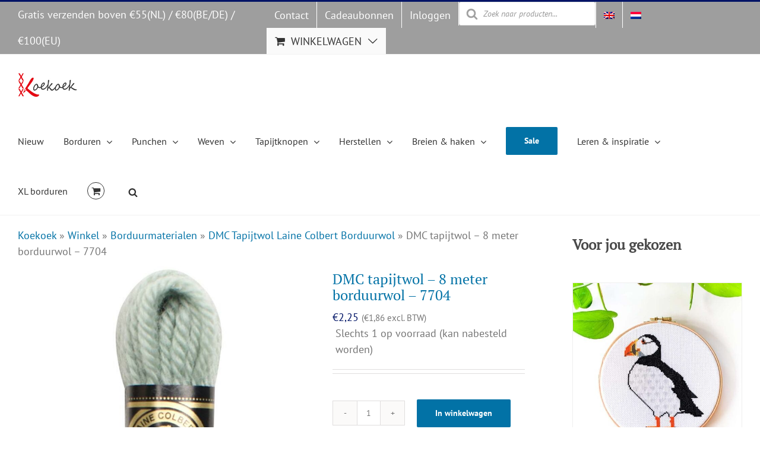

--- FILE ---
content_type: text/html; charset=UTF-8
request_url: https://studio-koekoek.com/webshop/kruissteek-materialen/dmc-tapestry-wool-laine-colbert-nl/dmc-laine-colbert-tapijtwol-7704/?lang=nl
body_size: 35189
content:
<!DOCTYPE html>
<html class="avada-html-layout-wide avada-html-header-position-top" lang="nl-NL" prefix="og: http://ogp.me/ns# fb: http://ogp.me/ns/fb# product: http://ogp.me/ns/product#">
<head>
	<meta http-equiv="X-UA-Compatible" content="IE=edge" />
	<meta http-equiv="Content-Type" content="text/html; charset=utf-8"/>
	<meta name="viewport" content="width=device-width, initial-scale=1" />
	<script type="text/javascript">
/* <![CDATA[ */
window.JetpackScriptData = {"site":{"icon":"","title":"Studio Koekoek | Handwerkpakketten en materialen | winkel direct bij de ontwerper","host":"unknown","is_wpcom_platform":false}};
/* ]]> */
</script>
<meta name='robots' content='index, follow, max-image-preview:large, max-snippet:-1, max-video-preview:-1' />
	<style>img:is([sizes="auto" i], [sizes^="auto," i]) { contain-intrinsic-size: 3000px 1500px }</style>
	
	<!-- This site is optimized with the Yoast SEO Premium plugin v25.6 (Yoast SEO v25.6) - https://yoast.com/wordpress/plugins/seo/ -->
	<title>DMC tapijtwol - 8 meter borduurwol - 7704 - Studio Koekoek | Handwerkpakketten en materialen | winkel direct bij de ontwerper</title>
	<meta name="description" content="DMC tapijtwol - 8 meter borduurwol - 7704" />
	<link rel="canonical" href="https://studio-koekoek.com/webshop/kruissteek-materialen/dmc-tapestry-wool-laine-colbert-nl/dmc-laine-colbert-tapijtwol-7704/?lang=nl" />
	<meta property="og:locale" content="nl_NL" />
	<meta property="og:type" content="product" />
	<meta property="og:title" content="DMC tapijtwol - 8 meter borduurwol - 7704" />
	<meta property="og:description" content="DMC Tapijwol is een getwiste 100% zachte borduurwol die een mooie dekking geeft op canvas count 10 - 14. Perfect voor het maken van kussens, muurhangers," />
	<meta property="og:url" content="https://studio-koekoek.com/webshop/kruissteek-materialen/dmc-tapestry-wool-laine-colbert-nl/dmc-laine-colbert-tapijtwol-7704/?lang=nl" />
	<meta property="og:site_name" content="Studio Koekoek | Handwerkpakketten en materialen | winkel direct bij de ontwerper" />
	<meta property="og:image" content="https://studio-koekoek.com/wp-content/uploads/DMC_7704.jpg" />
	<meta property="og:image:width" content="750" />
	<meta property="og:image:height" content="750" />
	<meta property="og:image:type" content="image/jpeg" />
	<meta name="twitter:card" content="summary_large_image" />
	<meta name="twitter:label1" content="Prijs" />
	<meta name="twitter:data1" content="&euro;2,25 (&euro;1,86 excl. BTW)" />
	<meta name="twitter:label2" content="Beschikbaarheid" />
	<meta name="twitter:data2" content="Op voorraad" />
	<script type="application/ld+json" class="yoast-schema-graph">{"@context":"https://schema.org","@graph":[{"@type":["WebPage","ItemPage"],"@id":"https://studio-koekoek.com/webshop/kruissteek-materialen/dmc-tapestry-wool-laine-colbert-nl/dmc-laine-colbert-tapijtwol-7704/?lang=nl","url":"https://studio-koekoek.com/webshop/kruissteek-materialen/dmc-tapestry-wool-laine-colbert-nl/dmc-laine-colbert-tapijtwol-7704/?lang=nl","name":"DMC tapijtwol - 8 meter borduurwol - 7704 - Studio Koekoek | Handwerkpakketten en materialen | winkel direct bij de ontwerper","isPartOf":{"@id":"https://studio-koekoek.com/?lang=nl#website"},"primaryImageOfPage":{"@id":"https://studio-koekoek.com/webshop/kruissteek-materialen/dmc-tapestry-wool-laine-colbert-nl/dmc-laine-colbert-tapijtwol-7704/?lang=nl#primaryimage"},"image":{"@id":"https://studio-koekoek.com/webshop/kruissteek-materialen/dmc-tapestry-wool-laine-colbert-nl/dmc-laine-colbert-tapijtwol-7704/?lang=nl#primaryimage"},"thumbnailUrl":"https://studio-koekoek.com/wp-content/uploads/DMC_7704_detail.jpg","description":"DMC tapijtwol - 8 meter borduurwol - 7704","breadcrumb":{"@id":"https://studio-koekoek.com/webshop/kruissteek-materialen/dmc-tapestry-wool-laine-colbert-nl/dmc-laine-colbert-tapijtwol-7704/?lang=nl#breadcrumb"},"inLanguage":"nl-NL","potentialAction":{"@type":"BuyAction","target":"https://studio-koekoek.com/webshop/kruissteek-materialen/dmc-tapestry-wool-laine-colbert-nl/dmc-laine-colbert-tapijtwol-7704/?lang=nl"}},{"@type":"ImageObject","inLanguage":"nl-NL","@id":"https://studio-koekoek.com/webshop/kruissteek-materialen/dmc-tapestry-wool-laine-colbert-nl/dmc-laine-colbert-tapijtwol-7704/?lang=nl#primaryimage","url":"https://studio-koekoek.com/wp-content/uploads/DMC_7704_detail.jpg","contentUrl":"https://studio-koekoek.com/wp-content/uploads/DMC_7704_detail.jpg","width":750,"height":750},{"@type":"BreadcrumbList","@id":"https://studio-koekoek.com/webshop/kruissteek-materialen/dmc-tapestry-wool-laine-colbert-nl/dmc-laine-colbert-tapijtwol-7704/?lang=nl#breadcrumb","itemListElement":[{"@type":"ListItem","position":1,"name":"Koekoek","item":"https://studio-koekoek.com/?lang=nl"},{"@type":"ListItem","position":2,"name":"Winkel","item":"https://studio-koekoek.com/webshop/?lang=nl"},{"@type":"ListItem","position":3,"name":"Borduurmaterialen","item":"https://studio-koekoek.com/product-categorie/kruissteek-materialen/?lang=nl"},{"@type":"ListItem","position":4,"name":"DMC Tapijtwol Laine Colbert Borduurwol","item":"https://studio-koekoek.com/product-categorie/kruissteek-materialen/dmc-tapestry-wool-laine-colbert-nl/?lang=nl"},{"@type":"ListItem","position":5,"name":"DMC tapijtwol &#8211; 8 meter borduurwol &#8211; 7704"}]},{"@type":"WebSite","@id":"https://studio-koekoek.com/?lang=nl#website","url":"https://studio-koekoek.com/?lang=nl","name":"Studio Koekoek | sustainable craft kits and supplies","description":"Borduurpakketten, Punchnaalden en creatieve materialen om van je huis een vrolijke plek te maken","publisher":{"@id":"https://studio-koekoek.com/?lang=nl#organization"},"alternateName":"Studio Koekoek craft kits","potentialAction":[{"@type":"SearchAction","target":{"@type":"EntryPoint","urlTemplate":"https://studio-koekoek.com/?lang=nl?s={search_term_string}"},"query-input":{"@type":"PropertyValueSpecification","valueRequired":true,"valueName":"search_term_string"}}],"inLanguage":"nl-NL"},{"@type":"Organization","@id":"https://studio-koekoek.com/?lang=nl#organization","name":"Studio Koekoek","url":"https://studio-koekoek.com/?lang=nl","logo":{"@type":"ImageObject","inLanguage":"nl-NL","@id":"https://studio-koekoek.com/?lang=nl#/schema/logo/image/","url":"https://studio-koekoek.com/wp-content/uploads/2019/01/logo-uitgesneden-ret-e1554674127292.jpg","contentUrl":"https://studio-koekoek.com/wp-content/uploads/2019/01/logo-uitgesneden-ret-e1554674127292.jpg","width":200,"height":80,"caption":"Studio Koekoek"},"image":{"@id":"https://studio-koekoek.com/?lang=nl#/schema/logo/image/"},"sameAs":["https://www.facebook.com/pages/Studio-Koekoek/871601466187659","https://instagram.com/studiokoekoek","https://www.pinterest.com/studiokoekoek/"]}]}</script>
	<meta property="product:price:amount" content="2.25" />
	<meta property="product:price:currency" content="EUR" />
	<meta property="og:availability" content="instock" />
	<meta property="product:availability" content="instock" />
	<meta property="product:retailer_item_id" content="40000.7704" />
	<meta property="product:condition" content="new" />
	<!-- / Yoast SEO Premium plugin. -->


<link rel='dns-prefetch' href='//cdnjs.cloudflare.com' />
<link rel='dns-prefetch' href='//www.googletagmanager.com' />
<link rel="alternate" type="application/rss+xml" title="Studio Koekoek | Handwerkpakketten en materialen | winkel direct bij de ontwerper &raquo; feed" href="https://studio-koekoek.com/feed/?lang=nl" />
<link rel="alternate" type="application/rss+xml" title="Studio Koekoek | Handwerkpakketten en materialen | winkel direct bij de ontwerper &raquo; reacties feed" href="https://studio-koekoek.com/comments/feed/?lang=nl" />
					<link rel="shortcut icon" href="https://studio-koekoek.com/wp-content/uploads/2018/01/favicon-koekoek-16px.jpg" type="image/x-icon" />
		
					<!-- Apple Touch Icon -->
			<link rel="apple-touch-icon" sizes="180x180" href="https://studio-koekoek.com/wp-content/uploads/2018/01/favicon-114px.jpg">
		
					<!-- Android Icon -->
			<link rel="icon" sizes="192x192" href="https://studio-koekoek.com/wp-content/uploads/2018/01/favicon-57px.jpg">
		
					<!-- MS Edge Icon -->
			<meta name="msapplication-TileImage" content="https://studio-koekoek.com/wp-content/uploads/2018/01/favicon-72px.jpg">
				<link rel="alternate" type="application/rss+xml" title="Studio Koekoek | Handwerkpakketten en materialen | winkel direct bij de ontwerper &raquo; DMC tapijtwol &#8211; 8 meter borduurwol &#8211; 7704 reacties feed" href="https://studio-koekoek.com/webshop/kruissteek-materialen/dmc-tapestry-wool-laine-colbert-nl/dmc-laine-colbert-tapijtwol-7704/feed/?lang=nl" />
					<meta name="description" content="DMC Tapijwol is een getwiste 100% zachte borduurwol die een mooie dekking geeft op canvas count 10 - 14. Perfect voor het maken van kussens, muurhangers, tote tassen, clutches en meer. Je kunt het ook erg goed gebruiken met je dikke punch naald.

We raden aan om te werken met lengtes van 45-50 cm om te"/>
				
		<meta property="og:locale" content="nl_NL"/>
		<meta property="og:type" content="article"/>
		<meta property="og:site_name" content="Studio Koekoek | Handwerkpakketten en materialen | winkel direct bij de ontwerper"/>
		<meta property="og:title" content="DMC tapijtwol - 8 meter borduurwol - 7704 - Studio Koekoek | Handwerkpakketten en materialen | winkel direct bij de ontwerper"/>
				<meta property="og:description" content="DMC Tapijwol is een getwiste 100% zachte borduurwol die een mooie dekking geeft op canvas count 10 - 14. Perfect voor het maken van kussens, muurhangers, tote tassen, clutches en meer. Je kunt het ook erg goed gebruiken met je dikke punch naald.

We raden aan om te werken met lengtes van 45-50 cm om te"/>
				<meta property="og:url" content="https://studio-koekoek.com/webshop/kruissteek-materialen/dmc-tapestry-wool-laine-colbert-nl/dmc-laine-colbert-tapijtwol-7704/?lang=nl"/>
																				<meta property="og:image" content="https://studio-koekoek.com/wp-content/uploads/DMC_7704_detail.jpg"/>
		<meta property="og:image:width" content="750"/>
		<meta property="og:image:height" content="750"/>
		<meta property="og:image:type" content="image/jpeg"/>
				<style id='wp-emoji-styles-inline-css' type='text/css'>

	img.wp-smiley, img.emoji {
		display: inline !important;
		border: none !important;
		box-shadow: none !important;
		height: 1em !important;
		width: 1em !important;
		margin: 0 0.07em !important;
		vertical-align: -0.1em !important;
		background: none !important;
		padding: 0 !important;
	}
</style>
<link rel='stylesheet' id='core-css' href='https://studio-koekoek.com/wp-content/plugins/adjust-it-core/includes/css/core.min.css?ver=6fc2667d74896c14d3b34ecb28a776cf' type='text/css' media='all' />
<link rel='stylesheet' id='photoswipe-css' href='https://studio-koekoek.com/wp-content/plugins/woocommerce/assets/css/photoswipe/photoswipe.min.css?ver=10.1.2' type='text/css' media='all' />
<link rel='stylesheet' id='photoswipe-default-skin-css' href='https://studio-koekoek.com/wp-content/plugins/woocommerce/assets/css/photoswipe/default-skin/default-skin.min.css?ver=10.1.2' type='text/css' media='all' />
<style id='woocommerce-inline-inline-css' type='text/css'>
.woocommerce form .form-row .required { visibility: visible; }
</style>
<link rel='stylesheet' id='wpml-legacy-horizontal-list-0-css' href='https://studio-koekoek.com/wp-content/plugins/sitepress-multilingual-cms/templates/language-switchers/legacy-list-horizontal/style.min.css?ver=1' type='text/css' media='all' />
<link rel='stylesheet' id='wpml-menu-item-0-css' href='https://studio-koekoek.com/wp-content/plugins/sitepress-multilingual-cms/templates/language-switchers/menu-item/style.min.css?ver=1' type='text/css' media='all' />
<link rel='stylesheet' id='mc4wp-form-basic-css' href='https://studio-koekoek.com/wp-content/plugins/mailchimp-for-wp/assets/css/form-basic.css?ver=4.10.6' type='text/css' media='all' />
<link rel='stylesheet' id='brands-styles-css' href='https://studio-koekoek.com/wp-content/plugins/woocommerce/assets/css/brands.css?ver=10.1.2' type='text/css' media='all' />
<link rel='stylesheet' id='dgwt-wcas-style-css' href='https://studio-koekoek.com/wp-content/plugins/ajax-search-for-woocommerce-premium/assets/css/style.min.css?ver=1.31.0' type='text/css' media='all' />
<link rel='stylesheet' id='chld_thm_cfg_parent-css' href='https://studio-koekoek.com/wp-content/themes/Avada/style.css?ver=6fc2667d74896c14d3b34ecb28a776cf' type='text/css' media='all' />
<link rel='stylesheet' id='chld_thm_cfg_child-css' href='https://studio-koekoek.com/wp-content/themes/Studio-koekoek/style.css?ver=6fc2667d74896c14d3b34ecb28a776cf' type='text/css' media='all' />
<link rel='stylesheet' id='fusion-dynamic-css-css' href='https://studio-koekoek.com/wp-content/uploads/fusion-styles/d5ec4fff1bd9233bd0b0d6eaff24a6e0.min.css?ver=3.12.2' type='text/css' media='all' />
<script type="text/javascript" id="woocommerce-google-analytics-integration-gtag-js-after">
/* <![CDATA[ */
/* Google Analytics for WooCommerce (gtag.js) */
					window.dataLayer = window.dataLayer || [];
					function gtag(){dataLayer.push(arguments);}
					// Set up default consent state.
					for ( const mode of [{"analytics_storage":"denied","ad_storage":"denied","ad_user_data":"denied","ad_personalization":"denied","region":["AT","BE","BG","HR","CY","CZ","DK","EE","FI","FR","DE","GR","HU","IS","IE","IT","LV","LI","LT","LU","MT","NL","NO","PL","PT","RO","SK","SI","ES","SE","GB","CH"]}] || [] ) {
						gtag( "consent", "default", { "wait_for_update": 500, ...mode } );
					}
					gtag("js", new Date());
					gtag("set", "developer_id.dOGY3NW", true);
					gtag("config", "G-N4E9NDS39H", {"track_404":true,"allow_google_signals":false,"logged_in":false,"linker":{"domains":[],"allow_incoming":false},"custom_map":{"dimension1":"logged_in"}});
/* ]]> */
</script>
<script type="text/javascript" id="wpml-cookie-js-extra">
/* <![CDATA[ */
var wpml_cookies = {"wp-wpml_current_language":{"value":"nl","expires":1,"path":"\/"}};
var wpml_cookies = {"wp-wpml_current_language":{"value":"nl","expires":1,"path":"\/"}};
/* ]]> */
</script>
<script type="text/javascript" src="https://studio-koekoek.com/wp-content/plugins/sitepress-multilingual-cms/res/js/cookies/language-cookie.js?ver=476000" id="wpml-cookie-js" defer="defer" data-wp-strategy="defer"></script>
<script type="text/javascript" src="https://studio-koekoek.com/wp-includes/js/jquery/jquery.min.js?ver=3.7.1" id="jquery-core-js"></script>
<script type="text/javascript" src="https://studio-koekoek.com/wp-includes/js/jquery/jquery-migrate.min.js?ver=3.4.1" id="jquery-migrate-js"></script>
<script type="text/javascript" src="https://studio-koekoek.com/wp-content/plugins/woocommerce/assets/js/photoswipe/photoswipe.min.js?ver=4.1.1-wc.10.1.2" id="photoswipe-js" defer="defer" data-wp-strategy="defer"></script>
<script type="text/javascript" src="https://studio-koekoek.com/wp-content/plugins/woocommerce/assets/js/photoswipe/photoswipe-ui-default.min.js?ver=4.1.1-wc.10.1.2" id="photoswipe-ui-default-js" defer="defer" data-wp-strategy="defer"></script>
<script type="text/javascript" id="wc-single-product-js-extra">
/* <![CDATA[ */
var wc_single_product_params = {"i18n_required_rating_text":"Selecteer een waardering","i18n_rating_options":["1 of 5 stars","2 of 5 stars","3 of 5 stars","4 of 5 stars","5 of 5 stars"],"i18n_product_gallery_trigger_text":"View full-screen image gallery","review_rating_required":"yes","flexslider":{"rtl":false,"animation":"slide","smoothHeight":true,"directionNav":true,"controlNav":"thumbnails","slideshow":false,"animationSpeed":500,"animationLoop":false,"allowOneSlide":false,"prevText":"<i class=\"awb-icon-angle-left\"><\/i>","nextText":"<i class=\"awb-icon-angle-right\"><\/i>"},"zoom_enabled":"","zoom_options":[],"photoswipe_enabled":"1","photoswipe_options":{"shareEl":false,"closeOnScroll":false,"history":false,"hideAnimationDuration":0,"showAnimationDuration":0},"flexslider_enabled":"1"};
/* ]]> */
</script>
<script type="text/javascript" src="https://studio-koekoek.com/wp-content/plugins/woocommerce/assets/js/frontend/single-product.min.js?ver=10.1.2" id="wc-single-product-js" defer="defer" data-wp-strategy="defer"></script>
<script type="text/javascript" src="https://studio-koekoek.com/wp-content/plugins/woocommerce/assets/js/jquery-blockui/jquery.blockUI.min.js?ver=2.7.0-wc.10.1.2" id="jquery-blockui-js" defer="defer" data-wp-strategy="defer"></script>
<script type="text/javascript" src="https://studio-koekoek.com/wp-content/plugins/woocommerce/assets/js/js-cookie/js.cookie.min.js?ver=2.1.4-wc.10.1.2" id="js-cookie-js" defer="defer" data-wp-strategy="defer"></script>
<script type="text/javascript" id="woocommerce-js-extra">
/* <![CDATA[ */
var woocommerce_params = {"ajax_url":"\/wp-admin\/admin-ajax.php?lang=nl","wc_ajax_url":"\/?lang=nl&wc-ajax=%%endpoint%%","i18n_password_show":"Show password","i18n_password_hide":"Hide password"};
/* ]]> */
</script>
<script type="text/javascript" src="https://studio-koekoek.com/wp-content/plugins/woocommerce/assets/js/frontend/woocommerce.min.js?ver=10.1.2" id="woocommerce-js" defer="defer" data-wp-strategy="defer"></script>
<link rel="https://api.w.org/" href="https://studio-koekoek.com/wp-json/" /><link rel="alternate" title="JSON" type="application/json" href="https://studio-koekoek.com/wp-json/wp/v2/product/66535" /><link rel="EditURI" type="application/rsd+xml" title="RSD" href="https://studio-koekoek.com/xmlrpc.php?rsd" />

<link rel='shortlink' href='https://studio-koekoek.com/?p=66535&#038;lang=nl' />
<link rel="alternate" title="oEmbed (JSON)" type="application/json+oembed" href="https://studio-koekoek.com/wp-json/oembed/1.0/embed?url=https%3A%2F%2Fstudio-koekoek.com%2Fwebshop%2Fkruissteek-materialen%2Fdmc-tapestry-wool-laine-colbert-nl%2Fdmc-laine-colbert-tapijtwol-7704%2F%3Flang%3Dnl" />
<link rel="alternate" title="oEmbed (XML)" type="text/xml+oembed" href="https://studio-koekoek.com/wp-json/oembed/1.0/embed?url=https%3A%2F%2Fstudio-koekoek.com%2Fwebshop%2Fkruissteek-materialen%2Fdmc-tapestry-wool-laine-colbert-nl%2Fdmc-laine-colbert-tapijtwol-7704%2F%3Flang%3Dnl&#038;format=xml" />
<meta name="generator" content="WPML ver:4.7.6 stt:37,1;" />

<!-- Affiliates Manager plugin v2.9.48 - https://wpaffiliatemanager.com/ -->
		<style>
			.dgwt-wcas-ico-magnifier,.dgwt-wcas-ico-magnifier-handler{max-width:20px}.dgwt-wcas-search-wrapp{max-width:600px}		</style>
			<style>
		.fusion-secondary-menu-search {
			width: 500px;
		}

		.fusion-flyout-search .dgwt-wcas-search-wrapp {
			margin-top: 21px;
		}

		.dgwt-wcas-details-wrapp .quantity {
			width: auto;
		}

		.fusion-main-menu-search .dgwt-wcas-search-wrapp {
			margin-top: calc((var(--nav_height) / 2) - (var(--nav_typography-font-size) / 2));
		}

		.fusion-header-v7 .fusion-main-menu-search .dgwt-wcas-search-wrapp {
			margin-top: 0;
		}

		.dgwt-wcas-ico-magnifier, .dgwt-wcas-ico-magnifier-handler {
			max-width: none;
			fill: var(--nav_typography-color);
			max-height: var(--nav_typography-font-size);
		}

		.dgwt-wcas-ico-magnifier:hover, .dgwt-wcas-ico-magnifier-handler:hover {
			fill: var(--menu_hover_first_color);
		}

		.dgwt-wcas-sf-wrapp .dgwt-wcas-ico-magnifier:hover {
			fill: currentColor;
			opacity: 0.7;
		}

		.fusion-is-sticky .dgwt-wcas-ico-magnifier, .fusion-is-sticky .dgwt-wcas-ico-magnifier-handler {
			fill: var(--header_sticky_menu_color);
		}

		.fusion-is-sticky .dgwt-wcas-ico-magnifier:hover, .fusion-is-sticky .dgwt-wcas-ico-magnifier-handler:hover {
			fill: var(--menu_hover_first_color);
		}

		.fusion-header-v4 .fusion-main-menu {
			overflow: visible;
		}

		.fusion-search-form {
			display: none;
		}

		html:not(.dgwt-wcas-overlay-mobile-on) .fusion-header-v4 .fusion-main-menu .dgwt-wcas-search-wrapp.dgwt-wcas-layout-icon .dgwt-wcas-search-form {
			top: 100%;
		}

		.fusion-header-v4 .fusion-main-menu .dgwt-wcas-layout-icon-open .dgwt-wcas-search-icon-arrow {
			top: calc(100% + -4px);
		}

		.fusion-main-menu .fusion-main-menu-search a:after {
			display: none !important;
		}

		.menu-item > .dgwt-wcas-layout-icon {
			display: flex;
			flex-direction: row;
			justify-content: center;
			align-items: center;
		}

		@media (max-width: 1100px) {
			.fusion-flyout-search .dgwt-wcas-search-wrapp {
				margin-top: 73px;
				max-width: 100%;
				padding: 0 30px 0 30px;
			}

		}

		@media (max-width: 800px) {
			.fusion-logo .dgwt-wcas-search-wrapp {
				display: none;
			}
		}
	</style>
	<style type="text/css" id="css-fb-visibility">@media screen and (max-width: 640px){.fusion-no-small-visibility{display:none !important;}body .sm-text-align-center{text-align:center !important;}body .sm-text-align-left{text-align:left !important;}body .sm-text-align-right{text-align:right !important;}body .sm-flex-align-center{justify-content:center !important;}body .sm-flex-align-flex-start{justify-content:flex-start !important;}body .sm-flex-align-flex-end{justify-content:flex-end !important;}body .sm-mx-auto{margin-left:auto !important;margin-right:auto !important;}body .sm-ml-auto{margin-left:auto !important;}body .sm-mr-auto{margin-right:auto !important;}body .fusion-absolute-position-small{position:absolute;top:auto;width:100%;}.awb-sticky.awb-sticky-small{ position: sticky; top: var(--awb-sticky-offset,0); }}@media screen and (min-width: 641px) and (max-width: 1024px){.fusion-no-medium-visibility{display:none !important;}body .md-text-align-center{text-align:center !important;}body .md-text-align-left{text-align:left !important;}body .md-text-align-right{text-align:right !important;}body .md-flex-align-center{justify-content:center !important;}body .md-flex-align-flex-start{justify-content:flex-start !important;}body .md-flex-align-flex-end{justify-content:flex-end !important;}body .md-mx-auto{margin-left:auto !important;margin-right:auto !important;}body .md-ml-auto{margin-left:auto !important;}body .md-mr-auto{margin-right:auto !important;}body .fusion-absolute-position-medium{position:absolute;top:auto;width:100%;}.awb-sticky.awb-sticky-medium{ position: sticky; top: var(--awb-sticky-offset,0); }}@media screen and (min-width: 1025px){.fusion-no-large-visibility{display:none !important;}body .lg-text-align-center{text-align:center !important;}body .lg-text-align-left{text-align:left !important;}body .lg-text-align-right{text-align:right !important;}body .lg-flex-align-center{justify-content:center !important;}body .lg-flex-align-flex-start{justify-content:flex-start !important;}body .lg-flex-align-flex-end{justify-content:flex-end !important;}body .lg-mx-auto{margin-left:auto !important;margin-right:auto !important;}body .lg-ml-auto{margin-left:auto !important;}body .lg-mr-auto{margin-right:auto !important;}body .fusion-absolute-position-large{position:absolute;top:auto;width:100%;}.awb-sticky.awb-sticky-large{ position: sticky; top: var(--awb-sticky-offset,0); }}</style><style>.mc4wp-checkbox-wp-registration-form{clear:both;width:auto;display:block;position:static}.mc4wp-checkbox-wp-registration-form input{float:none;vertical-align:middle;-webkit-appearance:checkbox;width:auto;max-width:21px;margin:0 6px 0 0;padding:0;position:static;display:inline-block!important}.mc4wp-checkbox-wp-registration-form label{float:none;cursor:pointer;width:auto;margin:0 0 16px;display:block;position:static}</style><style>.mc4wp-checkbox-woocommerce{clear:both;width:auto;display:block;position:static}.mc4wp-checkbox-woocommerce input{float:none;vertical-align:middle;-webkit-appearance:checkbox;width:auto;max-width:21px;margin:0 6px 0 0;padding:0;position:static;display:inline-block!important}.mc4wp-checkbox-woocommerce label{float:none;cursor:pointer;width:auto;margin:0 0 16px;display:block;position:static}</style>	<noscript><style>.woocommerce-product-gallery{ opacity: 1 !important; }</style></noscript>
			<style type="text/css" id="wp-custom-css">
			/** please use child theme! **/		</style>
				<script type="text/javascript">
			var doc = document.documentElement;
			doc.setAttribute( 'data-useragent', navigator.userAgent );
		</script>
		
	<meta name="generator" content="WP Rocket 3.19.2.1" data-wpr-features="wpr_image_dimensions wpr_preload_links wpr_desktop" /></head>

<body class="wp-singular product-template-default single single-product postid-66535 wp-theme-Avada wp-child-theme-Studio-koekoek theme-Avada woocommerce woocommerce-page woocommerce-no-js has-sidebar fusion-image-hovers fusion-pagination-sizing fusion-button_type-flat fusion-button_span-no fusion-button_gradient-linear avada-image-rollover-circle-no avada-image-rollover-no fusion-body ltr fusion-sticky-header no-desktop-totop no-mobile-totop avada-has-rev-slider-styles fusion-disable-outline fusion-sub-menu-fade mobile-logo-pos-left layout-wide-mode avada-has-boxed-modal-shadow-none layout-scroll-offset-full avada-has-zero-margin-offset-top fusion-top-header menu-text-align-center fusion-woo-product-design-classic fusion-woo-shop-page-columns-4 fusion-woo-related-columns-4 fusion-woo-archive-page-columns-4 woo-tabs-horizontal woo-sale-badge-circle woo-outofstock-badge-top_bar mobile-menu-design-modern fusion-show-pagination-text fusion-header-layout-v2 avada-responsive avada-footer-fx-none avada-menu-highlight-style-bar fusion-search-form-classic fusion-main-menu-search-dropdown fusion-avatar-square avada-sticky-shrinkage avada-dropdown-styles avada-blog-layout-grid avada-blog-archive-layout-grid avada-header-shadow-no avada-menu-icon-position-left avada-has-megamenu-shadow avada-has-mainmenu-dropdown-divider fusion-has-main-nav-icon-circle avada-has-header-100-width avada-has-pagetitle-100-width avada-has-mobile-menu-search avada-has-main-nav-search-icon avada-has-breadcrumb-mobile-hidden avada-has-titlebar-hide avada-has-pagination-padding avada-flyout-menu-direction-fade avada-ec-views-v1" data-awb-post-id="66535">
		<a class="skip-link screen-reader-text" href="#content">Skip naar inhoud</a>

	<div data-rocket-location-hash="1bedd667ccdb0f2ae6123868cb70086e" id="boxed-wrapper">
		
		<div data-rocket-location-hash="c748e83a99a8efa38397a49b963eb39a" id="wrapper" class="fusion-wrapper">
			<div data-rocket-location-hash="30e21cd0d1ab48664f94f36d4ec80340" id="home" style="position:relative;top:-1px;"></div>
							
										
							<div data-rocket-location-hash="e680dc7026635a99c1d8b4924076c7c5" id="sliders-container" class="fusion-slider-visibility">
					</div>
				
					
			<header data-rocket-location-hash="95af7fb30e36adc07fa6192a646455ba" class="fusion-header-wrapper">
				<div class="fusion-header-v2 fusion-logo-alignment fusion-logo-left fusion-sticky-menu-1 fusion-sticky-logo- fusion-mobile-logo-  fusion-mobile-menu-design-modern">
					
<div class="fusion-secondary-header">
	<div class="fusion-row">
					<div class="fusion-alignleft">
				<div class="fusion-contact-info"><span class="fusion-contact-info-phone-number">Gratis verzenden boven €55(NL) / €80(BE/DE) / €100(EU)</span></div>			</div>
							<div class="fusion-alignright">
				<nav class="fusion-secondary-menu" role="navigation" aria-label="Secondary Menu"><ul id="menu-topmenu-dutch" class="menu"><li  id="menu-item-47613"  class="menu-item menu-item-type-post_type menu-item-object-page menu-item-47613"  data-item-id="47613"><a  href="https://studio-koekoek.com/contact-2/?lang=nl" class="fusion-bar-highlight"><span class="menu-text">Contact</span></a></li><li  id="menu-item-56415"  class="menu-item menu-item-type-custom menu-item-object-custom menu-item-56415"  data-item-id="56415"><a  href="https://studio-koekoek.com/product-categorie/cadeaukaarten/?lang=nl" class="fusion-bar-highlight"><span class="menu-text">Cadeaubonnen</span></a></li><li  id="menu-item-55674"  class="menu-item menu-item-type-post_type menu-item-object-page menu-item-55674"  data-item-id="55674"><a  href="https://studio-koekoek.com/mijn-account-2/?lang=nl" class="fusion-bar-highlight"><span class="menu-text">Inloggen</span></a></li><li  id="menu-item-63473"  class="menu-item menu-item-type-custom menu-item-object-custom menu-item-63473"  data-item-id="63473"><div  class="dgwt-wcas-search-wrapp dgwt-wcas-no-submit woocommerce dgwt-wcas-style-solaris js-dgwt-wcas-layout-classic dgwt-wcas-layout-classic js-dgwt-wcas-mobile-overlay-disabled">
		<form class="dgwt-wcas-search-form" role="search" action="https://studio-koekoek.com/?lang=nl" method="get">
		<div class="dgwt-wcas-sf-wrapp">
					<svg version="1.1" class="dgwt-wcas-ico-magnifier" xmlns="http://www.w3.org/2000/svg"
			 viewBox="0 0 30 32">
			<path
				d="M20.571 15.143q0-3.304-2.348-5.652t-5.652-2.348-5.652 2.348-2.348 5.652 2.348 5.652 5.652 2.348 5.652-2.348 2.348-5.652zM29.714 30q0 0.929-0.679 1.607t-1.607 0.679q-0.964 0-1.607-0.679l-6.125-6.107q-3.196 2.214-7.125 2.214-2.554 0-4.884-0.991t-4.018-2.679-2.679-4.018-0.991-4.884 0.991-4.884 2.679-4.018 4.018-2.679 4.884-0.991 4.884 0.991 4.018 2.679 2.679 4.018 0.991 4.884q0 3.929-2.214 7.125l6.125 6.125q0.661 0.661 0.661 1.607z"></path>
		</svg>
					<label class="screen-reader-text"
				   for="dgwt-wcas-search-input-1">Producten zoeken</label>

			<input id="dgwt-wcas-search-input-1"
				   type="search"
				   class="dgwt-wcas-search-input"
				   name="s"
				   value=""
				   placeholder="Zoek naar producten..."
				   autocomplete="off"
							/>
			<div class="dgwt-wcas-preloader"></div>

			<div class="dgwt-wcas-voice-search"></div>

			
			<input type="hidden" name="post_type" value="product"/>
			<input type="hidden" name="dgwt_wcas" value="1"/>

							<input type="hidden" name="lang" value="nl"/>
			
					</div>
	</form>
</div>
</li><li  id="menu-item-wpml-ls-27-en"  class="menu-item wpml-ls-slot-27 wpml-ls-item wpml-ls-item-en wpml-ls-menu-item wpml-ls-first-item menu-item-type-wpml_ls_menu_item menu-item-object-wpml_ls_menu_item menu-item-wpml-ls-27-en"  data-classes="menu-item" data-item-id="wpml-ls-27-en"><a  title="Schakel over naar " href="https://studio-koekoek.com/shop/cross-stitch-supplies/dmc-tapestry-wool-laine-colbert/dmc-laine-colbert-tapestry-wool-7704/" class="fusion-bar-highlight wpml-ls-link"><span class="menu-text"><img width="18" height="12"
            class="wpml-ls-flag"
            src="https://studio-koekoek.com/wp-content/plugins/sitepress-multilingual-cms/res/flags/en.png"
            alt="Engels"
            
            
    /></span></a></li><li  id="menu-item-wpml-ls-27-nl"  class="menu-item wpml-ls-slot-27 wpml-ls-item wpml-ls-item-nl wpml-ls-current-language wpml-ls-menu-item wpml-ls-last-item menu-item-type-wpml_ls_menu_item menu-item-object-wpml_ls_menu_item menu-item-wpml-ls-27-nl"  data-classes="menu-item" data-item-id="wpml-ls-27-nl"><a  title="Schakel over naar " href="https://studio-koekoek.com/webshop/kruissteek-materialen/dmc-tapestry-wool-laine-colbert-nl/dmc-laine-colbert-tapijtwol-7704/?lang=nl" class="fusion-bar-highlight wpml-ls-link"><span class="menu-text"><img width="18" height="12"
            class="wpml-ls-flag"
            src="https://studio-koekoek.com/wp-content/plugins/sitepress-multilingual-cms/res/flags/nl.png"
            alt="Nederlands"
            
            
    /></span></a></li><li class="fusion-custom-menu-item fusion-menu-cart fusion-secondary-menu-cart"><a class="fusion-secondary-menu-icon fusion-bar-highlight" href="https://studio-koekoek.com/winkelwagen/?lang=nl"><span class="menu-text" aria-label="Bekijk winkelwagen">Winkelwagen</span></a></li></ul></nav><nav class="fusion-mobile-nav-holder fusion-mobile-menu-text-align-left" aria-label="Secondary Mobile Menu"></nav>			</div>
			</div>
</div>
<div class="fusion-header-sticky-height"></div>
<div class="fusion-header">
	<div class="fusion-row">
					<div class="fusion-logo" data-margin-top="31px" data-margin-bottom="31px" data-margin-left="0px" data-margin-right="0px">
			<a class="fusion-logo-link"  href="https://studio-koekoek.com/?lang=nl" >

						<!-- standard logo -->
			<img src="https://studio-koekoek.com/wp-content/uploads/2019/01/logo-uitgesneden-2.jpg" srcset="https://studio-koekoek.com/wp-content/uploads/2019/01/logo-uitgesneden-2.jpg 1x, https://studio-koekoek.com/wp-content/uploads/2019/01/logo-uitgesneden-ret.jpg 2x" width="100" height="40" style="max-height:40px;height:auto;" alt="Studio Koekoek | Handwerkpakketten en materialen | winkel direct bij de ontwerper Logo" data-retina_logo_url="https://studio-koekoek.com/wp-content/uploads/2019/01/logo-uitgesneden-ret.jpg" class="fusion-standard-logo" />

			
					</a>
		</div>		<nav class="fusion-main-menu" aria-label="Main Menu"><ul id="menu-mainmenu-nl" class="fusion-menu"><li  id="menu-item-46535"  class="menu-item menu-item-type-post_type menu-item-object-page menu-item-46535"  data-item-id="46535"><a  href="https://studio-koekoek.com/nieuwe-collectie/?lang=nl" class="fusion-bar-highlight"><span class="menu-text">Nieuw</span></a></li><li  id="menu-item-47555"  class="menu-item menu-item-type-post_type menu-item-object-page menu-item-has-children menu-item-47555 fusion-dropdown-menu"  data-item-id="47555"><a  href="https://studio-koekoek.com/kruissteek-collectie/?lang=nl" class="fusion-bar-highlight"><span class="menu-text">Borduren</span> <span class="fusion-caret"><i class="fusion-dropdown-indicator" aria-hidden="true"></i></span></a><ul class="sub-menu"><li  id="menu-item-47556"  class="menu-item menu-item-type-taxonomy menu-item-object-product_cat menu-item-has-children menu-item-47556 fusion-dropdown-submenu" ><a  href="https://studio-koekoek.com/product-categorie/borduurpatronen/?lang=nl" class="fusion-bar-highlight"><span>Kruissteek borduurpatronen</span> <span class="fusion-caret"><i class="fusion-dropdown-indicator" aria-hidden="true"></i></span></a><ul class="sub-menu"><li  id="menu-item-48748"  class="menu-item menu-item-type-taxonomy menu-item-object-product_cat menu-item-48748" ><a  title="Professions &#038; Work patterns" href="https://studio-koekoek.com/product-categorie/borduurpatronen/werk-hobby-borduurpatronen/?lang=nl" class="fusion-bar-highlight"><span>Stitch a Job</span></a></li><li  id="menu-item-50145"  class="menu-item menu-item-type-taxonomy menu-item-object-product_cat menu-item-50145" ><a  title="Sport patterns" href="https://studio-koekoek.com/product-categorie/borduurpatronen/sport-borduurpatronen/?lang=nl" class="fusion-bar-highlight"><span>Stitch a Sport</span></a></li><li  id="menu-item-47557"  class="menu-item menu-item-type-post_type menu-item-object-page menu-item-has-children menu-item-47557" ><a  title="Landkaart borduurpatronen" href="https://studio-koekoek.com/stitch-a-map-kruissteek-patronen-de-originele-moderne-collectie-kruissteek-patronen-van-studio-koekoek/?lang=nl" class="fusion-bar-highlight"><span>Stitch a Map</span> <span class="fusion-caret"><i class="fusion-dropdown-indicator" aria-hidden="true"></i></span></a><ul class="sub-menu"><li  id="menu-item-47558"  class="menu-item menu-item-type-taxonomy menu-item-object-product_cat menu-item-47558" ><a  href="https://studio-koekoek.com/product-categorie/borduurpatronen/landkaart-borduurpatronen/afrika-borduurpatronen-voor-beginners/?lang=nl" class="fusion-bar-highlight"><span>Afrika borduurpatronen</span></a></li><li  id="menu-item-47559"  class="menu-item menu-item-type-taxonomy menu-item-object-product_cat menu-item-47559" ><a  href="https://studio-koekoek.com/product-categorie/borduurpatronen/landkaart-borduurpatronen/azie-landkaart-borduurpatronen/?lang=nl" class="fusion-bar-highlight"><span>Azië borduurpatronen</span></a></li><li  id="menu-item-47560"  class="menu-item menu-item-type-taxonomy menu-item-object-product_cat menu-item-47560" ><a  href="https://studio-koekoek.com/product-categorie/borduurpatronen/landkaart-borduurpatronen/australie-pacific-borduurpatronen/?lang=nl" class="fusion-bar-highlight"><span>Australië &amp; Pacific borduurpatronen</span></a></li><li  id="menu-item-47561"  class="menu-item menu-item-type-taxonomy menu-item-object-product_cat menu-item-47561" ><a  href="https://studio-koekoek.com/product-categorie/borduurpatronen/landkaart-borduurpatronen/europa-borduurpatronen/?lang=nl" class="fusion-bar-highlight"><span>Europa borduurpatronen</span></a></li><li  id="menu-item-48749"  class="menu-item menu-item-type-taxonomy menu-item-object-product_cat menu-item-48749" ><a  href="https://studio-koekoek.com/product-categorie/borduurpatronen/landkaart-borduurpatronen/latijns-amerika-borduurpatronen/?lang=nl" class="fusion-bar-highlight"><span>Latijns Amerika borduurpatronen</span></a></li><li  id="menu-item-48750"  class="menu-item menu-item-type-taxonomy menu-item-object-product_cat menu-item-has-children menu-item-48750" ><a  href="https://studio-koekoek.com/product-categorie/borduurpatronen/landkaart-borduurpatronen/noord-amerika-borduurpatronen/?lang=nl" class="fusion-bar-highlight"><span>Noord Amerika borduurpatronen</span> <span class="fusion-caret"><i class="fusion-dropdown-indicator" aria-hidden="true"></i></span></a><ul class="sub-menu"><li  id="menu-item-48751"  class="menu-item menu-item-type-custom menu-item-object-custom menu-item-48751" ><a  href="https://studio-koekoek.com/product-categorie/borduurpatronen/landkaart-borduurpatronen/noord-amerika-borduurpatronen/canada-borduurpatronen/?lang=nl" class="fusion-bar-highlight"><span>Canada provincies &#038; territories</span></a></li><li  id="menu-item-50146"  class="menu-item menu-item-type-taxonomy menu-item-object-product_cat menu-item-50146" ><a  href="https://studio-koekoek.com/product-categorie/borduurpatronen/usa-borduupatronen/?lang=nl" class="fusion-bar-highlight"><span>USA borduupatronen</span></a></li></ul></li></ul></li><li  id="menu-item-50147"  class="menu-item menu-item-type-taxonomy menu-item-object-product_cat menu-item-50147" ><a  href="https://studio-koekoek.com/product-categorie/borduurpatronen/nederlandse-borduurpatronen/?lang=nl" class="fusion-bar-highlight"><span>Nederlandse borduurpatronen</span></a></li><li  id="menu-item-50148"  class="menu-item menu-item-type-taxonomy menu-item-object-product_cat menu-item-50148" ><a  href="https://studio-koekoek.com/product-categorie/borduurpatronen/steden-borduurpatronen/?lang=nl" class="fusion-bar-highlight"><span>Steden borduurpatronen</span></a></li><li  id="menu-item-47562"  class="menu-item menu-item-type-taxonomy menu-item-object-product_cat menu-item-47562" ><a  href="https://studio-koekoek.com/product-categorie/borduurpatronen/dieren-borduurpatronen/?lang=nl" class="fusion-bar-highlight"><span>Dieren borduurpatronen</span></a></li><li  id="menu-item-48752"  class="menu-item menu-item-type-taxonomy menu-item-object-product_cat menu-item-48752" ><a  href="https://studio-koekoek.com/product-categorie/borduurpatronen/borduurrandjes/?lang=nl" class="fusion-bar-highlight"><span>Borduurrandjes</span></a></li><li  id="menu-item-46536"  class="menu-item menu-item-type-taxonomy menu-item-object-product_cat menu-item-46536" ><a  href="https://studio-koekoek.com/product-categorie/borduurboeken/?lang=nl" class="fusion-bar-highlight"><span>Boeken</span></a></li><li  id="menu-item-48753"  class="menu-item menu-item-type-taxonomy menu-item-object-product_cat menu-item-48753" ><a  href="https://studio-koekoek.com/product-categorie/borduurpatronen/gratis-borduurpatronen/?lang=nl" class="fusion-bar-highlight"><span>Gratis borduurpatronen</span></a></li></ul></li><li  id="menu-item-46545"  class="menu-item menu-item-type-taxonomy menu-item-object-product_cat menu-item-has-children menu-item-46545 fusion-dropdown-submenu" ><a  href="https://studio-koekoek.com/product-categorie/kruissteek-borduurpakketten/?lang=nl" class="fusion-bar-highlight"><span>Kruissteek borduurpakketten</span> <span class="fusion-caret"><i class="fusion-dropdown-indicator" aria-hidden="true"></i></span></a><ul class="sub-menu"><li  id="menu-item-47563"  class="menu-item menu-item-type-taxonomy menu-item-object-product_cat menu-item-47563" ><a  title="Professions &#038; Work Kits" href="https://studio-koekoek.com/product-categorie/kruissteek-borduurpakketten/werk-hobby-pakketten/?lang=nl" class="fusion-bar-highlight"><span>Stitch a Job</span></a></li><li  id="menu-item-47564"  class="menu-item menu-item-type-taxonomy menu-item-object-product_cat menu-item-47564" ><a  title="Sports Kits" href="https://studio-koekoek.com/product-categorie/kruissteek-borduurpakketten/sport-borduurpakketten/?lang=nl" class="fusion-bar-highlight"><span>Stitch a Sport</span></a></li><li  id="menu-item-47565"  class="menu-item menu-item-type-taxonomy menu-item-object-product_cat menu-item-47565" ><a  title="Country Map Kits" href="https://studio-koekoek.com/product-categorie/kruissteek-borduurpakketten/stitch-a-map-kaart-borduurpakketten/?lang=nl" class="fusion-bar-highlight"><span>Stitch a Map</span></a></li><li  id="menu-item-46546"  class="menu-item menu-item-type-taxonomy menu-item-object-product_cat menu-item-46546" ><a  href="https://studio-koekoek.com/product-categorie/kruissteek-borduurpakketten/dieren-borduurpakketten/?lang=nl" class="fusion-bar-highlight"><span>Dieren borduurpakketten</span></a></li><li  id="menu-item-53375"  class="menu-item menu-item-type-custom menu-item-object-custom menu-item-53375" ><a  href="https://studio-koekoek.com/product-categorie/kruissteek-borduurpakketten/herfst-borduurpakketten/?lang=nl" class="fusion-bar-highlight"><span>Herfst borduurpakketten</span></a></li><li  id="menu-item-85085"  class="menu-item menu-item-type-custom menu-item-object-custom menu-item-85085" ><a  href="https://studio-koekoek.com/product-categorie/kruissteek-borduurpakketten/kleurstudie-in-textiel-borduurpakketten/?lang=nl" class="fusion-bar-highlight"><span>Kleurstudie pakketten</span></a></li><li  id="menu-item-64061"  class="menu-item menu-item-type-custom menu-item-object-custom menu-item-64061" ><a  href="https://studio-koekoek.com/product-categorie/kruissteek-borduurpakketten/club-geluk-exclusieve-borduurpakketten-serie/?lang=nl" class="fusion-bar-highlight"><span>Club Geluk pakketten</span></a></li><li  id="menu-item-47566"  class="menu-item menu-item-type-taxonomy menu-item-object-product_cat menu-item-47566" ><a  href="https://studio-koekoek.com/product-categorie/kruissteek-borduurpakketten/bloemen-borduurpakketten/?lang=nl" class="fusion-bar-highlight"><span>Bloemen borduurpakketten</span></a></li><li  id="menu-item-47567"  class="menu-item menu-item-type-taxonomy menu-item-object-product_cat menu-item-47567" ><a  href="https://studio-koekoek.com/product-categorie/kruissteek-borduurpakketten/feestdagen-borduurpakketten/?lang=nl" class="fusion-bar-highlight"><span>Kerst feestdagen borduurpakketten</span></a></li><li  id="menu-item-47568"  class="menu-item menu-item-type-taxonomy menu-item-object-product_cat menu-item-has-children menu-item-47568" ><a  href="https://studio-koekoek.com/product-categorie/kruissteek-borduurpakketten/borduurpakketten-met-speciale-effecten/?lang=nl" class="fusion-bar-highlight"><span>Speciale effecten pakketten</span> <span class="fusion-caret"><i class="fusion-dropdown-indicator" aria-hidden="true"></i></span></a><ul class="sub-menu"><li  id="menu-item-47569"  class="menu-item menu-item-type-taxonomy menu-item-object-product_cat menu-item-47569" ><a  href="https://studio-koekoek.com/product-categorie/kruissteek-borduurpakketten/borduurpakketten-met-speciale-effecten/glow-in-the-dark-borduurpakketten/?lang=nl" class="fusion-bar-highlight"><span>Glow in the dark borduurpakketten</span></a></li><li  id="menu-item-47570"  class="menu-item menu-item-type-taxonomy menu-item-object-product_cat menu-item-47570" ><a  href="https://studio-koekoek.com/product-categorie/kruissteek-borduurpakketten/borduurpakketten-met-speciale-effecten/variegated-floss-cross-stitch-kits-nl/?lang=nl" class="fusion-bar-highlight"><span>Meerkleurige garen borduurpakketten</span></a></li></ul></li><li  id="menu-item-53376"  class="menu-item menu-item-type-custom menu-item-object-custom menu-item-53376" ><a  href="https://studio-koekoek.com/product-categorie/secret-stitch-along-borduurpakket/?lang=nl" class="fusion-bar-highlight"><span>Secret stitch along</span></a></li><li  id="menu-item-50149"  class="menu-item menu-item-type-taxonomy menu-item-object-product_cat menu-item-50149" ><a  href="https://studio-koekoek.com/product-categorie/kruissteek-borduurpakketten/linnen-tafellaken-borduurpakketten/?lang=nl" class="fusion-bar-highlight"><span>Linnen tafellaken borduurpakketten</span></a></li><li  id="menu-item-75382"  class="menu-item menu-item-type-custom menu-item-object-custom menu-item-75382" ><a  href="https://studio-koekoek.com/product-categorie/kruissteek-borduurpakketten/zomer-borduurpakketten/?lang=nl" class="fusion-bar-highlight"><span>Zomer borduurpakketten</span></a></li><li  id="menu-item-47571"  class="menu-item menu-item-type-taxonomy menu-item-object-product_cat menu-item-47571" ><a  href="https://studio-koekoek.com/product-categorie/kruissteek-borduurpakketten/holland-borduurpakketten/?lang=nl" class="fusion-bar-highlight"><span>Holland borduurpakketten</span></a></li><li  id="menu-item-47572"  class="menu-item menu-item-type-taxonomy menu-item-object-product_cat menu-item-47572" ><a  href="https://studio-koekoek.com/product-categorie/kruissteek-borduurpakketten/bruiloft-borduurpakketten/?lang=nl" class="fusion-bar-highlight"><span>Bruiloft borduurpakketten</span></a></li></ul></li><li  id="menu-item-85086"  class="menu-item menu-item-type-custom menu-item-object-custom menu-item-85086 fusion-dropdown-submenu" ><a  href="https://studio-koekoek.com/product-categorie/vrij-borduren-borduurpakketten/koekoek-x-wolfratsen-pakketten/?lang=nl" class="fusion-bar-highlight"><span>Koekoek x Wolfratsen pakketten</span></a></li><li  id="menu-item-71630"  class="menu-item menu-item-type-custom menu-item-object-custom menu-item-71630 fusion-dropdown-submenu" ><a  href="https://studio-koekoek.com/product-categorie/vrij-borduren-borduurpakketten/textielmuseum-koninklijk-borduren-pakketten/?lang=nl" class="fusion-bar-highlight"><span>Koninklijk borduren</span></a></li><li  id="menu-item-64062"  class="menu-item menu-item-type-custom menu-item-object-custom menu-item-64062 fusion-dropdown-submenu" ><a  href="https://studio-koekoek.com/product-categorie/vrij-borduren-borduurpakketten/foto-borduurpakketten/?lang=nl" class="fusion-bar-highlight"><span>Fotoborduren</span></a></li><li  id="menu-item-48759"  class="menu-item menu-item-type-taxonomy menu-item-object-product_cat menu-item-48759 fusion-dropdown-submenu" ><a  href="https://studio-koekoek.com/product-categorie/sashiko-materialen/?lang=nl" class="fusion-bar-highlight"><span>Sashiko materialen</span></a></li><li  id="menu-item-47573"  class="menu-item menu-item-type-post_type menu-item-object-page menu-item-has-children menu-item-47573 fusion-dropdown-submenu" ><a  href="https://studio-koekoek.com/borduurgaren/?lang=nl" class="fusion-bar-highlight"><span>Borduurgaren</span> <span class="fusion-caret"><i class="fusion-dropdown-indicator" aria-hidden="true"></i></span></a><ul class="sub-menu"><li  id="menu-item-47574"  class="menu-item menu-item-type-post_type menu-item-object-page menu-item-47574" ><a  href="https://studio-koekoek.com/dmc-katoenen-mouline-borduurgaren-dmc-splijtbaar-katoenen-garen/?lang=nl" class="fusion-bar-highlight"><span>DMC borduurgaren</span></a></li><li  id="menu-item-47575"  class="menu-item menu-item-type-post_type menu-item-object-page menu-item-47575" ><a  href="https://studio-koekoek.com/dmc-light-effects-garen-per-streng-van-8-m-glow-in-the-dark-schitterend-effect-parelmoer-effect-fluorescerend-effect-antiek-effect-edelmetaal-borduurgaren/?lang=nl" class="fusion-bar-highlight"><span>DMC Light Effects borduurgaren</span></a></li><li  id="menu-item-47576"  class="menu-item menu-item-type-post_type menu-item-object-page menu-item-47576" ><a  href="https://studio-koekoek.com/dmc-color-variations-borduurgaren-strengen-dmc-4000-4265-veelkleurig-borduurgaren-streng-van-8-meter/?lang=nl" class="fusion-bar-highlight"><span>DMC Color Variations borduurgaren</span></a></li><li  id="menu-item-47577"  class="menu-item menu-item-type-post_type menu-item-object-page menu-item-47577" ><a  href="https://studio-koekoek.com/dmc-coloris-streng-van-8-meter/?lang=nl" class="fusion-bar-highlight"><span>DMC Coloris</span></a></li><li  id="menu-item-79323"  class="menu-item menu-item-type-custom menu-item-object-custom menu-item-79323" ><a  href="https://studio-koekoek.com/product-categorie/kruissteek-materialen/dmc-107-speciaal-borduurgaren/dmc-speciaal-borduurgaren-dikte-16/?lang=nl" class="fusion-bar-highlight"><span>DMC coton a broder no 16</span></a></li><li  id="menu-item-47578"  class="menu-item menu-item-type-post_type menu-item-object-page menu-item-47578" ><a  href="https://studio-koekoek.com/dmc-etoile-borduurgaren/?lang=nl" class="fusion-bar-highlight"><span>DMC Etoile borduurgaren</span></a></li><li  id="menu-item-67982"  class="menu-item menu-item-type-custom menu-item-object-custom menu-item-67982" ><a  href="https://studio-koekoek.com/product-categorie/kruissteek-materialen/dmc-perle-borduurgaren/?lang=nl" class="fusion-bar-highlight"><span>DMC Perle no.5</span></a></li><li  id="menu-item-78742"  class="menu-item menu-item-type-custom menu-item-object-custom menu-item-78742" ><a  href="https://studio-koekoek.com/product-categorie/kruissteek-materialen/dmc-eco-vita-ecologische-borduurwol/?lang=nl" class="fusion-bar-highlight"><span>DMC Eco Vita</span></a></li><li  id="menu-item-66454"  class="menu-item menu-item-type-custom menu-item-object-custom menu-item-66454" ><a  href="https://studio-koekoek.com/dmc-tapijtwol-dmc-laine-colbert-borduurwol/?lang=nl" class="fusion-bar-highlight"><span>DMC borduurwol</span></a></li><li  id="menu-item-48754"  class="menu-item menu-item-type-taxonomy menu-item-object-product_cat menu-item-48754" ><a  href="https://studio-koekoek.com/product-categorie/kruissteek-materialen/dmc-mouline-nl/borduurgaren-cadeauset/?lang=nl" class="fusion-bar-highlight"><span>Borduurgaren cadeausets en kleurkaarten</span></a></li><li  id="menu-item-50150"  class="menu-item menu-item-type-taxonomy menu-item-object-product_cat menu-item-50150" ><a  href="https://studio-koekoek.com/product-categorie/kruissteek-materialen/benodigdheden/garen-opbergen/?lang=nl" class="fusion-bar-highlight"><span>Garen opbergen</span></a></li></ul></li><li  id="menu-item-50151"  class="menu-item menu-item-type-taxonomy menu-item-object-product_cat menu-item-50151 fusion-dropdown-submenu" ><a  href="https://studio-koekoek.com/product-categorie/kruissteek-materialen/borduurringen/?lang=nl" class="fusion-bar-highlight"><span>Borduurringen</span></a></li><li  id="menu-item-47579"  class="menu-item menu-item-type-taxonomy menu-item-object-product_cat menu-item-has-children menu-item-47579 fusion-dropdown-submenu" ><a  href="https://studio-koekoek.com/product-categorie/kruissteek-materialen/borduurstoffen/?lang=nl" class="fusion-bar-highlight"><span>Borduurstoffen</span> <span class="fusion-caret"><i class="fusion-dropdown-indicator" aria-hidden="true"></i></span></a><ul class="sub-menu"><li  id="menu-item-47580"  class="menu-item menu-item-type-taxonomy menu-item-object-product_cat menu-item-47580" ><a  href="https://studio-koekoek.com/product-categorie/kruissteek-materialen/aida-galon-nl/?lang=nl" class="fusion-bar-highlight"><span>Aida borduurband</span></a></li><li  id="menu-item-47581"  class="menu-item menu-item-type-taxonomy menu-item-object-product_cat menu-item-has-children menu-item-47581" ><a  href="https://studio-koekoek.com/product-categorie/kruissteek-materialen/borduurstoffen/aida-kruissteek-stof/?lang=nl" class="fusion-bar-highlight"><span>Aida borduurstof</span> <span class="fusion-caret"><i class="fusion-dropdown-indicator" aria-hidden="true"></i></span></a><ul class="sub-menu"><li  id="menu-item-47582"  class="menu-item menu-item-type-taxonomy menu-item-object-product_cat menu-item-47582" ><a  href="https://studio-koekoek.com/product-categorie/kruissteek-materialen/borduurstoffen/aida-kruissteek-stof/aida-6-count-nl/?lang=nl" class="fusion-bar-highlight"><span>Aida 2,4 kruisjes per cm &#8211; 6 count</span></a></li><li  id="menu-item-50152"  class="menu-item menu-item-type-taxonomy menu-item-object-product_cat menu-item-50152" ><a  href="https://studio-koekoek.com/product-categorie/kruissteek-materialen/borduurstoffen/aida-kruissteek-stof/aida-8-count-borduustof/?lang=nl" class="fusion-bar-highlight"><span>Aida 3,2 kruisjes per cm &#8211; 8 count</span></a></li><li  id="menu-item-47583"  class="menu-item menu-item-type-taxonomy menu-item-object-product_cat menu-item-47583" ><a  href="https://studio-koekoek.com/product-categorie/kruissteek-materialen/borduurstoffen/aida-kruissteek-stof/aida-11-count-nl/?lang=nl" class="fusion-bar-highlight"><span>Aida 4,4 kruisjes per cm &#8211; 11 count</span></a></li><li  id="menu-item-47584"  class="menu-item menu-item-type-taxonomy menu-item-object-product_cat menu-item-47584" ><a  href="https://studio-koekoek.com/product-categorie/kruissteek-materialen/borduurstoffen/aida-kruissteek-stof/aida-14-count-kruissteek-stof/?lang=nl" class="fusion-bar-highlight"><span>Aida 5,4 kruisjes per cm &#8211; 14 count</span></a></li><li  id="menu-item-48755"  class="menu-item menu-item-type-taxonomy menu-item-object-product_cat menu-item-48755" ><a  href="https://studio-koekoek.com/product-categorie/kruissteek-materialen/borduurstoffen/aida-kruissteek-stof/aida-16-count-kruissteek-stof/?lang=nl" class="fusion-bar-highlight"><span>Aida 6,4  kruisjes per cm &#8211; 16 count</span></a></li><li  id="menu-item-47585"  class="menu-item menu-item-type-taxonomy menu-item-object-product_cat menu-item-47585" ><a  href="https://studio-koekoek.com/product-categorie/kruissteek-materialen/borduurstoffen/aida-kruissteek-stof/aida-18-count-kruissteek-stof/?lang=nl" class="fusion-bar-highlight"><span>Aida  7,2 kruisjes per cm &#8211; 18 count</span></a></li><li  id="menu-item-47586"  class="menu-item menu-item-type-taxonomy menu-item-object-product_cat menu-item-47586" ><a  href="https://studio-koekoek.com/product-categorie/kruissteek-materialen/borduurstoffen/aida-kruissteek-stof/aida-20-count-kruissteek-stof/?lang=nl" class="fusion-bar-highlight"><span>Aida  8 kruisjes per cm &#8211; 20 count</span></a></li></ul></li><li  id="menu-item-50153"  class="menu-item menu-item-type-taxonomy menu-item-object-product_cat menu-item-has-children menu-item-50153" ><a  href="https://studio-koekoek.com/product-categorie/kruissteek-materialen/borduurstoffen/evenweave-borduurlinnen/?lang=nl" class="fusion-bar-highlight"><span>Evenweave borduurlinnen</span> <span class="fusion-caret"><i class="fusion-dropdown-indicator" aria-hidden="true"></i></span></a><ul class="sub-menu"><li  id="menu-item-50154"  class="menu-item menu-item-type-taxonomy menu-item-object-product_cat menu-item-50154" ><a  href="https://studio-koekoek.com/product-categorie/kruissteek-materialen/borduurstoffen/evenweave-borduurlinnen/18-count-borduurlinnen/?lang=nl" class="fusion-bar-highlight"><span>7,2 draden per cm borduurlinnen &#8211; 18 count</span></a></li><li  id="menu-item-50155"  class="menu-item menu-item-type-taxonomy menu-item-object-product_cat menu-item-50155" ><a  href="https://studio-koekoek.com/product-categorie/kruissteek-materialen/borduurstoffen/evenweave-borduurlinnen/28-count-borduurlinnen/?lang=nl" class="fusion-bar-highlight"><span>11 draden per cm borduurlinnen &#8211; 28 count</span></a></li><li  id="menu-item-50156"  class="menu-item menu-item-type-taxonomy menu-item-object-product_cat menu-item-50156" ><a  href="https://studio-koekoek.com/product-categorie/kruissteek-materialen/borduurstoffen/evenweave-borduurlinnen/32-count-borduurlinnen/?lang=nl" class="fusion-bar-highlight"><span>13 draden per cm borduurlinnen &#8211; 32 count</span></a></li><li  id="menu-item-69148"  class="menu-item menu-item-type-custom menu-item-object-custom menu-item-69148" ><a  href="https://studio-koekoek.com/product-categorie/kruissteek-materialen/borduurstoffen/evenweave-borduurlinnen/newcastle-40-count-linen-evenweave-nl/?lang=nl" class="fusion-bar-highlight"><span>16 draden per cm borduurlinnen (40 count)</span></a></li><li  id="menu-item-83130"  class="menu-item menu-item-type-custom menu-item-object-custom menu-item-83130" ><a  href="https://studio-koekoek.com/product-categorie/kruissteek-materialen/borduurstoffen/evenweave-borduurlinnen/56-count-linnen/?lang=nl" class="fusion-bar-highlight"><span>56 count linnen (22/cm)</span></a></li></ul></li><li  id="menu-item-50157"  class="menu-item menu-item-type-taxonomy menu-item-object-product_cat menu-item-50157" ><a  href="https://studio-koekoek.com/product-categorie/kruissteek-materialen/versteviging/?lang=nl" class="fusion-bar-highlight"><span>Versteviging borduurwerk</span></a></li><li  id="menu-item-50158"  class="menu-item menu-item-type-taxonomy menu-item-object-product_cat menu-item-has-children menu-item-50158" ><a  href="https://studio-koekoek.com/product-categorie/stoffen-voor-vrij-borduren/?lang=nl" class="fusion-bar-highlight"><span>Stoffen voor vrij borduren</span> <span class="fusion-caret"><i class="fusion-dropdown-indicator" aria-hidden="true"></i></span></a><ul class="sub-menu"><li  id="menu-item-50159"  class="menu-item menu-item-type-taxonomy menu-item-object-product_cat menu-item-50159" ><a  href="https://studio-koekoek.com/product-categorie/kruissteek-materialen/borduurstoffen/katoenen-stof-voor-vrij-borduren/?lang=nl" class="fusion-bar-highlight"><span>Katoenen stof voor vrij borduren</span></a></li><li  id="menu-item-50160"  class="menu-item menu-item-type-taxonomy menu-item-object-product_cat menu-item-50160" ><a  href="https://studio-koekoek.com/product-categorie/kruissteek-materialen/borduurstoffen/evenweave-borduurlinnen/32-count-borduurlinnen/?lang=nl" class="fusion-bar-highlight"><span>Fijn borduurlinnen &#8211; 13 draden / cm</span></a></li><li  id="menu-item-69155"  class="menu-item menu-item-type-custom menu-item-object-custom menu-item-69155" ><a  href="https://studio-koekoek.com/product-categorie/kruissteek-materialen/borduurstoffen/evenweave-borduurlinnen/newcastle-40-count-linen-evenweave-nl/?lang=nl" class="fusion-bar-highlight"><span>40 count extra fijn linnen</span></a></li><li  id="menu-item-83131"  class="menu-item menu-item-type-custom menu-item-object-custom menu-item-83131" ><a  href="https://studio-koekoek.com/product-categorie/kruissteek-materialen/borduurstoffen/evenweave-borduurlinnen/56-count-linnen/?lang=nl" class="fusion-bar-highlight"><span>56 count linnen &#8211; extra fijn</span></a></li></ul></li><li  id="menu-item-50161"  class="menu-item menu-item-type-taxonomy menu-item-object-product_cat menu-item-50161" ><a  href="https://studio-koekoek.com/product-categorie/kruissteek-borduurpakketten/linnen-tafellaken-borduurpakketten/?lang=nl" class="fusion-bar-highlight"><span>Tafellaken stoffen</span></a></li><li  id="menu-item-48756"  class="menu-item menu-item-type-taxonomy menu-item-object-product_cat menu-item-48756" ><a  href="https://studio-koekoek.com/product-categorie/kruissteek-materialen/borduurstoffen/waste-canvas-nl/?lang=nl" class="fusion-bar-highlight"><span>Waste canvas</span></a></li><li  id="menu-item-60420"  class="menu-item menu-item-type-custom menu-item-object-custom menu-item-60420" ><a  href="https://studio-koekoek.com/product-categorie/wolvilt/?lang=nl" class="fusion-bar-highlight"><span>Wolvilt voor de achterkant</span></a></li><li  id="menu-item-50162"  class="menu-item menu-item-type-taxonomy menu-item-object-product_cat menu-item-50162" ><a  href="https://studio-koekoek.com/product-categorie/kruissteek-materialen/borduurstoffen/borduurcanvas/?lang=nl" class="fusion-bar-highlight"><span>Canvas</span></a></li></ul></li><li  id="menu-item-48757"  class="menu-item menu-item-type-taxonomy menu-item-object-product_cat menu-item-48757 fusion-dropdown-submenu" ><a  href="https://studio-koekoek.com/product-categorie/kruissteek-materialen/benodigdheden/?lang=nl" class="fusion-bar-highlight"><span>Benodigdheden</span></a></li><li  id="menu-item-50163"  class="menu-item menu-item-type-taxonomy menu-item-object-product_cat menu-item-50163 fusion-dropdown-submenu" ><a  href="https://studio-koekoek.com/product-categorie/borduurpatronen-overtrekken/?lang=nl" class="fusion-bar-highlight"><span>Patronen overtrekken</span></a></li><li  id="menu-item-48758"  class="menu-item menu-item-type-taxonomy menu-item-object-product_cat menu-item-48758 fusion-dropdown-submenu" ><a  href="https://studio-koekoek.com/product-categorie/kruissteek-materialen/scharen-voor-handwerken/?lang=nl" class="fusion-bar-highlight"><span>Scharen</span></a></li><li  id="menu-item-47587"  class="menu-item menu-item-type-taxonomy menu-item-object-product_cat menu-item-47587 fusion-dropdown-submenu" ><a  href="https://studio-koekoek.com/product-categorie/kruissteek-materialen/materialen-voor-kinderen/?lang=nl" class="fusion-bar-highlight"><span>Materialen voor kinderen</span></a></li><li  id="menu-item-50164"  class="menu-item menu-item-type-taxonomy menu-item-object-product_cat menu-item-50164 fusion-dropdown-submenu" ><a  href="https://studio-koekoek.com/product-categorie/surprise-boxes-nl/?lang=nl" class="fusion-bar-highlight"><span>Verrassingsboxen</span></a></li><li  id="menu-item-67801"  class="menu-item menu-item-type-custom menu-item-object-custom menu-item-67801 fusion-dropdown-submenu" ><a  href="https://studio-koekoek.com/product-categorie/ecologische-kussenruggen/?lang=nl" class="fusion-bar-highlight"><span>Eco kussenruggen</span></a></li></ul></li><li  id="menu-item-47588"  class="menu-item menu-item-type-post_type menu-item-object-page menu-item-has-children menu-item-47588 fusion-dropdown-menu"  data-item-id="47588"><a  href="https://studio-koekoek.com/punchen/?lang=nl" class="fusion-bar-highlight"><span class="menu-text">Punchen</span> <span class="fusion-caret"><i class="fusion-dropdown-indicator" aria-hidden="true"></i></span></a><ul class="sub-menu"><li  id="menu-item-77164"  class="menu-item menu-item-type-custom menu-item-object-custom menu-item-77164 fusion-dropdown-submenu" ><a  href="https://studio-koekoek.com/product-categorie/punchmaterialen/punch-needle-patronen/?lang=nl" class="fusion-bar-highlight"><span>Punchpatronen</span></a></li><li  id="menu-item-50165"  class="menu-item menu-item-type-taxonomy menu-item-object-product_cat menu-item-50165 fusion-dropdown-submenu" ><a  href="https://studio-koekoek.com/product-categorie/punchmaterialen/punchnaalden/?lang=nl" class="fusion-bar-highlight"><span>Losse punchnaalden</span></a></li><li  id="menu-item-50166"  class="menu-item menu-item-type-taxonomy menu-item-object-product_cat menu-item-50166 fusion-dropdown-submenu" ><a  href="https://studio-koekoek.com/product-categorie/punchmaterialen/eco-punchnaaldpakketten/?lang=nl" class="fusion-bar-highlight"><span>Eco punchpakketten</span></a></li><li  id="menu-item-50167"  class="menu-item menu-item-type-taxonomy menu-item-object-product_cat menu-item-has-children menu-item-50167 fusion-dropdown-submenu" ><a  href="https://studio-koekoek.com/product-categorie/punchmaterialen/stoffen-voor-punchen/?lang=nl" class="fusion-bar-highlight"><span>Stoffen voor punchen</span> <span class="fusion-caret"><i class="fusion-dropdown-indicator" aria-hidden="true"></i></span></a><ul class="sub-menu"><li  id="menu-item-50168"  class="menu-item menu-item-type-taxonomy menu-item-object-product_cat menu-item-50168" ><a  href="https://studio-koekoek.com/product-categorie/gots-gecertificeerde-stof-voor-punchen/?lang=nl" class="fusion-bar-highlight"><span>GOTS gecertificeerde stof voor punchen</span></a></li><li  id="menu-item-50169"  class="menu-item menu-item-type-taxonomy menu-item-object-product_cat menu-item-50169" ><a  href="https://studio-koekoek.com/product-categorie/punchmaterialen/stoffen-voor-punchen/linnen-punchnaald-stof/?lang=nl" class="fusion-bar-highlight"><span>Linnen punchnaald stof</span></a></li><li  id="menu-item-50170"  class="menu-item menu-item-type-taxonomy menu-item-object-product_cat menu-item-50170" ><a  href="https://studio-koekoek.com/product-categorie/punchmaterialen/stoffen-voor-punchen/monnikendoek-voor-punchen/?lang=nl" class="fusion-bar-highlight"><span>Monnikendoek voor punchen</span></a></li><li  id="menu-item-69266"  class="menu-item menu-item-type-custom menu-item-object-custom menu-item-69266" ><a  href="https://studio-koekoek.com/product-categorie/ecologische-stof-voor-tuftpistolen/?lang=nl" class="fusion-bar-highlight"><span>Eco stof voor tuftpistolen</span></a></li></ul></li><li  id="menu-item-50172"  class="menu-item menu-item-type-taxonomy menu-item-object-product_cat menu-item-50172 fusion-dropdown-submenu" ><a  href="https://studio-koekoek.com/product-categorie/punchmaterialen/punchnaald-lijsten-en-borduurringen/?lang=nl" class="fusion-bar-highlight"><span>Lijsten en borduurringen</span></a></li><li  id="menu-item-50173"  class="menu-item menu-item-type-taxonomy menu-item-object-product_cat menu-item-50173 fusion-dropdown-submenu" ><a  href="https://studio-koekoek.com/product-categorie/borduurpatronen-overtrekken/?lang=nl" class="fusion-bar-highlight"><span>Patronen overtrekken</span></a></li><li  id="menu-item-47589"  class="menu-item menu-item-type-post_type menu-item-object-page menu-item-has-children menu-item-47589 fusion-dropdown-submenu" ><a  href="https://studio-koekoek.com/borduurgaren/?lang=nl" class="fusion-bar-highlight"><span>Borduurgaren</span> <span class="fusion-caret"><i class="fusion-dropdown-indicator" aria-hidden="true"></i></span></a><ul class="sub-menu"><li  id="menu-item-47590"  class="menu-item menu-item-type-post_type menu-item-object-page menu-item-47590" ><a  href="https://studio-koekoek.com/dmc-katoenen-mouline-borduurgaren-dmc-splijtbaar-katoenen-garen/?lang=nl" class="fusion-bar-highlight"><span>DMC borduurgaren</span></a></li><li  id="menu-item-47591"  class="menu-item menu-item-type-post_type menu-item-object-page menu-item-47591" ><a  href="https://studio-koekoek.com/dmc-color-variations-borduurgaren-strengen-dmc-4000-4265-veelkleurig-borduurgaren-streng-van-8-meter/?lang=nl" class="fusion-bar-highlight"><span>DMC Color Variations borduurgaren</span></a></li><li  id="menu-item-47592"  class="menu-item menu-item-type-post_type menu-item-object-page menu-item-47592" ><a  href="https://studio-koekoek.com/dmc-coloris-streng-van-8-meter/?lang=nl" class="fusion-bar-highlight"><span>DMC Coloris</span></a></li></ul></li><li  id="menu-item-66455"  class="menu-item menu-item-type-custom menu-item-object-custom menu-item-66455 fusion-dropdown-submenu" ><a  href="https://studio-koekoek.com/dmc-tapijtwol-dmc-laine-colbert-borduurwol/?lang=nl" class="fusion-bar-highlight"><span>DMC tapijtwol</span></a></li><li  id="menu-item-47593"  class="menu-item menu-item-type-post_type menu-item-object-page menu-item-has-children menu-item-47593 fusion-dropdown-submenu" ><a  href="https://studio-koekoek.com/ecologische-wol/?lang=nl" class="fusion-bar-highlight"><span>Ecologische wol</span> <span class="fusion-caret"><i class="fusion-dropdown-indicator" aria-hidden="true"></i></span></a><ul class="sub-menu"><li  id="menu-item-47594"  class="menu-item menu-item-type-post_type menu-item-object-page menu-item-47594" ><a  href="https://studio-koekoek.com/gordita-ecologische-wol/?lang=nl" class="fusion-bar-highlight"><span>Gordita ecologische wol</span></a></li><li  id="menu-item-47595"  class="menu-item menu-item-type-post_type menu-item-object-page menu-item-47595" ><a  href="https://studio-koekoek.com/lanita-ecologische-wol/?lang=nl" class="fusion-bar-highlight"><span>Lanita ecologische wol</span></a></li><li  id="menu-item-60076"  class="menu-item menu-item-type-custom menu-item-object-custom menu-item-60076" ><a  href="https://studio-koekoek.com/product-categorie/relove-wol/?lang=nl" class="fusion-bar-highlight"><span>Relove wool</span></a></li></ul></li><li  id="menu-item-67182"  class="menu-item menu-item-type-custom menu-item-object-custom menu-item-67182 fusion-dropdown-submenu" ><a  href="https://studio-koekoek.com/leer-punchen-als-een-pro-online-punch-needle-cursus/?lang=nl" class="fusion-bar-highlight"><span>Online punch needle cursus</span></a></li><li  id="menu-item-71645"  class="menu-item menu-item-type-custom menu-item-object-custom menu-item-71645 fusion-dropdown-submenu" ><a  href="https://studio-koekoek.com/product-categorie/ecologische-kussenruggen/?lang=nl" class="fusion-bar-highlight"><span>Eco kussenruggen</span></a></li><li  id="menu-item-48760"  class="menu-item menu-item-type-taxonomy menu-item-object-product_cat menu-item-48760 fusion-dropdown-submenu" ><a  href="https://studio-koekoek.com/product-categorie/kruissteek-materialen/scharen-voor-handwerken/?lang=nl" class="fusion-bar-highlight"><span>Scharen</span></a></li><li  id="menu-item-50174"  class="menu-item menu-item-type-taxonomy menu-item-object-product_cat menu-item-50174 fusion-dropdown-submenu" ><a  href="https://studio-koekoek.com/product-categorie/punchmaterialen/andere-punchnaald-materialen/?lang=nl" class="fusion-bar-highlight"><span>Andere punchnaald materialen</span></a></li><li  id="menu-item-50175"  class="menu-item menu-item-type-taxonomy menu-item-object-product_cat menu-item-50175 fusion-dropdown-submenu" ><a  href="https://studio-koekoek.com/product-categorie/surprise-boxes-nl/?lang=nl" class="fusion-bar-highlight"><span>Verrassingsboxen</span></a></li></ul></li><li  id="menu-item-47596"  class="menu-item menu-item-type-post_type menu-item-object-page menu-item-has-children menu-item-47596 fusion-dropdown-menu"  data-item-id="47596"><a  href="https://studio-koekoek.com/weefmaterialen/?lang=nl" class="fusion-bar-highlight"><span class="menu-text">Weven</span> <span class="fusion-caret"><i class="fusion-dropdown-indicator" aria-hidden="true"></i></span></a><ul class="sub-menu"><li  id="menu-item-48761"  class="menu-item menu-item-type-taxonomy menu-item-object-product_cat menu-item-48761 fusion-dropdown-submenu" ><a  href="https://studio-koekoek.com/product-categorie/weefmaterialen/weefmaterialen-nl/?lang=nl" class="fusion-bar-highlight"><span>Weeframen en toebehoren</span></a></li><li  id="menu-item-50176"  class="menu-item menu-item-type-taxonomy menu-item-object-product_cat menu-item-50176 fusion-dropdown-submenu" ><a  href="https://studio-koekoek.com/product-categorie/weefmaterialen/kettingdraad/?lang=nl" class="fusion-bar-highlight"><span>Kettingdraad</span></a></li><li  id="menu-item-50177"  class="menu-item menu-item-type-taxonomy menu-item-object-product_cat menu-item-50177 fusion-dropdown-submenu" ><a  href="https://studio-koekoek.com/product-categorie/weefmaterialen/ecologische-weefgaren-bundels/?lang=nl" class="fusion-bar-highlight"><span>Ecologische weefgaren bundels</span></a></li><li  id="menu-item-47597"  class="menu-item menu-item-type-post_type menu-item-object-page menu-item-47597 fusion-dropdown-submenu" ><a  href="https://studio-koekoek.com/lanita-ecologische-wol/?lang=nl" class="fusion-bar-highlight"><span>Lanita ecologische wol</span></a></li><li  id="menu-item-47598"  class="menu-item menu-item-type-post_type menu-item-object-page menu-item-47598 fusion-dropdown-submenu" ><a  href="https://studio-koekoek.com/gordita-ecologische-wol/?lang=nl" class="fusion-bar-highlight"><span>Gordita ecologische wol</span></a></li><li  id="menu-item-58260"  class="menu-item menu-item-type-custom menu-item-object-custom menu-item-58260 fusion-dropdown-submenu" ><a  href="https://studio-koekoek.com/product-categorie/relove-gerecyclede-denim-garen/?lang=nl" class="fusion-bar-highlight"><span>Gerecycled denim</span></a></li><li  id="menu-item-77165"  class="menu-item menu-item-type-custom menu-item-object-custom menu-item-77165 fusion-dropdown-submenu" ><a  href="https://studio-koekoek.com/product-categorie/relove-cotton-braid-nl/?lang=nl" class="fusion-bar-highlight"><span>Relove Cotton Braid</span></a></li><li  id="menu-item-60762"  class="menu-item menu-item-type-custom menu-item-object-custom menu-item-60762 fusion-dropdown-submenu" ><a  href="https://studio-koekoek.com/product-categorie/relove-linen-nl/?lang=nl" class="fusion-bar-highlight"><span>Gerecyclede linnen garen</span></a></li><li  id="menu-item-60077"  class="menu-item menu-item-type-custom menu-item-object-custom menu-item-60077 fusion-dropdown-submenu" ><a  href="https://studio-koekoek.com/product-categorie/relove-wol/?lang=nl" class="fusion-bar-highlight"><span>Gerecyclede wol</span></a></li><li  id="menu-item-85087"  class="menu-item menu-item-type-custom menu-item-object-custom menu-item-85087 fusion-dropdown-submenu" ><a  href="https://studio-koekoek.com/product-categorie/bijzondere-garens-en-draden/?lang=nl" class="fusion-bar-highlight"><span>Speciale garens en vezels</span></a></li><li  id="menu-item-50178"  class="menu-item menu-item-type-taxonomy menu-item-object-product_cat menu-item-50178 fusion-dropdown-submenu" ><a  href="https://studio-koekoek.com/product-categorie/lontwol/?lang=nl" class="fusion-bar-highlight"><span>Ecologische Lontwol</span></a></li><li  id="menu-item-48762"  class="menu-item menu-item-type-taxonomy menu-item-object-product_cat menu-item-48762 fusion-dropdown-submenu" ><a  href="https://studio-koekoek.com/product-categorie/kruissteek-materialen/scharen-voor-handwerken/?lang=nl" class="fusion-bar-highlight"><span>Scharen</span></a></li><li  id="menu-item-69892"  class="menu-item menu-item-type-custom menu-item-object-custom menu-item-69892 fusion-dropdown-submenu" ><a  href="https://studio-koekoek.com/product-categorie/houten-kralen/?lang=nl" class="fusion-bar-highlight"><span>Houten kralen</span></a></li><li  id="menu-item-50179"  class="menu-item menu-item-type-taxonomy menu-item-object-product_cat menu-item-50179 fusion-dropdown-submenu" ><a  href="https://studio-koekoek.com/product-categorie/surprise-boxes-nl/?lang=nl" class="fusion-bar-highlight"><span>Verrassingsboxen</span></a></li></ul></li><li  id="menu-item-47599"  class="menu-item menu-item-type-post_type menu-item-object-page menu-item-has-children menu-item-47599 fusion-dropdown-menu"  data-item-id="47599"><a  href="https://studio-koekoek.com/tapijtknopen-materialen/?lang=nl" class="fusion-bar-highlight"><span class="menu-text">Tapijtknopen</span> <span class="fusion-caret"><i class="fusion-dropdown-indicator" aria-hidden="true"></i></span></a><ul class="sub-menu"><li  id="menu-item-50180"  class="menu-item menu-item-type-taxonomy menu-item-object-product_cat menu-item-50180 fusion-dropdown-submenu" ><a  href="https://studio-koekoek.com/product-categorie/smyrna-knopen-materialen/?lang=nl" class="fusion-bar-highlight"><span>Smyrna knopen materialen</span></a></li><li  id="menu-item-47600"  class="menu-item menu-item-type-post_type menu-item-object-page menu-item-47600 fusion-dropdown-submenu" ><a  href="https://studio-koekoek.com/gordita-ecologische-wol/?lang=nl" class="fusion-bar-highlight"><span>Gordita ecologische wol</span></a></li><li  id="menu-item-60078"  class="menu-item menu-item-type-custom menu-item-object-custom menu-item-60078 fusion-dropdown-submenu" ><a  href="https://studio-koekoek.com/product-categorie/relove-wol/?lang=nl" class="fusion-bar-highlight"><span>Relove gerecyclede wol</span></a></li><li  id="menu-item-50181"  class="menu-item menu-item-type-taxonomy menu-item-object-product_cat menu-item-50181 fusion-dropdown-submenu" ><a  href="https://studio-koekoek.com/product-categorie/kruissteek-materialen/borduurstoffen/borduurcanvas/?lang=nl" class="fusion-bar-highlight"><span>Borduurcanvas</span></a></li><li  id="menu-item-48763"  class="menu-item menu-item-type-taxonomy menu-item-object-product_cat menu-item-48763 fusion-dropdown-submenu" ><a  href="https://studio-koekoek.com/product-categorie/kruissteek-materialen/scharen-voor-handwerken/?lang=nl" class="fusion-bar-highlight"><span>Scharen</span></a></li><li  id="menu-item-71646"  class="menu-item menu-item-type-custom menu-item-object-custom menu-item-71646 fusion-dropdown-submenu" ><a  href="https://studio-koekoek.com/product-categorie/ecologische-kussenruggen/?lang=nl" class="fusion-bar-highlight"><span>Eco kussenruggen</span></a></li></ul></li><li  id="menu-item-47601"  class="menu-item menu-item-type-post_type menu-item-object-page menu-item-has-children menu-item-47601 fusion-dropdown-menu"  data-item-id="47601"><a  href="https://studio-koekoek.com/visible-mending-en-kleding-herstellen/?lang=nl" class="fusion-bar-highlight"><span class="menu-text">Herstellen</span> <span class="fusion-caret"><i class="fusion-dropdown-indicator" aria-hidden="true"></i></span></a><ul class="sub-menu"><li  id="menu-item-53377"  class="menu-item menu-item-type-custom menu-item-object-custom menu-item-53377 fusion-dropdown-submenu" ><a  href="https://studio-koekoek.com/product-categorie/kleding-herstellen/reparatiedoek/?lang=nl" class="fusion-bar-highlight"><span>Reparatiedoek</span></a></li><li  id="menu-item-48764"  class="menu-item menu-item-type-taxonomy menu-item-object-product_cat menu-item-48764 fusion-dropdown-submenu" ><a  href="https://studio-koekoek.com/product-categorie/kleding-herstellen/?lang=nl" class="fusion-bar-highlight"><span>Kleding herstellen en pimpen</span></a></li><li  id="menu-item-69192"  class="menu-item menu-item-type-custom menu-item-object-custom menu-item-69192 fusion-dropdown-submenu" ><a  href="https://studio-koekoek.com/product-categorie/kleding-herstellen/stopgaren/?lang=nl" class="fusion-bar-highlight"><span>Stopgaren</span></a></li><li  id="menu-item-78743"  class="menu-item menu-item-type-custom menu-item-object-custom menu-item-78743 fusion-dropdown-submenu" ><a  href="https://studio-koekoek.com/product-categorie/kruissteek-materialen/dmc-eco-vita-ecologische-borduurwol/?lang=nl" class="fusion-bar-highlight"><span>DMC Eco Vita</span></a></li><li  id="menu-item-69107"  class="menu-item menu-item-type-custom menu-item-object-custom menu-item-69107 fusion-dropdown-submenu" ><a  href="https://studio-koekoek.com/product-categorie/kleding-herstellen/duurzame-naaigarens/?lang=nl" class="fusion-bar-highlight"><span>Ecologische naaigarens</span></a></li><li  id="menu-item-58173"  class="menu-item menu-item-type-custom menu-item-object-custom menu-item-has-children menu-item-58173 fusion-dropdown-submenu" ><a  href="https://studio-koekoek.com/product-categorie/kleding-herstellen/naaldvilten-materialen/?lang=nl" class="fusion-bar-highlight"><span>Naaldvilten</span> <span class="fusion-caret"><i class="fusion-dropdown-indicator" aria-hidden="true"></i></span></a><ul class="sub-menu"><li  id="menu-item-60421"  class="menu-item menu-item-type-custom menu-item-object-custom menu-item-60421" ><a  href="https://studio-koekoek.com/product-categorie/wolvilt/?lang=nl" class="fusion-bar-highlight"><span>Wolvilt</span></a></li></ul></li><li  id="menu-item-53378"  class="menu-item menu-item-type-custom menu-item-object-custom menu-item-53378 fusion-dropdown-submenu" ><a  href="https://studio-koekoek.com/product-categorie/kleding-herstellen/naaigereedschap/?lang=nl" class="fusion-bar-highlight"><span>Naalden en kleinvak</span></a></li><li  id="menu-item-72124"  class="menu-item menu-item-type-custom menu-item-object-custom menu-item-72124 fusion-dropdown-submenu" ><a  href="https://studio-koekoek.com/product-categorie/speedweave-kleding-reparatietool/?lang=nl" class="fusion-bar-highlight"><span>Speedweave</span></a></li><li  id="menu-item-48765"  class="menu-item menu-item-type-taxonomy menu-item-object-product_cat menu-item-48765 fusion-dropdown-submenu" ><a  href="https://studio-koekoek.com/product-categorie/kruissteek-materialen/scharen-voor-handwerken/?lang=nl" class="fusion-bar-highlight"><span>Scharen</span></a></li><li  id="menu-item-47602"  class="menu-item menu-item-type-post_type menu-item-object-page menu-item-47602 fusion-dropdown-submenu" ><a  href="https://studio-koekoek.com/borduurgaren/?lang=nl" class="fusion-bar-highlight"><span>Borduurgaren</span></a></li><li  id="menu-item-54684"  class="menu-item menu-item-type-custom menu-item-object-custom menu-item-54684 fusion-dropdown-submenu" ><a  href="https://studio-koekoek.com/product-categorie/kleding-herstellen/vintage-naaiblik-en-borduurblikjes/?lang=nl" class="fusion-bar-highlight"><span>Vintage naai- en borduurblikjes</span></a></li><li  id="menu-item-53379"  class="menu-item menu-item-type-custom menu-item-object-custom menu-item-53379 fusion-dropdown-submenu" ><a  href="https://studio-koekoek.com/product-categorie/lontwol/?lang=nl" class="fusion-bar-highlight"><span>Lontwol</span></a></li></ul></li><li  id="menu-item-47603"  class="menu-item menu-item-type-post_type menu-item-object-page menu-item-has-children menu-item-47603 fusion-dropdown-menu"  data-item-id="47603"><a  href="https://studio-koekoek.com/brei-haakmaterialen/?lang=nl" class="fusion-bar-highlight"><span class="menu-text">Breien &#038; haken</span> <span class="fusion-caret"><i class="fusion-dropdown-indicator" aria-hidden="true"></i></span></a><ul class="sub-menu"><li  id="menu-item-47604"  class="menu-item menu-item-type-taxonomy menu-item-object-product_cat menu-item-47604 fusion-dropdown-submenu" ><a  href="https://studio-koekoek.com/product-categorie/haakmaterialen/haaknaalden/?lang=nl" class="fusion-bar-highlight"><span>Haaknaalden</span></a></li><li  id="menu-item-50182"  class="menu-item menu-item-type-taxonomy menu-item-object-product_cat menu-item-50182 fusion-dropdown-submenu" ><a  href="https://studio-koekoek.com/product-categorie/brei-materialen/breipennen/?lang=nl" class="fusion-bar-highlight"><span>Breipennen</span></a></li><li  id="menu-item-47605"  class="menu-item menu-item-type-taxonomy menu-item-object-product_cat menu-item-47605 fusion-dropdown-submenu" ><a  href="https://studio-koekoek.com/product-categorie/haakmaterialen/andere-haakmaterialen/?lang=nl" class="fusion-bar-highlight"><span>Andere haakmaterialen</span></a></li><li  id="menu-item-47606"  class="menu-item menu-item-type-post_type menu-item-object-page menu-item-has-children menu-item-47606 fusion-dropdown-submenu" ><a  href="https://studio-koekoek.com/ecologische-wol/?lang=nl" class="fusion-bar-highlight"><span>Ecologische wol</span> <span class="fusion-caret"><i class="fusion-dropdown-indicator" aria-hidden="true"></i></span></a><ul class="sub-menu"><li  id="menu-item-47607"  class="menu-item menu-item-type-post_type menu-item-object-page menu-item-47607" ><a  href="https://studio-koekoek.com/gordita-ecologische-wol/?lang=nl" class="fusion-bar-highlight"><span>Gordita ecologische wol</span></a></li><li  id="menu-item-48766"  class="menu-item menu-item-type-taxonomy menu-item-object-product_cat menu-item-48766" ><a  href="https://studio-koekoek.com/product-categorie/ecologische-wol/lanita-ecologische-merinowol/?lang=nl" class="fusion-bar-highlight"><span>Lanita ecologische merinowol</span></a></li><li  id="menu-item-60079"  class="menu-item menu-item-type-custom menu-item-object-custom menu-item-60079" ><a  href="https://studio-koekoek.com/product-categorie/relove-wol/?lang=nl" class="fusion-bar-highlight"><span>Gerecyclede wol garen</span></a></li></ul></li><li  id="menu-item-77166"  class="menu-item menu-item-type-custom menu-item-object-custom menu-item-77166 fusion-dropdown-submenu" ><a  href="https://studio-koekoek.com/product-categorie/relove-cotton-braid-nl/?lang=nl" class="fusion-bar-highlight"><span>Relove Cotton Braid</span></a></li><li  id="menu-item-46540"  class="menu-item menu-item-type-custom menu-item-object-custom menu-item-46540 fusion-dropdown-submenu" ><a  href="https://studio-koekoek.com/product-categorie/relove-gerecyclede-denim-garen/?lang=nl" class="fusion-bar-highlight"><span>Gerecyclede denim garens</span></a></li><li  id="menu-item-60760"  class="menu-item menu-item-type-custom menu-item-object-custom menu-item-60760 fusion-dropdown-submenu" ><a  href="https://studio-koekoek.com/product-categorie/relove-linen-nl/?lang=nl" class="fusion-bar-highlight"><span>Gerecyclede linnen garen</span></a></li><li  id="menu-item-85088"  class="menu-item menu-item-type-custom menu-item-object-custom menu-item-85088 fusion-dropdown-submenu" ><a  href="https://studio-koekoek.com/product-categorie/bijzondere-garens-en-draden/?lang=nl" class="fusion-bar-highlight"><span>Speciale garens en vezels</span></a></li></ul></li><li  id="menu-item-46544"  class="menu-item menu-item-type-custom menu-item-object-custom menu-item-46544 fusion-menu-item-button"  data-item-id="46544"><a  href="https://studio-koekoek.com/product-categorie/koopjeshoek/?lang=nl" class="fusion-bar-highlight"><span class="menu-text fusion-button button-default button-large">Sale</span></a></li><li  id="menu-item-58036"  class="menu-item menu-item-type-post_type menu-item-object-page menu-item-has-children menu-item-58036 fusion-dropdown-menu"  data-item-id="58036"><a  href="https://studio-koekoek.com/studio-koekoek-handwerk-blog/?lang=nl" class="fusion-bar-highlight"><span class="menu-text">Leren &#038; inspiratie</span> <span class="fusion-caret"><i class="fusion-dropdown-indicator" aria-hidden="true"></i></span></a><ul class="sub-menu"><li  id="menu-item-46543"  class="menu-item menu-item-type-custom menu-item-object-custom menu-item-46543 fusion-dropdown-submenu" ><a  href="https://studio-koekoek.com/product-categorie/workshops-in-amsterdam/?lang=nl" class="fusion-bar-highlight"><span>Workshops</span></a></li><li  id="menu-item-47608"  class="menu-item menu-item-type-post_type menu-item-object-page menu-item-47608 fusion-dropdown-submenu" ><a  href="https://studio-koekoek.com/kruissteek-blog/?lang=nl" class="fusion-bar-highlight"><span>Borduren instructies</span></a></li><li  id="menu-item-58037"  class="menu-item menu-item-type-post_type menu-item-object-page menu-item-58037 fusion-dropdown-submenu" ><a  href="https://studio-koekoek.com/leer-punch-naald-borduren-met-de-tips-in-ons-blog/?lang=nl" class="fusion-bar-highlight"><span>Punchen instructies</span></a></li><li  id="menu-item-58038"  class="menu-item menu-item-type-post_type menu-item-object-page menu-item-58038 fusion-dropdown-submenu" ><a  href="https://studio-koekoek.com/leer-weven-instructie-blog/?lang=nl" class="fusion-bar-highlight"><span>Weven instructies</span></a></li><li  id="menu-item-72266"  class="menu-item menu-item-type-custom menu-item-object-custom menu-item-72266 fusion-dropdown-submenu" ><a  href="https://studio-koekoek.com/haakinstructies/?lang=nl" class="fusion-bar-highlight"><span>Haak instructies</span></a></li><li  id="menu-item-72258"  class="menu-item menu-item-type-custom menu-item-object-custom menu-item-72258 fusion-dropdown-submenu" ><a  href="https://studio-koekoek.com/kleding-reparatie-decoratie-instructies/?lang=nl" class="fusion-bar-highlight"><span>Kleding reparatie instructies &#038; inspiratie</span></a></li><li  id="menu-item-58060"  class="menu-item menu-item-type-post_type menu-item-object-page menu-item-58060 fusion-dropdown-submenu" ><a  href="https://studio-koekoek.com/cadeau-ideeen-voor-creatieve-vrienden/?lang=nl" class="fusion-bar-highlight"><span>Cadeau ideeën voor creatieve vrienden</span></a></li><li  id="menu-item-58061"  class="menu-item menu-item-type-post_type menu-item-object-page menu-item-58061 fusion-dropdown-submenu" ><a  href="https://studio-koekoek.com/handwerk-diy-inspiratie/?lang=nl" class="fusion-bar-highlight"><span>DIY inspiratie</span></a></li><li  id="menu-item-58062"  class="menu-item menu-item-type-post_type menu-item-object-page menu-item-58062 fusion-dropdown-submenu" ><a  href="https://studio-koekoek.com/borduurgaren-conversietabellen/?lang=nl" class="fusion-bar-highlight"><span>Borduurgaren conversietabellen</span></a></li><li  id="menu-item-67181"  class="menu-item menu-item-type-custom menu-item-object-custom menu-item-67181 fusion-dropdown-submenu" ><a  href="https://studio-koekoek.com/leer-punchen-als-een-pro-online-punch-needle-cursus/?lang=nl" class="fusion-bar-highlight"><span>Online punch needle cursus</span></a></li></ul></li><li  id="menu-item-88084"  class="menu-item menu-item-type-custom menu-item-object-custom menu-item-88084"  data-item-id="88084"><a  href="https://stitchamos.com/" class="fusion-bar-highlight"><span class="menu-text">XL borduren</span></a></li><li class="fusion-custom-menu-item fusion-menu-cart fusion-main-menu-cart fusion-widget-cart-counter"><a class="fusion-main-menu-icon fusion-bar-highlight" href="https://studio-koekoek.com/winkelwagen/?lang=nl"><span class="menu-text" aria-label="Bekijk winkelwagen"></span></a></li><li class="fusion-custom-menu-item fusion-main-menu-search"><div  class="dgwt-wcas-search-wrapp dgwt-wcas-no-submit woocommerce dgwt-wcas-style-solaris js-dgwt-wcas-layout-icon dgwt-wcas-layout-icon js-dgwt-wcas-mobile-overlay-disabled">
							<svg class="dgwt-wcas-loader-circular dgwt-wcas-icon-preloader" viewBox="25 25 50 50">
					<circle class="dgwt-wcas-loader-circular-path" cx="50" cy="50" r="20" fill="none"
						 stroke-miterlimit="10"/>
				</svg>
						<a href="#"  class="dgwt-wcas-search-icon js-dgwt-wcas-search-icon-handler" aria-label="Open search bar">		<svg version="1.1" class="dgwt-wcas-ico-magnifier-handler" xmlns="http://www.w3.org/2000/svg"
			 viewBox="0 0 30 32">
			<path
				d="M20.571 15.143q0-3.304-2.348-5.652t-5.652-2.348-5.652 2.348-2.348 5.652 2.348 5.652 5.652 2.348 5.652-2.348 2.348-5.652zM29.714 30q0 0.929-0.679 1.607t-1.607 0.679q-0.964 0-1.607-0.679l-6.125-6.107q-3.196 2.214-7.125 2.214-2.554 0-4.884-0.991t-4.018-2.679-2.679-4.018-0.991-4.884 0.991-4.884 2.679-4.018 4.018-2.679 4.884-0.991 4.884 0.991 4.018 2.679 2.679 4.018 0.991 4.884q0 3.929-2.214 7.125l6.125 6.125q0.661 0.661 0.661 1.607z"></path>
		</svg>
		</a>
		<div class="dgwt-wcas-search-icon-arrow"></div>
		<form class="dgwt-wcas-search-form" role="search" action="https://studio-koekoek.com/?lang=nl" method="get">
		<div class="dgwt-wcas-sf-wrapp">
					<svg version="1.1" class="dgwt-wcas-ico-magnifier" xmlns="http://www.w3.org/2000/svg"
			 viewBox="0 0 30 32">
			<path
				d="M20.571 15.143q0-3.304-2.348-5.652t-5.652-2.348-5.652 2.348-2.348 5.652 2.348 5.652 5.652 2.348 5.652-2.348 2.348-5.652zM29.714 30q0 0.929-0.679 1.607t-1.607 0.679q-0.964 0-1.607-0.679l-6.125-6.107q-3.196 2.214-7.125 2.214-2.554 0-4.884-0.991t-4.018-2.679-2.679-4.018-0.991-4.884 0.991-4.884 2.679-4.018 4.018-2.679 4.884-0.991 4.884 0.991 4.018 2.679 2.679 4.018 0.991 4.884q0 3.929-2.214 7.125l6.125 6.125q0.661 0.661 0.661 1.607z"></path>
		</svg>
					<label class="screen-reader-text"
				   for="dgwt-wcas-search-input-2">Producten zoeken</label>

			<input id="dgwt-wcas-search-input-2"
				   type="search"
				   class="dgwt-wcas-search-input"
				   name="s"
				   value=""
				   placeholder="Zoek naar producten..."
				   autocomplete="off"
							/>
			<div class="dgwt-wcas-preloader"></div>

			<div class="dgwt-wcas-voice-search"></div>

			
			<input type="hidden" name="post_type" value="product"/>
			<input type="hidden" name="dgwt_wcas" value="1"/>

							<input type="hidden" name="lang" value="nl"/>
			
					</div>
	</form>
</div>
</li></ul></nav><nav class="fusion-main-menu fusion-sticky-menu" aria-label="Main Menu Sticky"><ul id="menu-mainmenu-nl-1" class="fusion-menu"><li   class="menu-item menu-item-type-post_type menu-item-object-page menu-item-46535"  data-item-id="46535"><a  href="https://studio-koekoek.com/nieuwe-collectie/?lang=nl" class="fusion-bar-highlight"><span class="menu-text">Nieuw</span></a></li><li   class="menu-item menu-item-type-post_type menu-item-object-page menu-item-has-children menu-item-47555 fusion-dropdown-menu"  data-item-id="47555"><a  href="https://studio-koekoek.com/kruissteek-collectie/?lang=nl" class="fusion-bar-highlight"><span class="menu-text">Borduren</span> <span class="fusion-caret"><i class="fusion-dropdown-indicator" aria-hidden="true"></i></span></a><ul class="sub-menu"><li   class="menu-item menu-item-type-taxonomy menu-item-object-product_cat menu-item-has-children menu-item-47556 fusion-dropdown-submenu" ><a  href="https://studio-koekoek.com/product-categorie/borduurpatronen/?lang=nl" class="fusion-bar-highlight"><span>Kruissteek borduurpatronen</span> <span class="fusion-caret"><i class="fusion-dropdown-indicator" aria-hidden="true"></i></span></a><ul class="sub-menu"><li   class="menu-item menu-item-type-taxonomy menu-item-object-product_cat menu-item-48748" ><a  title="Professions &#038; Work patterns" href="https://studio-koekoek.com/product-categorie/borduurpatronen/werk-hobby-borduurpatronen/?lang=nl" class="fusion-bar-highlight"><span>Stitch a Job</span></a></li><li   class="menu-item menu-item-type-taxonomy menu-item-object-product_cat menu-item-50145" ><a  title="Sport patterns" href="https://studio-koekoek.com/product-categorie/borduurpatronen/sport-borduurpatronen/?lang=nl" class="fusion-bar-highlight"><span>Stitch a Sport</span></a></li><li   class="menu-item menu-item-type-post_type menu-item-object-page menu-item-has-children menu-item-47557" ><a  title="Landkaart borduurpatronen" href="https://studio-koekoek.com/stitch-a-map-kruissteek-patronen-de-originele-moderne-collectie-kruissteek-patronen-van-studio-koekoek/?lang=nl" class="fusion-bar-highlight"><span>Stitch a Map</span> <span class="fusion-caret"><i class="fusion-dropdown-indicator" aria-hidden="true"></i></span></a><ul class="sub-menu"><li   class="menu-item menu-item-type-taxonomy menu-item-object-product_cat menu-item-47558" ><a  href="https://studio-koekoek.com/product-categorie/borduurpatronen/landkaart-borduurpatronen/afrika-borduurpatronen-voor-beginners/?lang=nl" class="fusion-bar-highlight"><span>Afrika borduurpatronen</span></a></li><li   class="menu-item menu-item-type-taxonomy menu-item-object-product_cat menu-item-47559" ><a  href="https://studio-koekoek.com/product-categorie/borduurpatronen/landkaart-borduurpatronen/azie-landkaart-borduurpatronen/?lang=nl" class="fusion-bar-highlight"><span>Azië borduurpatronen</span></a></li><li   class="menu-item menu-item-type-taxonomy menu-item-object-product_cat menu-item-47560" ><a  href="https://studio-koekoek.com/product-categorie/borduurpatronen/landkaart-borduurpatronen/australie-pacific-borduurpatronen/?lang=nl" class="fusion-bar-highlight"><span>Australië &amp; Pacific borduurpatronen</span></a></li><li   class="menu-item menu-item-type-taxonomy menu-item-object-product_cat menu-item-47561" ><a  href="https://studio-koekoek.com/product-categorie/borduurpatronen/landkaart-borduurpatronen/europa-borduurpatronen/?lang=nl" class="fusion-bar-highlight"><span>Europa borduurpatronen</span></a></li><li   class="menu-item menu-item-type-taxonomy menu-item-object-product_cat menu-item-48749" ><a  href="https://studio-koekoek.com/product-categorie/borduurpatronen/landkaart-borduurpatronen/latijns-amerika-borduurpatronen/?lang=nl" class="fusion-bar-highlight"><span>Latijns Amerika borduurpatronen</span></a></li><li   class="menu-item menu-item-type-taxonomy menu-item-object-product_cat menu-item-has-children menu-item-48750" ><a  href="https://studio-koekoek.com/product-categorie/borduurpatronen/landkaart-borduurpatronen/noord-amerika-borduurpatronen/?lang=nl" class="fusion-bar-highlight"><span>Noord Amerika borduurpatronen</span> <span class="fusion-caret"><i class="fusion-dropdown-indicator" aria-hidden="true"></i></span></a><ul class="sub-menu"><li   class="menu-item menu-item-type-custom menu-item-object-custom menu-item-48751" ><a  href="https://studio-koekoek.com/product-categorie/borduurpatronen/landkaart-borduurpatronen/noord-amerika-borduurpatronen/canada-borduurpatronen/?lang=nl" class="fusion-bar-highlight"><span>Canada provincies &#038; territories</span></a></li><li   class="menu-item menu-item-type-taxonomy menu-item-object-product_cat menu-item-50146" ><a  href="https://studio-koekoek.com/product-categorie/borduurpatronen/usa-borduupatronen/?lang=nl" class="fusion-bar-highlight"><span>USA borduupatronen</span></a></li></ul></li></ul></li><li   class="menu-item menu-item-type-taxonomy menu-item-object-product_cat menu-item-50147" ><a  href="https://studio-koekoek.com/product-categorie/borduurpatronen/nederlandse-borduurpatronen/?lang=nl" class="fusion-bar-highlight"><span>Nederlandse borduurpatronen</span></a></li><li   class="menu-item menu-item-type-taxonomy menu-item-object-product_cat menu-item-50148" ><a  href="https://studio-koekoek.com/product-categorie/borduurpatronen/steden-borduurpatronen/?lang=nl" class="fusion-bar-highlight"><span>Steden borduurpatronen</span></a></li><li   class="menu-item menu-item-type-taxonomy menu-item-object-product_cat menu-item-47562" ><a  href="https://studio-koekoek.com/product-categorie/borduurpatronen/dieren-borduurpatronen/?lang=nl" class="fusion-bar-highlight"><span>Dieren borduurpatronen</span></a></li><li   class="menu-item menu-item-type-taxonomy menu-item-object-product_cat menu-item-48752" ><a  href="https://studio-koekoek.com/product-categorie/borduurpatronen/borduurrandjes/?lang=nl" class="fusion-bar-highlight"><span>Borduurrandjes</span></a></li><li   class="menu-item menu-item-type-taxonomy menu-item-object-product_cat menu-item-46536" ><a  href="https://studio-koekoek.com/product-categorie/borduurboeken/?lang=nl" class="fusion-bar-highlight"><span>Boeken</span></a></li><li   class="menu-item menu-item-type-taxonomy menu-item-object-product_cat menu-item-48753" ><a  href="https://studio-koekoek.com/product-categorie/borduurpatronen/gratis-borduurpatronen/?lang=nl" class="fusion-bar-highlight"><span>Gratis borduurpatronen</span></a></li></ul></li><li   class="menu-item menu-item-type-taxonomy menu-item-object-product_cat menu-item-has-children menu-item-46545 fusion-dropdown-submenu" ><a  href="https://studio-koekoek.com/product-categorie/kruissteek-borduurpakketten/?lang=nl" class="fusion-bar-highlight"><span>Kruissteek borduurpakketten</span> <span class="fusion-caret"><i class="fusion-dropdown-indicator" aria-hidden="true"></i></span></a><ul class="sub-menu"><li   class="menu-item menu-item-type-taxonomy menu-item-object-product_cat menu-item-47563" ><a  title="Professions &#038; Work Kits" href="https://studio-koekoek.com/product-categorie/kruissteek-borduurpakketten/werk-hobby-pakketten/?lang=nl" class="fusion-bar-highlight"><span>Stitch a Job</span></a></li><li   class="menu-item menu-item-type-taxonomy menu-item-object-product_cat menu-item-47564" ><a  title="Sports Kits" href="https://studio-koekoek.com/product-categorie/kruissteek-borduurpakketten/sport-borduurpakketten/?lang=nl" class="fusion-bar-highlight"><span>Stitch a Sport</span></a></li><li   class="menu-item menu-item-type-taxonomy menu-item-object-product_cat menu-item-47565" ><a  title="Country Map Kits" href="https://studio-koekoek.com/product-categorie/kruissteek-borduurpakketten/stitch-a-map-kaart-borduurpakketten/?lang=nl" class="fusion-bar-highlight"><span>Stitch a Map</span></a></li><li   class="menu-item menu-item-type-taxonomy menu-item-object-product_cat menu-item-46546" ><a  href="https://studio-koekoek.com/product-categorie/kruissteek-borduurpakketten/dieren-borduurpakketten/?lang=nl" class="fusion-bar-highlight"><span>Dieren borduurpakketten</span></a></li><li   class="menu-item menu-item-type-custom menu-item-object-custom menu-item-53375" ><a  href="https://studio-koekoek.com/product-categorie/kruissteek-borduurpakketten/herfst-borduurpakketten/?lang=nl" class="fusion-bar-highlight"><span>Herfst borduurpakketten</span></a></li><li   class="menu-item menu-item-type-custom menu-item-object-custom menu-item-85085" ><a  href="https://studio-koekoek.com/product-categorie/kruissteek-borduurpakketten/kleurstudie-in-textiel-borduurpakketten/?lang=nl" class="fusion-bar-highlight"><span>Kleurstudie pakketten</span></a></li><li   class="menu-item menu-item-type-custom menu-item-object-custom menu-item-64061" ><a  href="https://studio-koekoek.com/product-categorie/kruissteek-borduurpakketten/club-geluk-exclusieve-borduurpakketten-serie/?lang=nl" class="fusion-bar-highlight"><span>Club Geluk pakketten</span></a></li><li   class="menu-item menu-item-type-taxonomy menu-item-object-product_cat menu-item-47566" ><a  href="https://studio-koekoek.com/product-categorie/kruissteek-borduurpakketten/bloemen-borduurpakketten/?lang=nl" class="fusion-bar-highlight"><span>Bloemen borduurpakketten</span></a></li><li   class="menu-item menu-item-type-taxonomy menu-item-object-product_cat menu-item-47567" ><a  href="https://studio-koekoek.com/product-categorie/kruissteek-borduurpakketten/feestdagen-borduurpakketten/?lang=nl" class="fusion-bar-highlight"><span>Kerst feestdagen borduurpakketten</span></a></li><li   class="menu-item menu-item-type-taxonomy menu-item-object-product_cat menu-item-has-children menu-item-47568" ><a  href="https://studio-koekoek.com/product-categorie/kruissteek-borduurpakketten/borduurpakketten-met-speciale-effecten/?lang=nl" class="fusion-bar-highlight"><span>Speciale effecten pakketten</span> <span class="fusion-caret"><i class="fusion-dropdown-indicator" aria-hidden="true"></i></span></a><ul class="sub-menu"><li   class="menu-item menu-item-type-taxonomy menu-item-object-product_cat menu-item-47569" ><a  href="https://studio-koekoek.com/product-categorie/kruissteek-borduurpakketten/borduurpakketten-met-speciale-effecten/glow-in-the-dark-borduurpakketten/?lang=nl" class="fusion-bar-highlight"><span>Glow in the dark borduurpakketten</span></a></li><li   class="menu-item menu-item-type-taxonomy menu-item-object-product_cat menu-item-47570" ><a  href="https://studio-koekoek.com/product-categorie/kruissteek-borduurpakketten/borduurpakketten-met-speciale-effecten/variegated-floss-cross-stitch-kits-nl/?lang=nl" class="fusion-bar-highlight"><span>Meerkleurige garen borduurpakketten</span></a></li></ul></li><li   class="menu-item menu-item-type-custom menu-item-object-custom menu-item-53376" ><a  href="https://studio-koekoek.com/product-categorie/secret-stitch-along-borduurpakket/?lang=nl" class="fusion-bar-highlight"><span>Secret stitch along</span></a></li><li   class="menu-item menu-item-type-taxonomy menu-item-object-product_cat menu-item-50149" ><a  href="https://studio-koekoek.com/product-categorie/kruissteek-borduurpakketten/linnen-tafellaken-borduurpakketten/?lang=nl" class="fusion-bar-highlight"><span>Linnen tafellaken borduurpakketten</span></a></li><li   class="menu-item menu-item-type-custom menu-item-object-custom menu-item-75382" ><a  href="https://studio-koekoek.com/product-categorie/kruissteek-borduurpakketten/zomer-borduurpakketten/?lang=nl" class="fusion-bar-highlight"><span>Zomer borduurpakketten</span></a></li><li   class="menu-item menu-item-type-taxonomy menu-item-object-product_cat menu-item-47571" ><a  href="https://studio-koekoek.com/product-categorie/kruissteek-borduurpakketten/holland-borduurpakketten/?lang=nl" class="fusion-bar-highlight"><span>Holland borduurpakketten</span></a></li><li   class="menu-item menu-item-type-taxonomy menu-item-object-product_cat menu-item-47572" ><a  href="https://studio-koekoek.com/product-categorie/kruissteek-borduurpakketten/bruiloft-borduurpakketten/?lang=nl" class="fusion-bar-highlight"><span>Bruiloft borduurpakketten</span></a></li></ul></li><li   class="menu-item menu-item-type-custom menu-item-object-custom menu-item-85086 fusion-dropdown-submenu" ><a  href="https://studio-koekoek.com/product-categorie/vrij-borduren-borduurpakketten/koekoek-x-wolfratsen-pakketten/?lang=nl" class="fusion-bar-highlight"><span>Koekoek x Wolfratsen pakketten</span></a></li><li   class="menu-item menu-item-type-custom menu-item-object-custom menu-item-71630 fusion-dropdown-submenu" ><a  href="https://studio-koekoek.com/product-categorie/vrij-borduren-borduurpakketten/textielmuseum-koninklijk-borduren-pakketten/?lang=nl" class="fusion-bar-highlight"><span>Koninklijk borduren</span></a></li><li   class="menu-item menu-item-type-custom menu-item-object-custom menu-item-64062 fusion-dropdown-submenu" ><a  href="https://studio-koekoek.com/product-categorie/vrij-borduren-borduurpakketten/foto-borduurpakketten/?lang=nl" class="fusion-bar-highlight"><span>Fotoborduren</span></a></li><li   class="menu-item menu-item-type-taxonomy menu-item-object-product_cat menu-item-48759 fusion-dropdown-submenu" ><a  href="https://studio-koekoek.com/product-categorie/sashiko-materialen/?lang=nl" class="fusion-bar-highlight"><span>Sashiko materialen</span></a></li><li   class="menu-item menu-item-type-post_type menu-item-object-page menu-item-has-children menu-item-47573 fusion-dropdown-submenu" ><a  href="https://studio-koekoek.com/borduurgaren/?lang=nl" class="fusion-bar-highlight"><span>Borduurgaren</span> <span class="fusion-caret"><i class="fusion-dropdown-indicator" aria-hidden="true"></i></span></a><ul class="sub-menu"><li   class="menu-item menu-item-type-post_type menu-item-object-page menu-item-47574" ><a  href="https://studio-koekoek.com/dmc-katoenen-mouline-borduurgaren-dmc-splijtbaar-katoenen-garen/?lang=nl" class="fusion-bar-highlight"><span>DMC borduurgaren</span></a></li><li   class="menu-item menu-item-type-post_type menu-item-object-page menu-item-47575" ><a  href="https://studio-koekoek.com/dmc-light-effects-garen-per-streng-van-8-m-glow-in-the-dark-schitterend-effect-parelmoer-effect-fluorescerend-effect-antiek-effect-edelmetaal-borduurgaren/?lang=nl" class="fusion-bar-highlight"><span>DMC Light Effects borduurgaren</span></a></li><li   class="menu-item menu-item-type-post_type menu-item-object-page menu-item-47576" ><a  href="https://studio-koekoek.com/dmc-color-variations-borduurgaren-strengen-dmc-4000-4265-veelkleurig-borduurgaren-streng-van-8-meter/?lang=nl" class="fusion-bar-highlight"><span>DMC Color Variations borduurgaren</span></a></li><li   class="menu-item menu-item-type-post_type menu-item-object-page menu-item-47577" ><a  href="https://studio-koekoek.com/dmc-coloris-streng-van-8-meter/?lang=nl" class="fusion-bar-highlight"><span>DMC Coloris</span></a></li><li   class="menu-item menu-item-type-custom menu-item-object-custom menu-item-79323" ><a  href="https://studio-koekoek.com/product-categorie/kruissteek-materialen/dmc-107-speciaal-borduurgaren/dmc-speciaal-borduurgaren-dikte-16/?lang=nl" class="fusion-bar-highlight"><span>DMC coton a broder no 16</span></a></li><li   class="menu-item menu-item-type-post_type menu-item-object-page menu-item-47578" ><a  href="https://studio-koekoek.com/dmc-etoile-borduurgaren/?lang=nl" class="fusion-bar-highlight"><span>DMC Etoile borduurgaren</span></a></li><li   class="menu-item menu-item-type-custom menu-item-object-custom menu-item-67982" ><a  href="https://studio-koekoek.com/product-categorie/kruissteek-materialen/dmc-perle-borduurgaren/?lang=nl" class="fusion-bar-highlight"><span>DMC Perle no.5</span></a></li><li   class="menu-item menu-item-type-custom menu-item-object-custom menu-item-78742" ><a  href="https://studio-koekoek.com/product-categorie/kruissteek-materialen/dmc-eco-vita-ecologische-borduurwol/?lang=nl" class="fusion-bar-highlight"><span>DMC Eco Vita</span></a></li><li   class="menu-item menu-item-type-custom menu-item-object-custom menu-item-66454" ><a  href="https://studio-koekoek.com/dmc-tapijtwol-dmc-laine-colbert-borduurwol/?lang=nl" class="fusion-bar-highlight"><span>DMC borduurwol</span></a></li><li   class="menu-item menu-item-type-taxonomy menu-item-object-product_cat menu-item-48754" ><a  href="https://studio-koekoek.com/product-categorie/kruissteek-materialen/dmc-mouline-nl/borduurgaren-cadeauset/?lang=nl" class="fusion-bar-highlight"><span>Borduurgaren cadeausets en kleurkaarten</span></a></li><li   class="menu-item menu-item-type-taxonomy menu-item-object-product_cat menu-item-50150" ><a  href="https://studio-koekoek.com/product-categorie/kruissteek-materialen/benodigdheden/garen-opbergen/?lang=nl" class="fusion-bar-highlight"><span>Garen opbergen</span></a></li></ul></li><li   class="menu-item menu-item-type-taxonomy menu-item-object-product_cat menu-item-50151 fusion-dropdown-submenu" ><a  href="https://studio-koekoek.com/product-categorie/kruissteek-materialen/borduurringen/?lang=nl" class="fusion-bar-highlight"><span>Borduurringen</span></a></li><li   class="menu-item menu-item-type-taxonomy menu-item-object-product_cat menu-item-has-children menu-item-47579 fusion-dropdown-submenu" ><a  href="https://studio-koekoek.com/product-categorie/kruissteek-materialen/borduurstoffen/?lang=nl" class="fusion-bar-highlight"><span>Borduurstoffen</span> <span class="fusion-caret"><i class="fusion-dropdown-indicator" aria-hidden="true"></i></span></a><ul class="sub-menu"><li   class="menu-item menu-item-type-taxonomy menu-item-object-product_cat menu-item-47580" ><a  href="https://studio-koekoek.com/product-categorie/kruissteek-materialen/aida-galon-nl/?lang=nl" class="fusion-bar-highlight"><span>Aida borduurband</span></a></li><li   class="menu-item menu-item-type-taxonomy menu-item-object-product_cat menu-item-has-children menu-item-47581" ><a  href="https://studio-koekoek.com/product-categorie/kruissteek-materialen/borduurstoffen/aida-kruissteek-stof/?lang=nl" class="fusion-bar-highlight"><span>Aida borduurstof</span> <span class="fusion-caret"><i class="fusion-dropdown-indicator" aria-hidden="true"></i></span></a><ul class="sub-menu"><li   class="menu-item menu-item-type-taxonomy menu-item-object-product_cat menu-item-47582" ><a  href="https://studio-koekoek.com/product-categorie/kruissteek-materialen/borduurstoffen/aida-kruissteek-stof/aida-6-count-nl/?lang=nl" class="fusion-bar-highlight"><span>Aida 2,4 kruisjes per cm &#8211; 6 count</span></a></li><li   class="menu-item menu-item-type-taxonomy menu-item-object-product_cat menu-item-50152" ><a  href="https://studio-koekoek.com/product-categorie/kruissteek-materialen/borduurstoffen/aida-kruissteek-stof/aida-8-count-borduustof/?lang=nl" class="fusion-bar-highlight"><span>Aida 3,2 kruisjes per cm &#8211; 8 count</span></a></li><li   class="menu-item menu-item-type-taxonomy menu-item-object-product_cat menu-item-47583" ><a  href="https://studio-koekoek.com/product-categorie/kruissteek-materialen/borduurstoffen/aida-kruissteek-stof/aida-11-count-nl/?lang=nl" class="fusion-bar-highlight"><span>Aida 4,4 kruisjes per cm &#8211; 11 count</span></a></li><li   class="menu-item menu-item-type-taxonomy menu-item-object-product_cat menu-item-47584" ><a  href="https://studio-koekoek.com/product-categorie/kruissteek-materialen/borduurstoffen/aida-kruissteek-stof/aida-14-count-kruissteek-stof/?lang=nl" class="fusion-bar-highlight"><span>Aida 5,4 kruisjes per cm &#8211; 14 count</span></a></li><li   class="menu-item menu-item-type-taxonomy menu-item-object-product_cat menu-item-48755" ><a  href="https://studio-koekoek.com/product-categorie/kruissteek-materialen/borduurstoffen/aida-kruissteek-stof/aida-16-count-kruissteek-stof/?lang=nl" class="fusion-bar-highlight"><span>Aida 6,4  kruisjes per cm &#8211; 16 count</span></a></li><li   class="menu-item menu-item-type-taxonomy menu-item-object-product_cat menu-item-47585" ><a  href="https://studio-koekoek.com/product-categorie/kruissteek-materialen/borduurstoffen/aida-kruissteek-stof/aida-18-count-kruissteek-stof/?lang=nl" class="fusion-bar-highlight"><span>Aida  7,2 kruisjes per cm &#8211; 18 count</span></a></li><li   class="menu-item menu-item-type-taxonomy menu-item-object-product_cat menu-item-47586" ><a  href="https://studio-koekoek.com/product-categorie/kruissteek-materialen/borduurstoffen/aida-kruissteek-stof/aida-20-count-kruissteek-stof/?lang=nl" class="fusion-bar-highlight"><span>Aida  8 kruisjes per cm &#8211; 20 count</span></a></li></ul></li><li   class="menu-item menu-item-type-taxonomy menu-item-object-product_cat menu-item-has-children menu-item-50153" ><a  href="https://studio-koekoek.com/product-categorie/kruissteek-materialen/borduurstoffen/evenweave-borduurlinnen/?lang=nl" class="fusion-bar-highlight"><span>Evenweave borduurlinnen</span> <span class="fusion-caret"><i class="fusion-dropdown-indicator" aria-hidden="true"></i></span></a><ul class="sub-menu"><li   class="menu-item menu-item-type-taxonomy menu-item-object-product_cat menu-item-50154" ><a  href="https://studio-koekoek.com/product-categorie/kruissteek-materialen/borduurstoffen/evenweave-borduurlinnen/18-count-borduurlinnen/?lang=nl" class="fusion-bar-highlight"><span>7,2 draden per cm borduurlinnen &#8211; 18 count</span></a></li><li   class="menu-item menu-item-type-taxonomy menu-item-object-product_cat menu-item-50155" ><a  href="https://studio-koekoek.com/product-categorie/kruissteek-materialen/borduurstoffen/evenweave-borduurlinnen/28-count-borduurlinnen/?lang=nl" class="fusion-bar-highlight"><span>11 draden per cm borduurlinnen &#8211; 28 count</span></a></li><li   class="menu-item menu-item-type-taxonomy menu-item-object-product_cat menu-item-50156" ><a  href="https://studio-koekoek.com/product-categorie/kruissteek-materialen/borduurstoffen/evenweave-borduurlinnen/32-count-borduurlinnen/?lang=nl" class="fusion-bar-highlight"><span>13 draden per cm borduurlinnen &#8211; 32 count</span></a></li><li   class="menu-item menu-item-type-custom menu-item-object-custom menu-item-69148" ><a  href="https://studio-koekoek.com/product-categorie/kruissteek-materialen/borduurstoffen/evenweave-borduurlinnen/newcastle-40-count-linen-evenweave-nl/?lang=nl" class="fusion-bar-highlight"><span>16 draden per cm borduurlinnen (40 count)</span></a></li><li   class="menu-item menu-item-type-custom menu-item-object-custom menu-item-83130" ><a  href="https://studio-koekoek.com/product-categorie/kruissteek-materialen/borduurstoffen/evenweave-borduurlinnen/56-count-linnen/?lang=nl" class="fusion-bar-highlight"><span>56 count linnen (22/cm)</span></a></li></ul></li><li   class="menu-item menu-item-type-taxonomy menu-item-object-product_cat menu-item-50157" ><a  href="https://studio-koekoek.com/product-categorie/kruissteek-materialen/versteviging/?lang=nl" class="fusion-bar-highlight"><span>Versteviging borduurwerk</span></a></li><li   class="menu-item menu-item-type-taxonomy menu-item-object-product_cat menu-item-has-children menu-item-50158" ><a  href="https://studio-koekoek.com/product-categorie/stoffen-voor-vrij-borduren/?lang=nl" class="fusion-bar-highlight"><span>Stoffen voor vrij borduren</span> <span class="fusion-caret"><i class="fusion-dropdown-indicator" aria-hidden="true"></i></span></a><ul class="sub-menu"><li   class="menu-item menu-item-type-taxonomy menu-item-object-product_cat menu-item-50159" ><a  href="https://studio-koekoek.com/product-categorie/kruissteek-materialen/borduurstoffen/katoenen-stof-voor-vrij-borduren/?lang=nl" class="fusion-bar-highlight"><span>Katoenen stof voor vrij borduren</span></a></li><li   class="menu-item menu-item-type-taxonomy menu-item-object-product_cat menu-item-50160" ><a  href="https://studio-koekoek.com/product-categorie/kruissteek-materialen/borduurstoffen/evenweave-borduurlinnen/32-count-borduurlinnen/?lang=nl" class="fusion-bar-highlight"><span>Fijn borduurlinnen &#8211; 13 draden / cm</span></a></li><li   class="menu-item menu-item-type-custom menu-item-object-custom menu-item-69155" ><a  href="https://studio-koekoek.com/product-categorie/kruissteek-materialen/borduurstoffen/evenweave-borduurlinnen/newcastle-40-count-linen-evenweave-nl/?lang=nl" class="fusion-bar-highlight"><span>40 count extra fijn linnen</span></a></li><li   class="menu-item menu-item-type-custom menu-item-object-custom menu-item-83131" ><a  href="https://studio-koekoek.com/product-categorie/kruissteek-materialen/borduurstoffen/evenweave-borduurlinnen/56-count-linnen/?lang=nl" class="fusion-bar-highlight"><span>56 count linnen &#8211; extra fijn</span></a></li></ul></li><li   class="menu-item menu-item-type-taxonomy menu-item-object-product_cat menu-item-50161" ><a  href="https://studio-koekoek.com/product-categorie/kruissteek-borduurpakketten/linnen-tafellaken-borduurpakketten/?lang=nl" class="fusion-bar-highlight"><span>Tafellaken stoffen</span></a></li><li   class="menu-item menu-item-type-taxonomy menu-item-object-product_cat menu-item-48756" ><a  href="https://studio-koekoek.com/product-categorie/kruissteek-materialen/borduurstoffen/waste-canvas-nl/?lang=nl" class="fusion-bar-highlight"><span>Waste canvas</span></a></li><li   class="menu-item menu-item-type-custom menu-item-object-custom menu-item-60420" ><a  href="https://studio-koekoek.com/product-categorie/wolvilt/?lang=nl" class="fusion-bar-highlight"><span>Wolvilt voor de achterkant</span></a></li><li   class="menu-item menu-item-type-taxonomy menu-item-object-product_cat menu-item-50162" ><a  href="https://studio-koekoek.com/product-categorie/kruissteek-materialen/borduurstoffen/borduurcanvas/?lang=nl" class="fusion-bar-highlight"><span>Canvas</span></a></li></ul></li><li   class="menu-item menu-item-type-taxonomy menu-item-object-product_cat menu-item-48757 fusion-dropdown-submenu" ><a  href="https://studio-koekoek.com/product-categorie/kruissteek-materialen/benodigdheden/?lang=nl" class="fusion-bar-highlight"><span>Benodigdheden</span></a></li><li   class="menu-item menu-item-type-taxonomy menu-item-object-product_cat menu-item-50163 fusion-dropdown-submenu" ><a  href="https://studio-koekoek.com/product-categorie/borduurpatronen-overtrekken/?lang=nl" class="fusion-bar-highlight"><span>Patronen overtrekken</span></a></li><li   class="menu-item menu-item-type-taxonomy menu-item-object-product_cat menu-item-48758 fusion-dropdown-submenu" ><a  href="https://studio-koekoek.com/product-categorie/kruissteek-materialen/scharen-voor-handwerken/?lang=nl" class="fusion-bar-highlight"><span>Scharen</span></a></li><li   class="menu-item menu-item-type-taxonomy menu-item-object-product_cat menu-item-47587 fusion-dropdown-submenu" ><a  href="https://studio-koekoek.com/product-categorie/kruissteek-materialen/materialen-voor-kinderen/?lang=nl" class="fusion-bar-highlight"><span>Materialen voor kinderen</span></a></li><li   class="menu-item menu-item-type-taxonomy menu-item-object-product_cat menu-item-50164 fusion-dropdown-submenu" ><a  href="https://studio-koekoek.com/product-categorie/surprise-boxes-nl/?lang=nl" class="fusion-bar-highlight"><span>Verrassingsboxen</span></a></li><li   class="menu-item menu-item-type-custom menu-item-object-custom menu-item-67801 fusion-dropdown-submenu" ><a  href="https://studio-koekoek.com/product-categorie/ecologische-kussenruggen/?lang=nl" class="fusion-bar-highlight"><span>Eco kussenruggen</span></a></li></ul></li><li   class="menu-item menu-item-type-post_type menu-item-object-page menu-item-has-children menu-item-47588 fusion-dropdown-menu"  data-item-id="47588"><a  href="https://studio-koekoek.com/punchen/?lang=nl" class="fusion-bar-highlight"><span class="menu-text">Punchen</span> <span class="fusion-caret"><i class="fusion-dropdown-indicator" aria-hidden="true"></i></span></a><ul class="sub-menu"><li   class="menu-item menu-item-type-custom menu-item-object-custom menu-item-77164 fusion-dropdown-submenu" ><a  href="https://studio-koekoek.com/product-categorie/punchmaterialen/punch-needle-patronen/?lang=nl" class="fusion-bar-highlight"><span>Punchpatronen</span></a></li><li   class="menu-item menu-item-type-taxonomy menu-item-object-product_cat menu-item-50165 fusion-dropdown-submenu" ><a  href="https://studio-koekoek.com/product-categorie/punchmaterialen/punchnaalden/?lang=nl" class="fusion-bar-highlight"><span>Losse punchnaalden</span></a></li><li   class="menu-item menu-item-type-taxonomy menu-item-object-product_cat menu-item-50166 fusion-dropdown-submenu" ><a  href="https://studio-koekoek.com/product-categorie/punchmaterialen/eco-punchnaaldpakketten/?lang=nl" class="fusion-bar-highlight"><span>Eco punchpakketten</span></a></li><li   class="menu-item menu-item-type-taxonomy menu-item-object-product_cat menu-item-has-children menu-item-50167 fusion-dropdown-submenu" ><a  href="https://studio-koekoek.com/product-categorie/punchmaterialen/stoffen-voor-punchen/?lang=nl" class="fusion-bar-highlight"><span>Stoffen voor punchen</span> <span class="fusion-caret"><i class="fusion-dropdown-indicator" aria-hidden="true"></i></span></a><ul class="sub-menu"><li   class="menu-item menu-item-type-taxonomy menu-item-object-product_cat menu-item-50168" ><a  href="https://studio-koekoek.com/product-categorie/gots-gecertificeerde-stof-voor-punchen/?lang=nl" class="fusion-bar-highlight"><span>GOTS gecertificeerde stof voor punchen</span></a></li><li   class="menu-item menu-item-type-taxonomy menu-item-object-product_cat menu-item-50169" ><a  href="https://studio-koekoek.com/product-categorie/punchmaterialen/stoffen-voor-punchen/linnen-punchnaald-stof/?lang=nl" class="fusion-bar-highlight"><span>Linnen punchnaald stof</span></a></li><li   class="menu-item menu-item-type-taxonomy menu-item-object-product_cat menu-item-50170" ><a  href="https://studio-koekoek.com/product-categorie/punchmaterialen/stoffen-voor-punchen/monnikendoek-voor-punchen/?lang=nl" class="fusion-bar-highlight"><span>Monnikendoek voor punchen</span></a></li><li   class="menu-item menu-item-type-custom menu-item-object-custom menu-item-69266" ><a  href="https://studio-koekoek.com/product-categorie/ecologische-stof-voor-tuftpistolen/?lang=nl" class="fusion-bar-highlight"><span>Eco stof voor tuftpistolen</span></a></li></ul></li><li   class="menu-item menu-item-type-taxonomy menu-item-object-product_cat menu-item-50172 fusion-dropdown-submenu" ><a  href="https://studio-koekoek.com/product-categorie/punchmaterialen/punchnaald-lijsten-en-borduurringen/?lang=nl" class="fusion-bar-highlight"><span>Lijsten en borduurringen</span></a></li><li   class="menu-item menu-item-type-taxonomy menu-item-object-product_cat menu-item-50173 fusion-dropdown-submenu" ><a  href="https://studio-koekoek.com/product-categorie/borduurpatronen-overtrekken/?lang=nl" class="fusion-bar-highlight"><span>Patronen overtrekken</span></a></li><li   class="menu-item menu-item-type-post_type menu-item-object-page menu-item-has-children menu-item-47589 fusion-dropdown-submenu" ><a  href="https://studio-koekoek.com/borduurgaren/?lang=nl" class="fusion-bar-highlight"><span>Borduurgaren</span> <span class="fusion-caret"><i class="fusion-dropdown-indicator" aria-hidden="true"></i></span></a><ul class="sub-menu"><li   class="menu-item menu-item-type-post_type menu-item-object-page menu-item-47590" ><a  href="https://studio-koekoek.com/dmc-katoenen-mouline-borduurgaren-dmc-splijtbaar-katoenen-garen/?lang=nl" class="fusion-bar-highlight"><span>DMC borduurgaren</span></a></li><li   class="menu-item menu-item-type-post_type menu-item-object-page menu-item-47591" ><a  href="https://studio-koekoek.com/dmc-color-variations-borduurgaren-strengen-dmc-4000-4265-veelkleurig-borduurgaren-streng-van-8-meter/?lang=nl" class="fusion-bar-highlight"><span>DMC Color Variations borduurgaren</span></a></li><li   class="menu-item menu-item-type-post_type menu-item-object-page menu-item-47592" ><a  href="https://studio-koekoek.com/dmc-coloris-streng-van-8-meter/?lang=nl" class="fusion-bar-highlight"><span>DMC Coloris</span></a></li></ul></li><li   class="menu-item menu-item-type-custom menu-item-object-custom menu-item-66455 fusion-dropdown-submenu" ><a  href="https://studio-koekoek.com/dmc-tapijtwol-dmc-laine-colbert-borduurwol/?lang=nl" class="fusion-bar-highlight"><span>DMC tapijtwol</span></a></li><li   class="menu-item menu-item-type-post_type menu-item-object-page menu-item-has-children menu-item-47593 fusion-dropdown-submenu" ><a  href="https://studio-koekoek.com/ecologische-wol/?lang=nl" class="fusion-bar-highlight"><span>Ecologische wol</span> <span class="fusion-caret"><i class="fusion-dropdown-indicator" aria-hidden="true"></i></span></a><ul class="sub-menu"><li   class="menu-item menu-item-type-post_type menu-item-object-page menu-item-47594" ><a  href="https://studio-koekoek.com/gordita-ecologische-wol/?lang=nl" class="fusion-bar-highlight"><span>Gordita ecologische wol</span></a></li><li   class="menu-item menu-item-type-post_type menu-item-object-page menu-item-47595" ><a  href="https://studio-koekoek.com/lanita-ecologische-wol/?lang=nl" class="fusion-bar-highlight"><span>Lanita ecologische wol</span></a></li><li   class="menu-item menu-item-type-custom menu-item-object-custom menu-item-60076" ><a  href="https://studio-koekoek.com/product-categorie/relove-wol/?lang=nl" class="fusion-bar-highlight"><span>Relove wool</span></a></li></ul></li><li   class="menu-item menu-item-type-custom menu-item-object-custom menu-item-67182 fusion-dropdown-submenu" ><a  href="https://studio-koekoek.com/leer-punchen-als-een-pro-online-punch-needle-cursus/?lang=nl" class="fusion-bar-highlight"><span>Online punch needle cursus</span></a></li><li   class="menu-item menu-item-type-custom menu-item-object-custom menu-item-71645 fusion-dropdown-submenu" ><a  href="https://studio-koekoek.com/product-categorie/ecologische-kussenruggen/?lang=nl" class="fusion-bar-highlight"><span>Eco kussenruggen</span></a></li><li   class="menu-item menu-item-type-taxonomy menu-item-object-product_cat menu-item-48760 fusion-dropdown-submenu" ><a  href="https://studio-koekoek.com/product-categorie/kruissteek-materialen/scharen-voor-handwerken/?lang=nl" class="fusion-bar-highlight"><span>Scharen</span></a></li><li   class="menu-item menu-item-type-taxonomy menu-item-object-product_cat menu-item-50174 fusion-dropdown-submenu" ><a  href="https://studio-koekoek.com/product-categorie/punchmaterialen/andere-punchnaald-materialen/?lang=nl" class="fusion-bar-highlight"><span>Andere punchnaald materialen</span></a></li><li   class="menu-item menu-item-type-taxonomy menu-item-object-product_cat menu-item-50175 fusion-dropdown-submenu" ><a  href="https://studio-koekoek.com/product-categorie/surprise-boxes-nl/?lang=nl" class="fusion-bar-highlight"><span>Verrassingsboxen</span></a></li></ul></li><li   class="menu-item menu-item-type-post_type menu-item-object-page menu-item-has-children menu-item-47596 fusion-dropdown-menu"  data-item-id="47596"><a  href="https://studio-koekoek.com/weefmaterialen/?lang=nl" class="fusion-bar-highlight"><span class="menu-text">Weven</span> <span class="fusion-caret"><i class="fusion-dropdown-indicator" aria-hidden="true"></i></span></a><ul class="sub-menu"><li   class="menu-item menu-item-type-taxonomy menu-item-object-product_cat menu-item-48761 fusion-dropdown-submenu" ><a  href="https://studio-koekoek.com/product-categorie/weefmaterialen/weefmaterialen-nl/?lang=nl" class="fusion-bar-highlight"><span>Weeframen en toebehoren</span></a></li><li   class="menu-item menu-item-type-taxonomy menu-item-object-product_cat menu-item-50176 fusion-dropdown-submenu" ><a  href="https://studio-koekoek.com/product-categorie/weefmaterialen/kettingdraad/?lang=nl" class="fusion-bar-highlight"><span>Kettingdraad</span></a></li><li   class="menu-item menu-item-type-taxonomy menu-item-object-product_cat menu-item-50177 fusion-dropdown-submenu" ><a  href="https://studio-koekoek.com/product-categorie/weefmaterialen/ecologische-weefgaren-bundels/?lang=nl" class="fusion-bar-highlight"><span>Ecologische weefgaren bundels</span></a></li><li   class="menu-item menu-item-type-post_type menu-item-object-page menu-item-47597 fusion-dropdown-submenu" ><a  href="https://studio-koekoek.com/lanita-ecologische-wol/?lang=nl" class="fusion-bar-highlight"><span>Lanita ecologische wol</span></a></li><li   class="menu-item menu-item-type-post_type menu-item-object-page menu-item-47598 fusion-dropdown-submenu" ><a  href="https://studio-koekoek.com/gordita-ecologische-wol/?lang=nl" class="fusion-bar-highlight"><span>Gordita ecologische wol</span></a></li><li   class="menu-item menu-item-type-custom menu-item-object-custom menu-item-58260 fusion-dropdown-submenu" ><a  href="https://studio-koekoek.com/product-categorie/relove-gerecyclede-denim-garen/?lang=nl" class="fusion-bar-highlight"><span>Gerecycled denim</span></a></li><li   class="menu-item menu-item-type-custom menu-item-object-custom menu-item-77165 fusion-dropdown-submenu" ><a  href="https://studio-koekoek.com/product-categorie/relove-cotton-braid-nl/?lang=nl" class="fusion-bar-highlight"><span>Relove Cotton Braid</span></a></li><li   class="menu-item menu-item-type-custom menu-item-object-custom menu-item-60762 fusion-dropdown-submenu" ><a  href="https://studio-koekoek.com/product-categorie/relove-linen-nl/?lang=nl" class="fusion-bar-highlight"><span>Gerecyclede linnen garen</span></a></li><li   class="menu-item menu-item-type-custom menu-item-object-custom menu-item-60077 fusion-dropdown-submenu" ><a  href="https://studio-koekoek.com/product-categorie/relove-wol/?lang=nl" class="fusion-bar-highlight"><span>Gerecyclede wol</span></a></li><li   class="menu-item menu-item-type-custom menu-item-object-custom menu-item-85087 fusion-dropdown-submenu" ><a  href="https://studio-koekoek.com/product-categorie/bijzondere-garens-en-draden/?lang=nl" class="fusion-bar-highlight"><span>Speciale garens en vezels</span></a></li><li   class="menu-item menu-item-type-taxonomy menu-item-object-product_cat menu-item-50178 fusion-dropdown-submenu" ><a  href="https://studio-koekoek.com/product-categorie/lontwol/?lang=nl" class="fusion-bar-highlight"><span>Ecologische Lontwol</span></a></li><li   class="menu-item menu-item-type-taxonomy menu-item-object-product_cat menu-item-48762 fusion-dropdown-submenu" ><a  href="https://studio-koekoek.com/product-categorie/kruissteek-materialen/scharen-voor-handwerken/?lang=nl" class="fusion-bar-highlight"><span>Scharen</span></a></li><li   class="menu-item menu-item-type-custom menu-item-object-custom menu-item-69892 fusion-dropdown-submenu" ><a  href="https://studio-koekoek.com/product-categorie/houten-kralen/?lang=nl" class="fusion-bar-highlight"><span>Houten kralen</span></a></li><li   class="menu-item menu-item-type-taxonomy menu-item-object-product_cat menu-item-50179 fusion-dropdown-submenu" ><a  href="https://studio-koekoek.com/product-categorie/surprise-boxes-nl/?lang=nl" class="fusion-bar-highlight"><span>Verrassingsboxen</span></a></li></ul></li><li   class="menu-item menu-item-type-post_type menu-item-object-page menu-item-has-children menu-item-47599 fusion-dropdown-menu"  data-item-id="47599"><a  href="https://studio-koekoek.com/tapijtknopen-materialen/?lang=nl" class="fusion-bar-highlight"><span class="menu-text">Tapijtknopen</span> <span class="fusion-caret"><i class="fusion-dropdown-indicator" aria-hidden="true"></i></span></a><ul class="sub-menu"><li   class="menu-item menu-item-type-taxonomy menu-item-object-product_cat menu-item-50180 fusion-dropdown-submenu" ><a  href="https://studio-koekoek.com/product-categorie/smyrna-knopen-materialen/?lang=nl" class="fusion-bar-highlight"><span>Smyrna knopen materialen</span></a></li><li   class="menu-item menu-item-type-post_type menu-item-object-page menu-item-47600 fusion-dropdown-submenu" ><a  href="https://studio-koekoek.com/gordita-ecologische-wol/?lang=nl" class="fusion-bar-highlight"><span>Gordita ecologische wol</span></a></li><li   class="menu-item menu-item-type-custom menu-item-object-custom menu-item-60078 fusion-dropdown-submenu" ><a  href="https://studio-koekoek.com/product-categorie/relove-wol/?lang=nl" class="fusion-bar-highlight"><span>Relove gerecyclede wol</span></a></li><li   class="menu-item menu-item-type-taxonomy menu-item-object-product_cat menu-item-50181 fusion-dropdown-submenu" ><a  href="https://studio-koekoek.com/product-categorie/kruissteek-materialen/borduurstoffen/borduurcanvas/?lang=nl" class="fusion-bar-highlight"><span>Borduurcanvas</span></a></li><li   class="menu-item menu-item-type-taxonomy menu-item-object-product_cat menu-item-48763 fusion-dropdown-submenu" ><a  href="https://studio-koekoek.com/product-categorie/kruissteek-materialen/scharen-voor-handwerken/?lang=nl" class="fusion-bar-highlight"><span>Scharen</span></a></li><li   class="menu-item menu-item-type-custom menu-item-object-custom menu-item-71646 fusion-dropdown-submenu" ><a  href="https://studio-koekoek.com/product-categorie/ecologische-kussenruggen/?lang=nl" class="fusion-bar-highlight"><span>Eco kussenruggen</span></a></li></ul></li><li   class="menu-item menu-item-type-post_type menu-item-object-page menu-item-has-children menu-item-47601 fusion-dropdown-menu"  data-item-id="47601"><a  href="https://studio-koekoek.com/visible-mending-en-kleding-herstellen/?lang=nl" class="fusion-bar-highlight"><span class="menu-text">Herstellen</span> <span class="fusion-caret"><i class="fusion-dropdown-indicator" aria-hidden="true"></i></span></a><ul class="sub-menu"><li   class="menu-item menu-item-type-custom menu-item-object-custom menu-item-53377 fusion-dropdown-submenu" ><a  href="https://studio-koekoek.com/product-categorie/kleding-herstellen/reparatiedoek/?lang=nl" class="fusion-bar-highlight"><span>Reparatiedoek</span></a></li><li   class="menu-item menu-item-type-taxonomy menu-item-object-product_cat menu-item-48764 fusion-dropdown-submenu" ><a  href="https://studio-koekoek.com/product-categorie/kleding-herstellen/?lang=nl" class="fusion-bar-highlight"><span>Kleding herstellen en pimpen</span></a></li><li   class="menu-item menu-item-type-custom menu-item-object-custom menu-item-69192 fusion-dropdown-submenu" ><a  href="https://studio-koekoek.com/product-categorie/kleding-herstellen/stopgaren/?lang=nl" class="fusion-bar-highlight"><span>Stopgaren</span></a></li><li   class="menu-item menu-item-type-custom menu-item-object-custom menu-item-78743 fusion-dropdown-submenu" ><a  href="https://studio-koekoek.com/product-categorie/kruissteek-materialen/dmc-eco-vita-ecologische-borduurwol/?lang=nl" class="fusion-bar-highlight"><span>DMC Eco Vita</span></a></li><li   class="menu-item menu-item-type-custom menu-item-object-custom menu-item-69107 fusion-dropdown-submenu" ><a  href="https://studio-koekoek.com/product-categorie/kleding-herstellen/duurzame-naaigarens/?lang=nl" class="fusion-bar-highlight"><span>Ecologische naaigarens</span></a></li><li   class="menu-item menu-item-type-custom menu-item-object-custom menu-item-has-children menu-item-58173 fusion-dropdown-submenu" ><a  href="https://studio-koekoek.com/product-categorie/kleding-herstellen/naaldvilten-materialen/?lang=nl" class="fusion-bar-highlight"><span>Naaldvilten</span> <span class="fusion-caret"><i class="fusion-dropdown-indicator" aria-hidden="true"></i></span></a><ul class="sub-menu"><li   class="menu-item menu-item-type-custom menu-item-object-custom menu-item-60421" ><a  href="https://studio-koekoek.com/product-categorie/wolvilt/?lang=nl" class="fusion-bar-highlight"><span>Wolvilt</span></a></li></ul></li><li   class="menu-item menu-item-type-custom menu-item-object-custom menu-item-53378 fusion-dropdown-submenu" ><a  href="https://studio-koekoek.com/product-categorie/kleding-herstellen/naaigereedschap/?lang=nl" class="fusion-bar-highlight"><span>Naalden en kleinvak</span></a></li><li   class="menu-item menu-item-type-custom menu-item-object-custom menu-item-72124 fusion-dropdown-submenu" ><a  href="https://studio-koekoek.com/product-categorie/speedweave-kleding-reparatietool/?lang=nl" class="fusion-bar-highlight"><span>Speedweave</span></a></li><li   class="menu-item menu-item-type-taxonomy menu-item-object-product_cat menu-item-48765 fusion-dropdown-submenu" ><a  href="https://studio-koekoek.com/product-categorie/kruissteek-materialen/scharen-voor-handwerken/?lang=nl" class="fusion-bar-highlight"><span>Scharen</span></a></li><li   class="menu-item menu-item-type-post_type menu-item-object-page menu-item-47602 fusion-dropdown-submenu" ><a  href="https://studio-koekoek.com/borduurgaren/?lang=nl" class="fusion-bar-highlight"><span>Borduurgaren</span></a></li><li   class="menu-item menu-item-type-custom menu-item-object-custom menu-item-54684 fusion-dropdown-submenu" ><a  href="https://studio-koekoek.com/product-categorie/kleding-herstellen/vintage-naaiblik-en-borduurblikjes/?lang=nl" class="fusion-bar-highlight"><span>Vintage naai- en borduurblikjes</span></a></li><li   class="menu-item menu-item-type-custom menu-item-object-custom menu-item-53379 fusion-dropdown-submenu" ><a  href="https://studio-koekoek.com/product-categorie/lontwol/?lang=nl" class="fusion-bar-highlight"><span>Lontwol</span></a></li></ul></li><li   class="menu-item menu-item-type-post_type menu-item-object-page menu-item-has-children menu-item-47603 fusion-dropdown-menu"  data-item-id="47603"><a  href="https://studio-koekoek.com/brei-haakmaterialen/?lang=nl" class="fusion-bar-highlight"><span class="menu-text">Breien &#038; haken</span> <span class="fusion-caret"><i class="fusion-dropdown-indicator" aria-hidden="true"></i></span></a><ul class="sub-menu"><li   class="menu-item menu-item-type-taxonomy menu-item-object-product_cat menu-item-47604 fusion-dropdown-submenu" ><a  href="https://studio-koekoek.com/product-categorie/haakmaterialen/haaknaalden/?lang=nl" class="fusion-bar-highlight"><span>Haaknaalden</span></a></li><li   class="menu-item menu-item-type-taxonomy menu-item-object-product_cat menu-item-50182 fusion-dropdown-submenu" ><a  href="https://studio-koekoek.com/product-categorie/brei-materialen/breipennen/?lang=nl" class="fusion-bar-highlight"><span>Breipennen</span></a></li><li   class="menu-item menu-item-type-taxonomy menu-item-object-product_cat menu-item-47605 fusion-dropdown-submenu" ><a  href="https://studio-koekoek.com/product-categorie/haakmaterialen/andere-haakmaterialen/?lang=nl" class="fusion-bar-highlight"><span>Andere haakmaterialen</span></a></li><li   class="menu-item menu-item-type-post_type menu-item-object-page menu-item-has-children menu-item-47606 fusion-dropdown-submenu" ><a  href="https://studio-koekoek.com/ecologische-wol/?lang=nl" class="fusion-bar-highlight"><span>Ecologische wol</span> <span class="fusion-caret"><i class="fusion-dropdown-indicator" aria-hidden="true"></i></span></a><ul class="sub-menu"><li   class="menu-item menu-item-type-post_type menu-item-object-page menu-item-47607" ><a  href="https://studio-koekoek.com/gordita-ecologische-wol/?lang=nl" class="fusion-bar-highlight"><span>Gordita ecologische wol</span></a></li><li   class="menu-item menu-item-type-taxonomy menu-item-object-product_cat menu-item-48766" ><a  href="https://studio-koekoek.com/product-categorie/ecologische-wol/lanita-ecologische-merinowol/?lang=nl" class="fusion-bar-highlight"><span>Lanita ecologische merinowol</span></a></li><li   class="menu-item menu-item-type-custom menu-item-object-custom menu-item-60079" ><a  href="https://studio-koekoek.com/product-categorie/relove-wol/?lang=nl" class="fusion-bar-highlight"><span>Gerecyclede wol garen</span></a></li></ul></li><li   class="menu-item menu-item-type-custom menu-item-object-custom menu-item-77166 fusion-dropdown-submenu" ><a  href="https://studio-koekoek.com/product-categorie/relove-cotton-braid-nl/?lang=nl" class="fusion-bar-highlight"><span>Relove Cotton Braid</span></a></li><li   class="menu-item menu-item-type-custom menu-item-object-custom menu-item-46540 fusion-dropdown-submenu" ><a  href="https://studio-koekoek.com/product-categorie/relove-gerecyclede-denim-garen/?lang=nl" class="fusion-bar-highlight"><span>Gerecyclede denim garens</span></a></li><li   class="menu-item menu-item-type-custom menu-item-object-custom menu-item-60760 fusion-dropdown-submenu" ><a  href="https://studio-koekoek.com/product-categorie/relove-linen-nl/?lang=nl" class="fusion-bar-highlight"><span>Gerecyclede linnen garen</span></a></li><li   class="menu-item menu-item-type-custom menu-item-object-custom menu-item-85088 fusion-dropdown-submenu" ><a  href="https://studio-koekoek.com/product-categorie/bijzondere-garens-en-draden/?lang=nl" class="fusion-bar-highlight"><span>Speciale garens en vezels</span></a></li></ul></li><li   class="menu-item menu-item-type-custom menu-item-object-custom menu-item-46544 fusion-menu-item-button"  data-item-id="46544"><a  href="https://studio-koekoek.com/product-categorie/koopjeshoek/?lang=nl" class="fusion-bar-highlight"><span class="menu-text fusion-button button-default button-large">Sale</span></a></li><li   class="menu-item menu-item-type-post_type menu-item-object-page menu-item-has-children menu-item-58036 fusion-dropdown-menu"  data-item-id="58036"><a  href="https://studio-koekoek.com/studio-koekoek-handwerk-blog/?lang=nl" class="fusion-bar-highlight"><span class="menu-text">Leren &#038; inspiratie</span> <span class="fusion-caret"><i class="fusion-dropdown-indicator" aria-hidden="true"></i></span></a><ul class="sub-menu"><li   class="menu-item menu-item-type-custom menu-item-object-custom menu-item-46543 fusion-dropdown-submenu" ><a  href="https://studio-koekoek.com/product-categorie/workshops-in-amsterdam/?lang=nl" class="fusion-bar-highlight"><span>Workshops</span></a></li><li   class="menu-item menu-item-type-post_type menu-item-object-page menu-item-47608 fusion-dropdown-submenu" ><a  href="https://studio-koekoek.com/kruissteek-blog/?lang=nl" class="fusion-bar-highlight"><span>Borduren instructies</span></a></li><li   class="menu-item menu-item-type-post_type menu-item-object-page menu-item-58037 fusion-dropdown-submenu" ><a  href="https://studio-koekoek.com/leer-punch-naald-borduren-met-de-tips-in-ons-blog/?lang=nl" class="fusion-bar-highlight"><span>Punchen instructies</span></a></li><li   class="menu-item menu-item-type-post_type menu-item-object-page menu-item-58038 fusion-dropdown-submenu" ><a  href="https://studio-koekoek.com/leer-weven-instructie-blog/?lang=nl" class="fusion-bar-highlight"><span>Weven instructies</span></a></li><li   class="menu-item menu-item-type-custom menu-item-object-custom menu-item-72266 fusion-dropdown-submenu" ><a  href="https://studio-koekoek.com/haakinstructies/?lang=nl" class="fusion-bar-highlight"><span>Haak instructies</span></a></li><li   class="menu-item menu-item-type-custom menu-item-object-custom menu-item-72258 fusion-dropdown-submenu" ><a  href="https://studio-koekoek.com/kleding-reparatie-decoratie-instructies/?lang=nl" class="fusion-bar-highlight"><span>Kleding reparatie instructies &#038; inspiratie</span></a></li><li   class="menu-item menu-item-type-post_type menu-item-object-page menu-item-58060 fusion-dropdown-submenu" ><a  href="https://studio-koekoek.com/cadeau-ideeen-voor-creatieve-vrienden/?lang=nl" class="fusion-bar-highlight"><span>Cadeau ideeën voor creatieve vrienden</span></a></li><li   class="menu-item menu-item-type-post_type menu-item-object-page menu-item-58061 fusion-dropdown-submenu" ><a  href="https://studio-koekoek.com/handwerk-diy-inspiratie/?lang=nl" class="fusion-bar-highlight"><span>DIY inspiratie</span></a></li><li   class="menu-item menu-item-type-post_type menu-item-object-page menu-item-58062 fusion-dropdown-submenu" ><a  href="https://studio-koekoek.com/borduurgaren-conversietabellen/?lang=nl" class="fusion-bar-highlight"><span>Borduurgaren conversietabellen</span></a></li><li   class="menu-item menu-item-type-custom menu-item-object-custom menu-item-67181 fusion-dropdown-submenu" ><a  href="https://studio-koekoek.com/leer-punchen-als-een-pro-online-punch-needle-cursus/?lang=nl" class="fusion-bar-highlight"><span>Online punch needle cursus</span></a></li></ul></li><li   class="menu-item menu-item-type-custom menu-item-object-custom menu-item-88084"  data-item-id="88084"><a  href="https://stitchamos.com/" class="fusion-bar-highlight"><span class="menu-text">XL borduren</span></a></li><li class="fusion-custom-menu-item fusion-menu-cart fusion-main-menu-cart fusion-widget-cart-counter"><a class="fusion-main-menu-icon fusion-bar-highlight" href="https://studio-koekoek.com/winkelwagen/?lang=nl"><span class="menu-text" aria-label="Bekijk winkelwagen"></span></a></li><li class="fusion-custom-menu-item fusion-main-menu-search"><div  class="dgwt-wcas-search-wrapp dgwt-wcas-no-submit woocommerce dgwt-wcas-style-solaris js-dgwt-wcas-layout-icon dgwt-wcas-layout-icon js-dgwt-wcas-mobile-overlay-disabled">
							<svg class="dgwt-wcas-loader-circular dgwt-wcas-icon-preloader" viewBox="25 25 50 50">
					<circle class="dgwt-wcas-loader-circular-path" cx="50" cy="50" r="20" fill="none"
						 stroke-miterlimit="10"/>
				</svg>
						<a href="#"  class="dgwt-wcas-search-icon js-dgwt-wcas-search-icon-handler" aria-label="Open search bar">		<svg version="1.1" class="dgwt-wcas-ico-magnifier-handler" xmlns="http://www.w3.org/2000/svg"
			 viewBox="0 0 30 32">
			<path
				d="M20.571 15.143q0-3.304-2.348-5.652t-5.652-2.348-5.652 2.348-2.348 5.652 2.348 5.652 5.652 2.348 5.652-2.348 2.348-5.652zM29.714 30q0 0.929-0.679 1.607t-1.607 0.679q-0.964 0-1.607-0.679l-6.125-6.107q-3.196 2.214-7.125 2.214-2.554 0-4.884-0.991t-4.018-2.679-2.679-4.018-0.991-4.884 0.991-4.884 2.679-4.018 4.018-2.679 4.884-0.991 4.884 0.991 4.018 2.679 2.679 4.018 0.991 4.884q0 3.929-2.214 7.125l6.125 6.125q0.661 0.661 0.661 1.607z"></path>
		</svg>
		</a>
		<div class="dgwt-wcas-search-icon-arrow"></div>
		<form class="dgwt-wcas-search-form" role="search" action="https://studio-koekoek.com/?lang=nl" method="get">
		<div class="dgwt-wcas-sf-wrapp">
					<svg version="1.1" class="dgwt-wcas-ico-magnifier" xmlns="http://www.w3.org/2000/svg"
			 viewBox="0 0 30 32">
			<path
				d="M20.571 15.143q0-3.304-2.348-5.652t-5.652-2.348-5.652 2.348-2.348 5.652 2.348 5.652 5.652 2.348 5.652-2.348 2.348-5.652zM29.714 30q0 0.929-0.679 1.607t-1.607 0.679q-0.964 0-1.607-0.679l-6.125-6.107q-3.196 2.214-7.125 2.214-2.554 0-4.884-0.991t-4.018-2.679-2.679-4.018-0.991-4.884 0.991-4.884 2.679-4.018 4.018-2.679 4.884-0.991 4.884 0.991 4.018 2.679 2.679 4.018 0.991 4.884q0 3.929-2.214 7.125l6.125 6.125q0.661 0.661 0.661 1.607z"></path>
		</svg>
					<label class="screen-reader-text"
				   for="dgwt-wcas-search-input-3">Producten zoeken</label>

			<input id="dgwt-wcas-search-input-3"
				   type="search"
				   class="dgwt-wcas-search-input"
				   name="s"
				   value=""
				   placeholder="Zoek naar producten..."
				   autocomplete="off"
							/>
			<div class="dgwt-wcas-preloader"></div>

			<div class="dgwt-wcas-voice-search"></div>

			
			<input type="hidden" name="post_type" value="product"/>
			<input type="hidden" name="dgwt_wcas" value="1"/>

							<input type="hidden" name="lang" value="nl"/>
			
					</div>
	</form>
</div>
</li></ul></nav><div class="fusion-mobile-navigation"><ul id="menu-mainmenu-nl-2" class="fusion-mobile-menu"><li   class="menu-item menu-item-type-post_type menu-item-object-page menu-item-46535"  data-item-id="46535"><a  href="https://studio-koekoek.com/nieuwe-collectie/?lang=nl" class="fusion-bar-highlight"><span class="menu-text">Nieuw</span></a></li><li   class="menu-item menu-item-type-post_type menu-item-object-page menu-item-has-children menu-item-47555 fusion-dropdown-menu"  data-item-id="47555"><a  href="https://studio-koekoek.com/kruissteek-collectie/?lang=nl" class="fusion-bar-highlight"><span class="menu-text">Borduren</span> <span class="fusion-caret"><i class="fusion-dropdown-indicator" aria-hidden="true"></i></span></a><ul class="sub-menu"><li   class="menu-item menu-item-type-taxonomy menu-item-object-product_cat menu-item-has-children menu-item-47556 fusion-dropdown-submenu" ><a  href="https://studio-koekoek.com/product-categorie/borduurpatronen/?lang=nl" class="fusion-bar-highlight"><span>Kruissteek borduurpatronen</span> <span class="fusion-caret"><i class="fusion-dropdown-indicator" aria-hidden="true"></i></span></a><ul class="sub-menu"><li   class="menu-item menu-item-type-taxonomy menu-item-object-product_cat menu-item-48748" ><a  title="Professions &#038; Work patterns" href="https://studio-koekoek.com/product-categorie/borduurpatronen/werk-hobby-borduurpatronen/?lang=nl" class="fusion-bar-highlight"><span>Stitch a Job</span></a></li><li   class="menu-item menu-item-type-taxonomy menu-item-object-product_cat menu-item-50145" ><a  title="Sport patterns" href="https://studio-koekoek.com/product-categorie/borduurpatronen/sport-borduurpatronen/?lang=nl" class="fusion-bar-highlight"><span>Stitch a Sport</span></a></li><li   class="menu-item menu-item-type-post_type menu-item-object-page menu-item-has-children menu-item-47557" ><a  title="Landkaart borduurpatronen" href="https://studio-koekoek.com/stitch-a-map-kruissteek-patronen-de-originele-moderne-collectie-kruissteek-patronen-van-studio-koekoek/?lang=nl" class="fusion-bar-highlight"><span>Stitch a Map</span> <span class="fusion-caret"><i class="fusion-dropdown-indicator" aria-hidden="true"></i></span></a><ul class="sub-menu"><li   class="menu-item menu-item-type-taxonomy menu-item-object-product_cat menu-item-47558" ><a  href="https://studio-koekoek.com/product-categorie/borduurpatronen/landkaart-borduurpatronen/afrika-borduurpatronen-voor-beginners/?lang=nl" class="fusion-bar-highlight"><span>Afrika borduurpatronen</span></a></li><li   class="menu-item menu-item-type-taxonomy menu-item-object-product_cat menu-item-47559" ><a  href="https://studio-koekoek.com/product-categorie/borduurpatronen/landkaart-borduurpatronen/azie-landkaart-borduurpatronen/?lang=nl" class="fusion-bar-highlight"><span>Azië borduurpatronen</span></a></li><li   class="menu-item menu-item-type-taxonomy menu-item-object-product_cat menu-item-47560" ><a  href="https://studio-koekoek.com/product-categorie/borduurpatronen/landkaart-borduurpatronen/australie-pacific-borduurpatronen/?lang=nl" class="fusion-bar-highlight"><span>Australië &amp; Pacific borduurpatronen</span></a></li><li   class="menu-item menu-item-type-taxonomy menu-item-object-product_cat menu-item-47561" ><a  href="https://studio-koekoek.com/product-categorie/borduurpatronen/landkaart-borduurpatronen/europa-borduurpatronen/?lang=nl" class="fusion-bar-highlight"><span>Europa borduurpatronen</span></a></li><li   class="menu-item menu-item-type-taxonomy menu-item-object-product_cat menu-item-48749" ><a  href="https://studio-koekoek.com/product-categorie/borduurpatronen/landkaart-borduurpatronen/latijns-amerika-borduurpatronen/?lang=nl" class="fusion-bar-highlight"><span>Latijns Amerika borduurpatronen</span></a></li><li   class="menu-item menu-item-type-taxonomy menu-item-object-product_cat menu-item-has-children menu-item-48750" ><a  href="https://studio-koekoek.com/product-categorie/borduurpatronen/landkaart-borduurpatronen/noord-amerika-borduurpatronen/?lang=nl" class="fusion-bar-highlight"><span>Noord Amerika borduurpatronen</span> <span class="fusion-caret"><i class="fusion-dropdown-indicator" aria-hidden="true"></i></span></a><ul class="sub-menu"><li   class="menu-item menu-item-type-custom menu-item-object-custom menu-item-48751" ><a  href="https://studio-koekoek.com/product-categorie/borduurpatronen/landkaart-borduurpatronen/noord-amerika-borduurpatronen/canada-borduurpatronen/?lang=nl" class="fusion-bar-highlight"><span>Canada provincies &#038; territories</span></a></li><li   class="menu-item menu-item-type-taxonomy menu-item-object-product_cat menu-item-50146" ><a  href="https://studio-koekoek.com/product-categorie/borduurpatronen/usa-borduupatronen/?lang=nl" class="fusion-bar-highlight"><span>USA borduupatronen</span></a></li></ul></li></ul></li><li   class="menu-item menu-item-type-taxonomy menu-item-object-product_cat menu-item-50147" ><a  href="https://studio-koekoek.com/product-categorie/borduurpatronen/nederlandse-borduurpatronen/?lang=nl" class="fusion-bar-highlight"><span>Nederlandse borduurpatronen</span></a></li><li   class="menu-item menu-item-type-taxonomy menu-item-object-product_cat menu-item-50148" ><a  href="https://studio-koekoek.com/product-categorie/borduurpatronen/steden-borduurpatronen/?lang=nl" class="fusion-bar-highlight"><span>Steden borduurpatronen</span></a></li><li   class="menu-item menu-item-type-taxonomy menu-item-object-product_cat menu-item-47562" ><a  href="https://studio-koekoek.com/product-categorie/borduurpatronen/dieren-borduurpatronen/?lang=nl" class="fusion-bar-highlight"><span>Dieren borduurpatronen</span></a></li><li   class="menu-item menu-item-type-taxonomy menu-item-object-product_cat menu-item-48752" ><a  href="https://studio-koekoek.com/product-categorie/borduurpatronen/borduurrandjes/?lang=nl" class="fusion-bar-highlight"><span>Borduurrandjes</span></a></li><li   class="menu-item menu-item-type-taxonomy menu-item-object-product_cat menu-item-46536" ><a  href="https://studio-koekoek.com/product-categorie/borduurboeken/?lang=nl" class="fusion-bar-highlight"><span>Boeken</span></a></li><li   class="menu-item menu-item-type-taxonomy menu-item-object-product_cat menu-item-48753" ><a  href="https://studio-koekoek.com/product-categorie/borduurpatronen/gratis-borduurpatronen/?lang=nl" class="fusion-bar-highlight"><span>Gratis borduurpatronen</span></a></li></ul></li><li   class="menu-item menu-item-type-taxonomy menu-item-object-product_cat menu-item-has-children menu-item-46545 fusion-dropdown-submenu" ><a  href="https://studio-koekoek.com/product-categorie/kruissteek-borduurpakketten/?lang=nl" class="fusion-bar-highlight"><span>Kruissteek borduurpakketten</span> <span class="fusion-caret"><i class="fusion-dropdown-indicator" aria-hidden="true"></i></span></a><ul class="sub-menu"><li   class="menu-item menu-item-type-taxonomy menu-item-object-product_cat menu-item-47563" ><a  title="Professions &#038; Work Kits" href="https://studio-koekoek.com/product-categorie/kruissteek-borduurpakketten/werk-hobby-pakketten/?lang=nl" class="fusion-bar-highlight"><span>Stitch a Job</span></a></li><li   class="menu-item menu-item-type-taxonomy menu-item-object-product_cat menu-item-47564" ><a  title="Sports Kits" href="https://studio-koekoek.com/product-categorie/kruissteek-borduurpakketten/sport-borduurpakketten/?lang=nl" class="fusion-bar-highlight"><span>Stitch a Sport</span></a></li><li   class="menu-item menu-item-type-taxonomy menu-item-object-product_cat menu-item-47565" ><a  title="Country Map Kits" href="https://studio-koekoek.com/product-categorie/kruissteek-borduurpakketten/stitch-a-map-kaart-borduurpakketten/?lang=nl" class="fusion-bar-highlight"><span>Stitch a Map</span></a></li><li   class="menu-item menu-item-type-taxonomy menu-item-object-product_cat menu-item-46546" ><a  href="https://studio-koekoek.com/product-categorie/kruissteek-borduurpakketten/dieren-borduurpakketten/?lang=nl" class="fusion-bar-highlight"><span>Dieren borduurpakketten</span></a></li><li   class="menu-item menu-item-type-custom menu-item-object-custom menu-item-53375" ><a  href="https://studio-koekoek.com/product-categorie/kruissteek-borduurpakketten/herfst-borduurpakketten/?lang=nl" class="fusion-bar-highlight"><span>Herfst borduurpakketten</span></a></li><li   class="menu-item menu-item-type-custom menu-item-object-custom menu-item-85085" ><a  href="https://studio-koekoek.com/product-categorie/kruissteek-borduurpakketten/kleurstudie-in-textiel-borduurpakketten/?lang=nl" class="fusion-bar-highlight"><span>Kleurstudie pakketten</span></a></li><li   class="menu-item menu-item-type-custom menu-item-object-custom menu-item-64061" ><a  href="https://studio-koekoek.com/product-categorie/kruissteek-borduurpakketten/club-geluk-exclusieve-borduurpakketten-serie/?lang=nl" class="fusion-bar-highlight"><span>Club Geluk pakketten</span></a></li><li   class="menu-item menu-item-type-taxonomy menu-item-object-product_cat menu-item-47566" ><a  href="https://studio-koekoek.com/product-categorie/kruissteek-borduurpakketten/bloemen-borduurpakketten/?lang=nl" class="fusion-bar-highlight"><span>Bloemen borduurpakketten</span></a></li><li   class="menu-item menu-item-type-taxonomy menu-item-object-product_cat menu-item-47567" ><a  href="https://studio-koekoek.com/product-categorie/kruissteek-borduurpakketten/feestdagen-borduurpakketten/?lang=nl" class="fusion-bar-highlight"><span>Kerst feestdagen borduurpakketten</span></a></li><li   class="menu-item menu-item-type-taxonomy menu-item-object-product_cat menu-item-has-children menu-item-47568" ><a  href="https://studio-koekoek.com/product-categorie/kruissteek-borduurpakketten/borduurpakketten-met-speciale-effecten/?lang=nl" class="fusion-bar-highlight"><span>Speciale effecten pakketten</span> <span class="fusion-caret"><i class="fusion-dropdown-indicator" aria-hidden="true"></i></span></a><ul class="sub-menu"><li   class="menu-item menu-item-type-taxonomy menu-item-object-product_cat menu-item-47569" ><a  href="https://studio-koekoek.com/product-categorie/kruissteek-borduurpakketten/borduurpakketten-met-speciale-effecten/glow-in-the-dark-borduurpakketten/?lang=nl" class="fusion-bar-highlight"><span>Glow in the dark borduurpakketten</span></a></li><li   class="menu-item menu-item-type-taxonomy menu-item-object-product_cat menu-item-47570" ><a  href="https://studio-koekoek.com/product-categorie/kruissteek-borduurpakketten/borduurpakketten-met-speciale-effecten/variegated-floss-cross-stitch-kits-nl/?lang=nl" class="fusion-bar-highlight"><span>Meerkleurige garen borduurpakketten</span></a></li></ul></li><li   class="menu-item menu-item-type-custom menu-item-object-custom menu-item-53376" ><a  href="https://studio-koekoek.com/product-categorie/secret-stitch-along-borduurpakket/?lang=nl" class="fusion-bar-highlight"><span>Secret stitch along</span></a></li><li   class="menu-item menu-item-type-taxonomy menu-item-object-product_cat menu-item-50149" ><a  href="https://studio-koekoek.com/product-categorie/kruissteek-borduurpakketten/linnen-tafellaken-borduurpakketten/?lang=nl" class="fusion-bar-highlight"><span>Linnen tafellaken borduurpakketten</span></a></li><li   class="menu-item menu-item-type-custom menu-item-object-custom menu-item-75382" ><a  href="https://studio-koekoek.com/product-categorie/kruissteek-borduurpakketten/zomer-borduurpakketten/?lang=nl" class="fusion-bar-highlight"><span>Zomer borduurpakketten</span></a></li><li   class="menu-item menu-item-type-taxonomy menu-item-object-product_cat menu-item-47571" ><a  href="https://studio-koekoek.com/product-categorie/kruissteek-borduurpakketten/holland-borduurpakketten/?lang=nl" class="fusion-bar-highlight"><span>Holland borduurpakketten</span></a></li><li   class="menu-item menu-item-type-taxonomy menu-item-object-product_cat menu-item-47572" ><a  href="https://studio-koekoek.com/product-categorie/kruissteek-borduurpakketten/bruiloft-borduurpakketten/?lang=nl" class="fusion-bar-highlight"><span>Bruiloft borduurpakketten</span></a></li></ul></li><li   class="menu-item menu-item-type-custom menu-item-object-custom menu-item-85086 fusion-dropdown-submenu" ><a  href="https://studio-koekoek.com/product-categorie/vrij-borduren-borduurpakketten/koekoek-x-wolfratsen-pakketten/?lang=nl" class="fusion-bar-highlight"><span>Koekoek x Wolfratsen pakketten</span></a></li><li   class="menu-item menu-item-type-custom menu-item-object-custom menu-item-71630 fusion-dropdown-submenu" ><a  href="https://studio-koekoek.com/product-categorie/vrij-borduren-borduurpakketten/textielmuseum-koninklijk-borduren-pakketten/?lang=nl" class="fusion-bar-highlight"><span>Koninklijk borduren</span></a></li><li   class="menu-item menu-item-type-custom menu-item-object-custom menu-item-64062 fusion-dropdown-submenu" ><a  href="https://studio-koekoek.com/product-categorie/vrij-borduren-borduurpakketten/foto-borduurpakketten/?lang=nl" class="fusion-bar-highlight"><span>Fotoborduren</span></a></li><li   class="menu-item menu-item-type-taxonomy menu-item-object-product_cat menu-item-48759 fusion-dropdown-submenu" ><a  href="https://studio-koekoek.com/product-categorie/sashiko-materialen/?lang=nl" class="fusion-bar-highlight"><span>Sashiko materialen</span></a></li><li   class="menu-item menu-item-type-post_type menu-item-object-page menu-item-has-children menu-item-47573 fusion-dropdown-submenu" ><a  href="https://studio-koekoek.com/borduurgaren/?lang=nl" class="fusion-bar-highlight"><span>Borduurgaren</span> <span class="fusion-caret"><i class="fusion-dropdown-indicator" aria-hidden="true"></i></span></a><ul class="sub-menu"><li   class="menu-item menu-item-type-post_type menu-item-object-page menu-item-47574" ><a  href="https://studio-koekoek.com/dmc-katoenen-mouline-borduurgaren-dmc-splijtbaar-katoenen-garen/?lang=nl" class="fusion-bar-highlight"><span>DMC borduurgaren</span></a></li><li   class="menu-item menu-item-type-post_type menu-item-object-page menu-item-47575" ><a  href="https://studio-koekoek.com/dmc-light-effects-garen-per-streng-van-8-m-glow-in-the-dark-schitterend-effect-parelmoer-effect-fluorescerend-effect-antiek-effect-edelmetaal-borduurgaren/?lang=nl" class="fusion-bar-highlight"><span>DMC Light Effects borduurgaren</span></a></li><li   class="menu-item menu-item-type-post_type menu-item-object-page menu-item-47576" ><a  href="https://studio-koekoek.com/dmc-color-variations-borduurgaren-strengen-dmc-4000-4265-veelkleurig-borduurgaren-streng-van-8-meter/?lang=nl" class="fusion-bar-highlight"><span>DMC Color Variations borduurgaren</span></a></li><li   class="menu-item menu-item-type-post_type menu-item-object-page menu-item-47577" ><a  href="https://studio-koekoek.com/dmc-coloris-streng-van-8-meter/?lang=nl" class="fusion-bar-highlight"><span>DMC Coloris</span></a></li><li   class="menu-item menu-item-type-custom menu-item-object-custom menu-item-79323" ><a  href="https://studio-koekoek.com/product-categorie/kruissteek-materialen/dmc-107-speciaal-borduurgaren/dmc-speciaal-borduurgaren-dikte-16/?lang=nl" class="fusion-bar-highlight"><span>DMC coton a broder no 16</span></a></li><li   class="menu-item menu-item-type-post_type menu-item-object-page menu-item-47578" ><a  href="https://studio-koekoek.com/dmc-etoile-borduurgaren/?lang=nl" class="fusion-bar-highlight"><span>DMC Etoile borduurgaren</span></a></li><li   class="menu-item menu-item-type-custom menu-item-object-custom menu-item-67982" ><a  href="https://studio-koekoek.com/product-categorie/kruissteek-materialen/dmc-perle-borduurgaren/?lang=nl" class="fusion-bar-highlight"><span>DMC Perle no.5</span></a></li><li   class="menu-item menu-item-type-custom menu-item-object-custom menu-item-78742" ><a  href="https://studio-koekoek.com/product-categorie/kruissteek-materialen/dmc-eco-vita-ecologische-borduurwol/?lang=nl" class="fusion-bar-highlight"><span>DMC Eco Vita</span></a></li><li   class="menu-item menu-item-type-custom menu-item-object-custom menu-item-66454" ><a  href="https://studio-koekoek.com/dmc-tapijtwol-dmc-laine-colbert-borduurwol/?lang=nl" class="fusion-bar-highlight"><span>DMC borduurwol</span></a></li><li   class="menu-item menu-item-type-taxonomy menu-item-object-product_cat menu-item-48754" ><a  href="https://studio-koekoek.com/product-categorie/kruissteek-materialen/dmc-mouline-nl/borduurgaren-cadeauset/?lang=nl" class="fusion-bar-highlight"><span>Borduurgaren cadeausets en kleurkaarten</span></a></li><li   class="menu-item menu-item-type-taxonomy menu-item-object-product_cat menu-item-50150" ><a  href="https://studio-koekoek.com/product-categorie/kruissteek-materialen/benodigdheden/garen-opbergen/?lang=nl" class="fusion-bar-highlight"><span>Garen opbergen</span></a></li></ul></li><li   class="menu-item menu-item-type-taxonomy menu-item-object-product_cat menu-item-50151 fusion-dropdown-submenu" ><a  href="https://studio-koekoek.com/product-categorie/kruissteek-materialen/borduurringen/?lang=nl" class="fusion-bar-highlight"><span>Borduurringen</span></a></li><li   class="menu-item menu-item-type-taxonomy menu-item-object-product_cat menu-item-has-children menu-item-47579 fusion-dropdown-submenu" ><a  href="https://studio-koekoek.com/product-categorie/kruissteek-materialen/borduurstoffen/?lang=nl" class="fusion-bar-highlight"><span>Borduurstoffen</span> <span class="fusion-caret"><i class="fusion-dropdown-indicator" aria-hidden="true"></i></span></a><ul class="sub-menu"><li   class="menu-item menu-item-type-taxonomy menu-item-object-product_cat menu-item-47580" ><a  href="https://studio-koekoek.com/product-categorie/kruissteek-materialen/aida-galon-nl/?lang=nl" class="fusion-bar-highlight"><span>Aida borduurband</span></a></li><li   class="menu-item menu-item-type-taxonomy menu-item-object-product_cat menu-item-has-children menu-item-47581" ><a  href="https://studio-koekoek.com/product-categorie/kruissteek-materialen/borduurstoffen/aida-kruissteek-stof/?lang=nl" class="fusion-bar-highlight"><span>Aida borduurstof</span> <span class="fusion-caret"><i class="fusion-dropdown-indicator" aria-hidden="true"></i></span></a><ul class="sub-menu"><li   class="menu-item menu-item-type-taxonomy menu-item-object-product_cat menu-item-47582" ><a  href="https://studio-koekoek.com/product-categorie/kruissteek-materialen/borduurstoffen/aida-kruissteek-stof/aida-6-count-nl/?lang=nl" class="fusion-bar-highlight"><span>Aida 2,4 kruisjes per cm &#8211; 6 count</span></a></li><li   class="menu-item menu-item-type-taxonomy menu-item-object-product_cat menu-item-50152" ><a  href="https://studio-koekoek.com/product-categorie/kruissteek-materialen/borduurstoffen/aida-kruissteek-stof/aida-8-count-borduustof/?lang=nl" class="fusion-bar-highlight"><span>Aida 3,2 kruisjes per cm &#8211; 8 count</span></a></li><li   class="menu-item menu-item-type-taxonomy menu-item-object-product_cat menu-item-47583" ><a  href="https://studio-koekoek.com/product-categorie/kruissteek-materialen/borduurstoffen/aida-kruissteek-stof/aida-11-count-nl/?lang=nl" class="fusion-bar-highlight"><span>Aida 4,4 kruisjes per cm &#8211; 11 count</span></a></li><li   class="menu-item menu-item-type-taxonomy menu-item-object-product_cat menu-item-47584" ><a  href="https://studio-koekoek.com/product-categorie/kruissteek-materialen/borduurstoffen/aida-kruissteek-stof/aida-14-count-kruissteek-stof/?lang=nl" class="fusion-bar-highlight"><span>Aida 5,4 kruisjes per cm &#8211; 14 count</span></a></li><li   class="menu-item menu-item-type-taxonomy menu-item-object-product_cat menu-item-48755" ><a  href="https://studio-koekoek.com/product-categorie/kruissteek-materialen/borduurstoffen/aida-kruissteek-stof/aida-16-count-kruissteek-stof/?lang=nl" class="fusion-bar-highlight"><span>Aida 6,4  kruisjes per cm &#8211; 16 count</span></a></li><li   class="menu-item menu-item-type-taxonomy menu-item-object-product_cat menu-item-47585" ><a  href="https://studio-koekoek.com/product-categorie/kruissteek-materialen/borduurstoffen/aida-kruissteek-stof/aida-18-count-kruissteek-stof/?lang=nl" class="fusion-bar-highlight"><span>Aida  7,2 kruisjes per cm &#8211; 18 count</span></a></li><li   class="menu-item menu-item-type-taxonomy menu-item-object-product_cat menu-item-47586" ><a  href="https://studio-koekoek.com/product-categorie/kruissteek-materialen/borduurstoffen/aida-kruissteek-stof/aida-20-count-kruissteek-stof/?lang=nl" class="fusion-bar-highlight"><span>Aida  8 kruisjes per cm &#8211; 20 count</span></a></li></ul></li><li   class="menu-item menu-item-type-taxonomy menu-item-object-product_cat menu-item-has-children menu-item-50153" ><a  href="https://studio-koekoek.com/product-categorie/kruissteek-materialen/borduurstoffen/evenweave-borduurlinnen/?lang=nl" class="fusion-bar-highlight"><span>Evenweave borduurlinnen</span> <span class="fusion-caret"><i class="fusion-dropdown-indicator" aria-hidden="true"></i></span></a><ul class="sub-menu"><li   class="menu-item menu-item-type-taxonomy menu-item-object-product_cat menu-item-50154" ><a  href="https://studio-koekoek.com/product-categorie/kruissteek-materialen/borduurstoffen/evenweave-borduurlinnen/18-count-borduurlinnen/?lang=nl" class="fusion-bar-highlight"><span>7,2 draden per cm borduurlinnen &#8211; 18 count</span></a></li><li   class="menu-item menu-item-type-taxonomy menu-item-object-product_cat menu-item-50155" ><a  href="https://studio-koekoek.com/product-categorie/kruissteek-materialen/borduurstoffen/evenweave-borduurlinnen/28-count-borduurlinnen/?lang=nl" class="fusion-bar-highlight"><span>11 draden per cm borduurlinnen &#8211; 28 count</span></a></li><li   class="menu-item menu-item-type-taxonomy menu-item-object-product_cat menu-item-50156" ><a  href="https://studio-koekoek.com/product-categorie/kruissteek-materialen/borduurstoffen/evenweave-borduurlinnen/32-count-borduurlinnen/?lang=nl" class="fusion-bar-highlight"><span>13 draden per cm borduurlinnen &#8211; 32 count</span></a></li><li   class="menu-item menu-item-type-custom menu-item-object-custom menu-item-69148" ><a  href="https://studio-koekoek.com/product-categorie/kruissteek-materialen/borduurstoffen/evenweave-borduurlinnen/newcastle-40-count-linen-evenweave-nl/?lang=nl" class="fusion-bar-highlight"><span>16 draden per cm borduurlinnen (40 count)</span></a></li><li   class="menu-item menu-item-type-custom menu-item-object-custom menu-item-83130" ><a  href="https://studio-koekoek.com/product-categorie/kruissteek-materialen/borduurstoffen/evenweave-borduurlinnen/56-count-linnen/?lang=nl" class="fusion-bar-highlight"><span>56 count linnen (22/cm)</span></a></li></ul></li><li   class="menu-item menu-item-type-taxonomy menu-item-object-product_cat menu-item-50157" ><a  href="https://studio-koekoek.com/product-categorie/kruissteek-materialen/versteviging/?lang=nl" class="fusion-bar-highlight"><span>Versteviging borduurwerk</span></a></li><li   class="menu-item menu-item-type-taxonomy menu-item-object-product_cat menu-item-has-children menu-item-50158" ><a  href="https://studio-koekoek.com/product-categorie/stoffen-voor-vrij-borduren/?lang=nl" class="fusion-bar-highlight"><span>Stoffen voor vrij borduren</span> <span class="fusion-caret"><i class="fusion-dropdown-indicator" aria-hidden="true"></i></span></a><ul class="sub-menu"><li   class="menu-item menu-item-type-taxonomy menu-item-object-product_cat menu-item-50159" ><a  href="https://studio-koekoek.com/product-categorie/kruissteek-materialen/borduurstoffen/katoenen-stof-voor-vrij-borduren/?lang=nl" class="fusion-bar-highlight"><span>Katoenen stof voor vrij borduren</span></a></li><li   class="menu-item menu-item-type-taxonomy menu-item-object-product_cat menu-item-50160" ><a  href="https://studio-koekoek.com/product-categorie/kruissteek-materialen/borduurstoffen/evenweave-borduurlinnen/32-count-borduurlinnen/?lang=nl" class="fusion-bar-highlight"><span>Fijn borduurlinnen &#8211; 13 draden / cm</span></a></li><li   class="menu-item menu-item-type-custom menu-item-object-custom menu-item-69155" ><a  href="https://studio-koekoek.com/product-categorie/kruissteek-materialen/borduurstoffen/evenweave-borduurlinnen/newcastle-40-count-linen-evenweave-nl/?lang=nl" class="fusion-bar-highlight"><span>40 count extra fijn linnen</span></a></li><li   class="menu-item menu-item-type-custom menu-item-object-custom menu-item-83131" ><a  href="https://studio-koekoek.com/product-categorie/kruissteek-materialen/borduurstoffen/evenweave-borduurlinnen/56-count-linnen/?lang=nl" class="fusion-bar-highlight"><span>56 count linnen &#8211; extra fijn</span></a></li></ul></li><li   class="menu-item menu-item-type-taxonomy menu-item-object-product_cat menu-item-50161" ><a  href="https://studio-koekoek.com/product-categorie/kruissteek-borduurpakketten/linnen-tafellaken-borduurpakketten/?lang=nl" class="fusion-bar-highlight"><span>Tafellaken stoffen</span></a></li><li   class="menu-item menu-item-type-taxonomy menu-item-object-product_cat menu-item-48756" ><a  href="https://studio-koekoek.com/product-categorie/kruissteek-materialen/borduurstoffen/waste-canvas-nl/?lang=nl" class="fusion-bar-highlight"><span>Waste canvas</span></a></li><li   class="menu-item menu-item-type-custom menu-item-object-custom menu-item-60420" ><a  href="https://studio-koekoek.com/product-categorie/wolvilt/?lang=nl" class="fusion-bar-highlight"><span>Wolvilt voor de achterkant</span></a></li><li   class="menu-item menu-item-type-taxonomy menu-item-object-product_cat menu-item-50162" ><a  href="https://studio-koekoek.com/product-categorie/kruissteek-materialen/borduurstoffen/borduurcanvas/?lang=nl" class="fusion-bar-highlight"><span>Canvas</span></a></li></ul></li><li   class="menu-item menu-item-type-taxonomy menu-item-object-product_cat menu-item-48757 fusion-dropdown-submenu" ><a  href="https://studio-koekoek.com/product-categorie/kruissteek-materialen/benodigdheden/?lang=nl" class="fusion-bar-highlight"><span>Benodigdheden</span></a></li><li   class="menu-item menu-item-type-taxonomy menu-item-object-product_cat menu-item-50163 fusion-dropdown-submenu" ><a  href="https://studio-koekoek.com/product-categorie/borduurpatronen-overtrekken/?lang=nl" class="fusion-bar-highlight"><span>Patronen overtrekken</span></a></li><li   class="menu-item menu-item-type-taxonomy menu-item-object-product_cat menu-item-48758 fusion-dropdown-submenu" ><a  href="https://studio-koekoek.com/product-categorie/kruissteek-materialen/scharen-voor-handwerken/?lang=nl" class="fusion-bar-highlight"><span>Scharen</span></a></li><li   class="menu-item menu-item-type-taxonomy menu-item-object-product_cat menu-item-47587 fusion-dropdown-submenu" ><a  href="https://studio-koekoek.com/product-categorie/kruissteek-materialen/materialen-voor-kinderen/?lang=nl" class="fusion-bar-highlight"><span>Materialen voor kinderen</span></a></li><li   class="menu-item menu-item-type-taxonomy menu-item-object-product_cat menu-item-50164 fusion-dropdown-submenu" ><a  href="https://studio-koekoek.com/product-categorie/surprise-boxes-nl/?lang=nl" class="fusion-bar-highlight"><span>Verrassingsboxen</span></a></li><li   class="menu-item menu-item-type-custom menu-item-object-custom menu-item-67801 fusion-dropdown-submenu" ><a  href="https://studio-koekoek.com/product-categorie/ecologische-kussenruggen/?lang=nl" class="fusion-bar-highlight"><span>Eco kussenruggen</span></a></li></ul></li><li   class="menu-item menu-item-type-post_type menu-item-object-page menu-item-has-children menu-item-47588 fusion-dropdown-menu"  data-item-id="47588"><a  href="https://studio-koekoek.com/punchen/?lang=nl" class="fusion-bar-highlight"><span class="menu-text">Punchen</span> <span class="fusion-caret"><i class="fusion-dropdown-indicator" aria-hidden="true"></i></span></a><ul class="sub-menu"><li   class="menu-item menu-item-type-custom menu-item-object-custom menu-item-77164 fusion-dropdown-submenu" ><a  href="https://studio-koekoek.com/product-categorie/punchmaterialen/punch-needle-patronen/?lang=nl" class="fusion-bar-highlight"><span>Punchpatronen</span></a></li><li   class="menu-item menu-item-type-taxonomy menu-item-object-product_cat menu-item-50165 fusion-dropdown-submenu" ><a  href="https://studio-koekoek.com/product-categorie/punchmaterialen/punchnaalden/?lang=nl" class="fusion-bar-highlight"><span>Losse punchnaalden</span></a></li><li   class="menu-item menu-item-type-taxonomy menu-item-object-product_cat menu-item-50166 fusion-dropdown-submenu" ><a  href="https://studio-koekoek.com/product-categorie/punchmaterialen/eco-punchnaaldpakketten/?lang=nl" class="fusion-bar-highlight"><span>Eco punchpakketten</span></a></li><li   class="menu-item menu-item-type-taxonomy menu-item-object-product_cat menu-item-has-children menu-item-50167 fusion-dropdown-submenu" ><a  href="https://studio-koekoek.com/product-categorie/punchmaterialen/stoffen-voor-punchen/?lang=nl" class="fusion-bar-highlight"><span>Stoffen voor punchen</span> <span class="fusion-caret"><i class="fusion-dropdown-indicator" aria-hidden="true"></i></span></a><ul class="sub-menu"><li   class="menu-item menu-item-type-taxonomy menu-item-object-product_cat menu-item-50168" ><a  href="https://studio-koekoek.com/product-categorie/gots-gecertificeerde-stof-voor-punchen/?lang=nl" class="fusion-bar-highlight"><span>GOTS gecertificeerde stof voor punchen</span></a></li><li   class="menu-item menu-item-type-taxonomy menu-item-object-product_cat menu-item-50169" ><a  href="https://studio-koekoek.com/product-categorie/punchmaterialen/stoffen-voor-punchen/linnen-punchnaald-stof/?lang=nl" class="fusion-bar-highlight"><span>Linnen punchnaald stof</span></a></li><li   class="menu-item menu-item-type-taxonomy menu-item-object-product_cat menu-item-50170" ><a  href="https://studio-koekoek.com/product-categorie/punchmaterialen/stoffen-voor-punchen/monnikendoek-voor-punchen/?lang=nl" class="fusion-bar-highlight"><span>Monnikendoek voor punchen</span></a></li><li   class="menu-item menu-item-type-custom menu-item-object-custom menu-item-69266" ><a  href="https://studio-koekoek.com/product-categorie/ecologische-stof-voor-tuftpistolen/?lang=nl" class="fusion-bar-highlight"><span>Eco stof voor tuftpistolen</span></a></li></ul></li><li   class="menu-item menu-item-type-taxonomy menu-item-object-product_cat menu-item-50172 fusion-dropdown-submenu" ><a  href="https://studio-koekoek.com/product-categorie/punchmaterialen/punchnaald-lijsten-en-borduurringen/?lang=nl" class="fusion-bar-highlight"><span>Lijsten en borduurringen</span></a></li><li   class="menu-item menu-item-type-taxonomy menu-item-object-product_cat menu-item-50173 fusion-dropdown-submenu" ><a  href="https://studio-koekoek.com/product-categorie/borduurpatronen-overtrekken/?lang=nl" class="fusion-bar-highlight"><span>Patronen overtrekken</span></a></li><li   class="menu-item menu-item-type-post_type menu-item-object-page menu-item-has-children menu-item-47589 fusion-dropdown-submenu" ><a  href="https://studio-koekoek.com/borduurgaren/?lang=nl" class="fusion-bar-highlight"><span>Borduurgaren</span> <span class="fusion-caret"><i class="fusion-dropdown-indicator" aria-hidden="true"></i></span></a><ul class="sub-menu"><li   class="menu-item menu-item-type-post_type menu-item-object-page menu-item-47590" ><a  href="https://studio-koekoek.com/dmc-katoenen-mouline-borduurgaren-dmc-splijtbaar-katoenen-garen/?lang=nl" class="fusion-bar-highlight"><span>DMC borduurgaren</span></a></li><li   class="menu-item menu-item-type-post_type menu-item-object-page menu-item-47591" ><a  href="https://studio-koekoek.com/dmc-color-variations-borduurgaren-strengen-dmc-4000-4265-veelkleurig-borduurgaren-streng-van-8-meter/?lang=nl" class="fusion-bar-highlight"><span>DMC Color Variations borduurgaren</span></a></li><li   class="menu-item menu-item-type-post_type menu-item-object-page menu-item-47592" ><a  href="https://studio-koekoek.com/dmc-coloris-streng-van-8-meter/?lang=nl" class="fusion-bar-highlight"><span>DMC Coloris</span></a></li></ul></li><li   class="menu-item menu-item-type-custom menu-item-object-custom menu-item-66455 fusion-dropdown-submenu" ><a  href="https://studio-koekoek.com/dmc-tapijtwol-dmc-laine-colbert-borduurwol/?lang=nl" class="fusion-bar-highlight"><span>DMC tapijtwol</span></a></li><li   class="menu-item menu-item-type-post_type menu-item-object-page menu-item-has-children menu-item-47593 fusion-dropdown-submenu" ><a  href="https://studio-koekoek.com/ecologische-wol/?lang=nl" class="fusion-bar-highlight"><span>Ecologische wol</span> <span class="fusion-caret"><i class="fusion-dropdown-indicator" aria-hidden="true"></i></span></a><ul class="sub-menu"><li   class="menu-item menu-item-type-post_type menu-item-object-page menu-item-47594" ><a  href="https://studio-koekoek.com/gordita-ecologische-wol/?lang=nl" class="fusion-bar-highlight"><span>Gordita ecologische wol</span></a></li><li   class="menu-item menu-item-type-post_type menu-item-object-page menu-item-47595" ><a  href="https://studio-koekoek.com/lanita-ecologische-wol/?lang=nl" class="fusion-bar-highlight"><span>Lanita ecologische wol</span></a></li><li   class="menu-item menu-item-type-custom menu-item-object-custom menu-item-60076" ><a  href="https://studio-koekoek.com/product-categorie/relove-wol/?lang=nl" class="fusion-bar-highlight"><span>Relove wool</span></a></li></ul></li><li   class="menu-item menu-item-type-custom menu-item-object-custom menu-item-67182 fusion-dropdown-submenu" ><a  href="https://studio-koekoek.com/leer-punchen-als-een-pro-online-punch-needle-cursus/?lang=nl" class="fusion-bar-highlight"><span>Online punch needle cursus</span></a></li><li   class="menu-item menu-item-type-custom menu-item-object-custom menu-item-71645 fusion-dropdown-submenu" ><a  href="https://studio-koekoek.com/product-categorie/ecologische-kussenruggen/?lang=nl" class="fusion-bar-highlight"><span>Eco kussenruggen</span></a></li><li   class="menu-item menu-item-type-taxonomy menu-item-object-product_cat menu-item-48760 fusion-dropdown-submenu" ><a  href="https://studio-koekoek.com/product-categorie/kruissteek-materialen/scharen-voor-handwerken/?lang=nl" class="fusion-bar-highlight"><span>Scharen</span></a></li><li   class="menu-item menu-item-type-taxonomy menu-item-object-product_cat menu-item-50174 fusion-dropdown-submenu" ><a  href="https://studio-koekoek.com/product-categorie/punchmaterialen/andere-punchnaald-materialen/?lang=nl" class="fusion-bar-highlight"><span>Andere punchnaald materialen</span></a></li><li   class="menu-item menu-item-type-taxonomy menu-item-object-product_cat menu-item-50175 fusion-dropdown-submenu" ><a  href="https://studio-koekoek.com/product-categorie/surprise-boxes-nl/?lang=nl" class="fusion-bar-highlight"><span>Verrassingsboxen</span></a></li></ul></li><li   class="menu-item menu-item-type-post_type menu-item-object-page menu-item-has-children menu-item-47596 fusion-dropdown-menu"  data-item-id="47596"><a  href="https://studio-koekoek.com/weefmaterialen/?lang=nl" class="fusion-bar-highlight"><span class="menu-text">Weven</span> <span class="fusion-caret"><i class="fusion-dropdown-indicator" aria-hidden="true"></i></span></a><ul class="sub-menu"><li   class="menu-item menu-item-type-taxonomy menu-item-object-product_cat menu-item-48761 fusion-dropdown-submenu" ><a  href="https://studio-koekoek.com/product-categorie/weefmaterialen/weefmaterialen-nl/?lang=nl" class="fusion-bar-highlight"><span>Weeframen en toebehoren</span></a></li><li   class="menu-item menu-item-type-taxonomy menu-item-object-product_cat menu-item-50176 fusion-dropdown-submenu" ><a  href="https://studio-koekoek.com/product-categorie/weefmaterialen/kettingdraad/?lang=nl" class="fusion-bar-highlight"><span>Kettingdraad</span></a></li><li   class="menu-item menu-item-type-taxonomy menu-item-object-product_cat menu-item-50177 fusion-dropdown-submenu" ><a  href="https://studio-koekoek.com/product-categorie/weefmaterialen/ecologische-weefgaren-bundels/?lang=nl" class="fusion-bar-highlight"><span>Ecologische weefgaren bundels</span></a></li><li   class="menu-item menu-item-type-post_type menu-item-object-page menu-item-47597 fusion-dropdown-submenu" ><a  href="https://studio-koekoek.com/lanita-ecologische-wol/?lang=nl" class="fusion-bar-highlight"><span>Lanita ecologische wol</span></a></li><li   class="menu-item menu-item-type-post_type menu-item-object-page menu-item-47598 fusion-dropdown-submenu" ><a  href="https://studio-koekoek.com/gordita-ecologische-wol/?lang=nl" class="fusion-bar-highlight"><span>Gordita ecologische wol</span></a></li><li   class="menu-item menu-item-type-custom menu-item-object-custom menu-item-58260 fusion-dropdown-submenu" ><a  href="https://studio-koekoek.com/product-categorie/relove-gerecyclede-denim-garen/?lang=nl" class="fusion-bar-highlight"><span>Gerecycled denim</span></a></li><li   class="menu-item menu-item-type-custom menu-item-object-custom menu-item-77165 fusion-dropdown-submenu" ><a  href="https://studio-koekoek.com/product-categorie/relove-cotton-braid-nl/?lang=nl" class="fusion-bar-highlight"><span>Relove Cotton Braid</span></a></li><li   class="menu-item menu-item-type-custom menu-item-object-custom menu-item-60762 fusion-dropdown-submenu" ><a  href="https://studio-koekoek.com/product-categorie/relove-linen-nl/?lang=nl" class="fusion-bar-highlight"><span>Gerecyclede linnen garen</span></a></li><li   class="menu-item menu-item-type-custom menu-item-object-custom menu-item-60077 fusion-dropdown-submenu" ><a  href="https://studio-koekoek.com/product-categorie/relove-wol/?lang=nl" class="fusion-bar-highlight"><span>Gerecyclede wol</span></a></li><li   class="menu-item menu-item-type-custom menu-item-object-custom menu-item-85087 fusion-dropdown-submenu" ><a  href="https://studio-koekoek.com/product-categorie/bijzondere-garens-en-draden/?lang=nl" class="fusion-bar-highlight"><span>Speciale garens en vezels</span></a></li><li   class="menu-item menu-item-type-taxonomy menu-item-object-product_cat menu-item-50178 fusion-dropdown-submenu" ><a  href="https://studio-koekoek.com/product-categorie/lontwol/?lang=nl" class="fusion-bar-highlight"><span>Ecologische Lontwol</span></a></li><li   class="menu-item menu-item-type-taxonomy menu-item-object-product_cat menu-item-48762 fusion-dropdown-submenu" ><a  href="https://studio-koekoek.com/product-categorie/kruissteek-materialen/scharen-voor-handwerken/?lang=nl" class="fusion-bar-highlight"><span>Scharen</span></a></li><li   class="menu-item menu-item-type-custom menu-item-object-custom menu-item-69892 fusion-dropdown-submenu" ><a  href="https://studio-koekoek.com/product-categorie/houten-kralen/?lang=nl" class="fusion-bar-highlight"><span>Houten kralen</span></a></li><li   class="menu-item menu-item-type-taxonomy menu-item-object-product_cat menu-item-50179 fusion-dropdown-submenu" ><a  href="https://studio-koekoek.com/product-categorie/surprise-boxes-nl/?lang=nl" class="fusion-bar-highlight"><span>Verrassingsboxen</span></a></li></ul></li><li   class="menu-item menu-item-type-post_type menu-item-object-page menu-item-has-children menu-item-47599 fusion-dropdown-menu"  data-item-id="47599"><a  href="https://studio-koekoek.com/tapijtknopen-materialen/?lang=nl" class="fusion-bar-highlight"><span class="menu-text">Tapijtknopen</span> <span class="fusion-caret"><i class="fusion-dropdown-indicator" aria-hidden="true"></i></span></a><ul class="sub-menu"><li   class="menu-item menu-item-type-taxonomy menu-item-object-product_cat menu-item-50180 fusion-dropdown-submenu" ><a  href="https://studio-koekoek.com/product-categorie/smyrna-knopen-materialen/?lang=nl" class="fusion-bar-highlight"><span>Smyrna knopen materialen</span></a></li><li   class="menu-item menu-item-type-post_type menu-item-object-page menu-item-47600 fusion-dropdown-submenu" ><a  href="https://studio-koekoek.com/gordita-ecologische-wol/?lang=nl" class="fusion-bar-highlight"><span>Gordita ecologische wol</span></a></li><li   class="menu-item menu-item-type-custom menu-item-object-custom menu-item-60078 fusion-dropdown-submenu" ><a  href="https://studio-koekoek.com/product-categorie/relove-wol/?lang=nl" class="fusion-bar-highlight"><span>Relove gerecyclede wol</span></a></li><li   class="menu-item menu-item-type-taxonomy menu-item-object-product_cat menu-item-50181 fusion-dropdown-submenu" ><a  href="https://studio-koekoek.com/product-categorie/kruissteek-materialen/borduurstoffen/borduurcanvas/?lang=nl" class="fusion-bar-highlight"><span>Borduurcanvas</span></a></li><li   class="menu-item menu-item-type-taxonomy menu-item-object-product_cat menu-item-48763 fusion-dropdown-submenu" ><a  href="https://studio-koekoek.com/product-categorie/kruissteek-materialen/scharen-voor-handwerken/?lang=nl" class="fusion-bar-highlight"><span>Scharen</span></a></li><li   class="menu-item menu-item-type-custom menu-item-object-custom menu-item-71646 fusion-dropdown-submenu" ><a  href="https://studio-koekoek.com/product-categorie/ecologische-kussenruggen/?lang=nl" class="fusion-bar-highlight"><span>Eco kussenruggen</span></a></li></ul></li><li   class="menu-item menu-item-type-post_type menu-item-object-page menu-item-has-children menu-item-47601 fusion-dropdown-menu"  data-item-id="47601"><a  href="https://studio-koekoek.com/visible-mending-en-kleding-herstellen/?lang=nl" class="fusion-bar-highlight"><span class="menu-text">Herstellen</span> <span class="fusion-caret"><i class="fusion-dropdown-indicator" aria-hidden="true"></i></span></a><ul class="sub-menu"><li   class="menu-item menu-item-type-custom menu-item-object-custom menu-item-53377 fusion-dropdown-submenu" ><a  href="https://studio-koekoek.com/product-categorie/kleding-herstellen/reparatiedoek/?lang=nl" class="fusion-bar-highlight"><span>Reparatiedoek</span></a></li><li   class="menu-item menu-item-type-taxonomy menu-item-object-product_cat menu-item-48764 fusion-dropdown-submenu" ><a  href="https://studio-koekoek.com/product-categorie/kleding-herstellen/?lang=nl" class="fusion-bar-highlight"><span>Kleding herstellen en pimpen</span></a></li><li   class="menu-item menu-item-type-custom menu-item-object-custom menu-item-69192 fusion-dropdown-submenu" ><a  href="https://studio-koekoek.com/product-categorie/kleding-herstellen/stopgaren/?lang=nl" class="fusion-bar-highlight"><span>Stopgaren</span></a></li><li   class="menu-item menu-item-type-custom menu-item-object-custom menu-item-78743 fusion-dropdown-submenu" ><a  href="https://studio-koekoek.com/product-categorie/kruissteek-materialen/dmc-eco-vita-ecologische-borduurwol/?lang=nl" class="fusion-bar-highlight"><span>DMC Eco Vita</span></a></li><li   class="menu-item menu-item-type-custom menu-item-object-custom menu-item-69107 fusion-dropdown-submenu" ><a  href="https://studio-koekoek.com/product-categorie/kleding-herstellen/duurzame-naaigarens/?lang=nl" class="fusion-bar-highlight"><span>Ecologische naaigarens</span></a></li><li   class="menu-item menu-item-type-custom menu-item-object-custom menu-item-has-children menu-item-58173 fusion-dropdown-submenu" ><a  href="https://studio-koekoek.com/product-categorie/kleding-herstellen/naaldvilten-materialen/?lang=nl" class="fusion-bar-highlight"><span>Naaldvilten</span> <span class="fusion-caret"><i class="fusion-dropdown-indicator" aria-hidden="true"></i></span></a><ul class="sub-menu"><li   class="menu-item menu-item-type-custom menu-item-object-custom menu-item-60421" ><a  href="https://studio-koekoek.com/product-categorie/wolvilt/?lang=nl" class="fusion-bar-highlight"><span>Wolvilt</span></a></li></ul></li><li   class="menu-item menu-item-type-custom menu-item-object-custom menu-item-53378 fusion-dropdown-submenu" ><a  href="https://studio-koekoek.com/product-categorie/kleding-herstellen/naaigereedschap/?lang=nl" class="fusion-bar-highlight"><span>Naalden en kleinvak</span></a></li><li   class="menu-item menu-item-type-custom menu-item-object-custom menu-item-72124 fusion-dropdown-submenu" ><a  href="https://studio-koekoek.com/product-categorie/speedweave-kleding-reparatietool/?lang=nl" class="fusion-bar-highlight"><span>Speedweave</span></a></li><li   class="menu-item menu-item-type-taxonomy menu-item-object-product_cat menu-item-48765 fusion-dropdown-submenu" ><a  href="https://studio-koekoek.com/product-categorie/kruissteek-materialen/scharen-voor-handwerken/?lang=nl" class="fusion-bar-highlight"><span>Scharen</span></a></li><li   class="menu-item menu-item-type-post_type menu-item-object-page menu-item-47602 fusion-dropdown-submenu" ><a  href="https://studio-koekoek.com/borduurgaren/?lang=nl" class="fusion-bar-highlight"><span>Borduurgaren</span></a></li><li   class="menu-item menu-item-type-custom menu-item-object-custom menu-item-54684 fusion-dropdown-submenu" ><a  href="https://studio-koekoek.com/product-categorie/kleding-herstellen/vintage-naaiblik-en-borduurblikjes/?lang=nl" class="fusion-bar-highlight"><span>Vintage naai- en borduurblikjes</span></a></li><li   class="menu-item menu-item-type-custom menu-item-object-custom menu-item-53379 fusion-dropdown-submenu" ><a  href="https://studio-koekoek.com/product-categorie/lontwol/?lang=nl" class="fusion-bar-highlight"><span>Lontwol</span></a></li></ul></li><li   class="menu-item menu-item-type-post_type menu-item-object-page menu-item-has-children menu-item-47603 fusion-dropdown-menu"  data-item-id="47603"><a  href="https://studio-koekoek.com/brei-haakmaterialen/?lang=nl" class="fusion-bar-highlight"><span class="menu-text">Breien &#038; haken</span> <span class="fusion-caret"><i class="fusion-dropdown-indicator" aria-hidden="true"></i></span></a><ul class="sub-menu"><li   class="menu-item menu-item-type-taxonomy menu-item-object-product_cat menu-item-47604 fusion-dropdown-submenu" ><a  href="https://studio-koekoek.com/product-categorie/haakmaterialen/haaknaalden/?lang=nl" class="fusion-bar-highlight"><span>Haaknaalden</span></a></li><li   class="menu-item menu-item-type-taxonomy menu-item-object-product_cat menu-item-50182 fusion-dropdown-submenu" ><a  href="https://studio-koekoek.com/product-categorie/brei-materialen/breipennen/?lang=nl" class="fusion-bar-highlight"><span>Breipennen</span></a></li><li   class="menu-item menu-item-type-taxonomy menu-item-object-product_cat menu-item-47605 fusion-dropdown-submenu" ><a  href="https://studio-koekoek.com/product-categorie/haakmaterialen/andere-haakmaterialen/?lang=nl" class="fusion-bar-highlight"><span>Andere haakmaterialen</span></a></li><li   class="menu-item menu-item-type-post_type menu-item-object-page menu-item-has-children menu-item-47606 fusion-dropdown-submenu" ><a  href="https://studio-koekoek.com/ecologische-wol/?lang=nl" class="fusion-bar-highlight"><span>Ecologische wol</span> <span class="fusion-caret"><i class="fusion-dropdown-indicator" aria-hidden="true"></i></span></a><ul class="sub-menu"><li   class="menu-item menu-item-type-post_type menu-item-object-page menu-item-47607" ><a  href="https://studio-koekoek.com/gordita-ecologische-wol/?lang=nl" class="fusion-bar-highlight"><span>Gordita ecologische wol</span></a></li><li   class="menu-item menu-item-type-taxonomy menu-item-object-product_cat menu-item-48766" ><a  href="https://studio-koekoek.com/product-categorie/ecologische-wol/lanita-ecologische-merinowol/?lang=nl" class="fusion-bar-highlight"><span>Lanita ecologische merinowol</span></a></li><li   class="menu-item menu-item-type-custom menu-item-object-custom menu-item-60079" ><a  href="https://studio-koekoek.com/product-categorie/relove-wol/?lang=nl" class="fusion-bar-highlight"><span>Gerecyclede wol garen</span></a></li></ul></li><li   class="menu-item menu-item-type-custom menu-item-object-custom menu-item-77166 fusion-dropdown-submenu" ><a  href="https://studio-koekoek.com/product-categorie/relove-cotton-braid-nl/?lang=nl" class="fusion-bar-highlight"><span>Relove Cotton Braid</span></a></li><li   class="menu-item menu-item-type-custom menu-item-object-custom menu-item-46540 fusion-dropdown-submenu" ><a  href="https://studio-koekoek.com/product-categorie/relove-gerecyclede-denim-garen/?lang=nl" class="fusion-bar-highlight"><span>Gerecyclede denim garens</span></a></li><li   class="menu-item menu-item-type-custom menu-item-object-custom menu-item-60760 fusion-dropdown-submenu" ><a  href="https://studio-koekoek.com/product-categorie/relove-linen-nl/?lang=nl" class="fusion-bar-highlight"><span>Gerecyclede linnen garen</span></a></li><li   class="menu-item menu-item-type-custom menu-item-object-custom menu-item-85088 fusion-dropdown-submenu" ><a  href="https://studio-koekoek.com/product-categorie/bijzondere-garens-en-draden/?lang=nl" class="fusion-bar-highlight"><span>Speciale garens en vezels</span></a></li></ul></li><li   class="menu-item menu-item-type-custom menu-item-object-custom menu-item-46544 fusion-menu-item-button"  data-item-id="46544"><a  href="https://studio-koekoek.com/product-categorie/koopjeshoek/?lang=nl" class="fusion-bar-highlight"><span class="menu-text fusion-button button-default button-large">Sale</span></a></li><li   class="menu-item menu-item-type-post_type menu-item-object-page menu-item-has-children menu-item-58036 fusion-dropdown-menu"  data-item-id="58036"><a  href="https://studio-koekoek.com/studio-koekoek-handwerk-blog/?lang=nl" class="fusion-bar-highlight"><span class="menu-text">Leren &#038; inspiratie</span> <span class="fusion-caret"><i class="fusion-dropdown-indicator" aria-hidden="true"></i></span></a><ul class="sub-menu"><li   class="menu-item menu-item-type-custom menu-item-object-custom menu-item-46543 fusion-dropdown-submenu" ><a  href="https://studio-koekoek.com/product-categorie/workshops-in-amsterdam/?lang=nl" class="fusion-bar-highlight"><span>Workshops</span></a></li><li   class="menu-item menu-item-type-post_type menu-item-object-page menu-item-47608 fusion-dropdown-submenu" ><a  href="https://studio-koekoek.com/kruissteek-blog/?lang=nl" class="fusion-bar-highlight"><span>Borduren instructies</span></a></li><li   class="menu-item menu-item-type-post_type menu-item-object-page menu-item-58037 fusion-dropdown-submenu" ><a  href="https://studio-koekoek.com/leer-punch-naald-borduren-met-de-tips-in-ons-blog/?lang=nl" class="fusion-bar-highlight"><span>Punchen instructies</span></a></li><li   class="menu-item menu-item-type-post_type menu-item-object-page menu-item-58038 fusion-dropdown-submenu" ><a  href="https://studio-koekoek.com/leer-weven-instructie-blog/?lang=nl" class="fusion-bar-highlight"><span>Weven instructies</span></a></li><li   class="menu-item menu-item-type-custom menu-item-object-custom menu-item-72266 fusion-dropdown-submenu" ><a  href="https://studio-koekoek.com/haakinstructies/?lang=nl" class="fusion-bar-highlight"><span>Haak instructies</span></a></li><li   class="menu-item menu-item-type-custom menu-item-object-custom menu-item-72258 fusion-dropdown-submenu" ><a  href="https://studio-koekoek.com/kleding-reparatie-decoratie-instructies/?lang=nl" class="fusion-bar-highlight"><span>Kleding reparatie instructies &#038; inspiratie</span></a></li><li   class="menu-item menu-item-type-post_type menu-item-object-page menu-item-58060 fusion-dropdown-submenu" ><a  href="https://studio-koekoek.com/cadeau-ideeen-voor-creatieve-vrienden/?lang=nl" class="fusion-bar-highlight"><span>Cadeau ideeën voor creatieve vrienden</span></a></li><li   class="menu-item menu-item-type-post_type menu-item-object-page menu-item-58061 fusion-dropdown-submenu" ><a  href="https://studio-koekoek.com/handwerk-diy-inspiratie/?lang=nl" class="fusion-bar-highlight"><span>DIY inspiratie</span></a></li><li   class="menu-item menu-item-type-post_type menu-item-object-page menu-item-58062 fusion-dropdown-submenu" ><a  href="https://studio-koekoek.com/borduurgaren-conversietabellen/?lang=nl" class="fusion-bar-highlight"><span>Borduurgaren conversietabellen</span></a></li><li   class="menu-item menu-item-type-custom menu-item-object-custom menu-item-67181 fusion-dropdown-submenu" ><a  href="https://studio-koekoek.com/leer-punchen-als-een-pro-online-punch-needle-cursus/?lang=nl" class="fusion-bar-highlight"><span>Online punch needle cursus</span></a></li></ul></li><li   class="menu-item menu-item-type-custom menu-item-object-custom menu-item-88084"  data-item-id="88084"><a  href="https://stitchamos.com/" class="fusion-bar-highlight"><span class="menu-text">XL borduren</span></a></li></ul></div>	<div class="fusion-mobile-menu-icons">
							<a href="#" class="fusion-icon awb-icon-bars" aria-label="Wisselen mobiel menu" aria-expanded="false"></a>
		
					<a href="#" class="fusion-icon awb-icon-search" aria-label="Wisselen mobiel zoeken"></a>
		
		
					<a href="https://studio-koekoek.com/winkelwagen/?lang=nl" class="fusion-icon awb-icon-shopping-cart"  aria-label="Wisselen mobiele winkelwagen"></a>
			</div>

<nav class="fusion-mobile-nav-holder fusion-mobile-menu-text-align-left" aria-label="Hoofdmenu mobiel"></nav>

	<nav class="fusion-mobile-nav-holder fusion-mobile-menu-text-align-left fusion-mobile-sticky-nav-holder" aria-label="Hoofdmenu mobiel sticky"></nav>
		
<div class="fusion-clearfix"></div>
<div class="fusion-mobile-menu-search">
	<div  class="dgwt-wcas-search-wrapp dgwt-wcas-no-submit woocommerce dgwt-wcas-style-solaris js-dgwt-wcas-layout-classic dgwt-wcas-layout-classic js-dgwt-wcas-mobile-overlay-disabled">
		<form class="dgwt-wcas-search-form" role="search" action="https://studio-koekoek.com/?lang=nl" method="get">
		<div class="dgwt-wcas-sf-wrapp">
					<svg version="1.1" class="dgwt-wcas-ico-magnifier" xmlns="http://www.w3.org/2000/svg"
			 viewBox="0 0 30 32">
			<path
				d="M20.571 15.143q0-3.304-2.348-5.652t-5.652-2.348-5.652 2.348-2.348 5.652 2.348 5.652 5.652 2.348 5.652-2.348 2.348-5.652zM29.714 30q0 0.929-0.679 1.607t-1.607 0.679q-0.964 0-1.607-0.679l-6.125-6.107q-3.196 2.214-7.125 2.214-2.554 0-4.884-0.991t-4.018-2.679-2.679-4.018-0.991-4.884 0.991-4.884 2.679-4.018 4.018-2.679 4.884-0.991 4.884 0.991 4.018 2.679 2.679 4.018 0.991 4.884q0 3.929-2.214 7.125l6.125 6.125q0.661 0.661 0.661 1.607z"></path>
		</svg>
					<label class="screen-reader-text"
				   for="dgwt-wcas-search-input-4">Producten zoeken</label>

			<input id="dgwt-wcas-search-input-4"
				   type="search"
				   class="dgwt-wcas-search-input"
				   name="s"
				   value=""
				   placeholder="Zoek naar producten..."
				   autocomplete="off"
							/>
			<div class="dgwt-wcas-preloader"></div>

			<div class="dgwt-wcas-voice-search"></div>

			
			<input type="hidden" name="post_type" value="product"/>
			<input type="hidden" name="dgwt_wcas" value="1"/>

							<input type="hidden" name="lang" value="nl"/>
			
					</div>
	</form>
</div>
</div>
			</div>
</div>
				</div>
				<div class="fusion-clearfix"></div>
			</header>
			
							
			
						<main data-rocket-location-hash="cfd425a3ef65a3b5580999ab4a16ee55" id="main" class="clearfix ">
				<div class="fusion-row" style="">

			<div class="woocommerce-container">
			<section id="content" class="" style="float: left;">
		<div class="breadcrumb breadcrumbs woo-breadcrumbs"><div class="breadcrumb-trail"><span><span><a href="https://studio-koekoek.com/?lang=nl">Koekoek</a></span> » <span><a href="https://studio-koekoek.com/webshop/?lang=nl">Winkel</a></span> » <span><a href="https://studio-koekoek.com/product-categorie/kruissteek-materialen/?lang=nl">Borduurmaterialen</a></span> » <span><a href="https://studio-koekoek.com/product-categorie/kruissteek-materialen/dmc-tapestry-wool-laine-colbert-nl/?lang=nl">DMC Tapijtwol Laine Colbert Borduurwol</a></span> » <span class="breadcrumb_last" aria-current="page">DMC tapijtwol &#8211; 8 meter borduurwol &#8211; 7704</span></span></div></div>
					
			<div class="woocommerce-notices-wrapper"></div><div id="product-66535" class="product type-product post-66535 status-publish first instock product_cat-dmc-tapestry-wool-laine-colbert-nl has-post-thumbnail taxable shipping-taxable purchasable product-type-simple product-grid-view">

	<div class="avada-single-product-gallery-wrapper avada-product-images-global">
<div class="woocommerce-product-gallery woocommerce-product-gallery--with-images woocommerce-product-gallery--columns-4 images" data-columns="4" style="opacity: 0; transition: opacity .25s ease-in-out;">
	<div class="woocommerce-product-gallery__wrapper">
		<div data-thumb="https://studio-koekoek.com/wp-content/uploads/DMC_7704_detail-100x100.jpg" data-thumb-alt="DMC tapijtwol - 8 meter borduurwol - 7704" data-thumb-srcset="https://studio-koekoek.com/wp-content/uploads/DMC_7704_detail-64x64.jpg 64w, https://studio-koekoek.com/wp-content/uploads/DMC_7704_detail-66x66.jpg 66w, https://studio-koekoek.com/wp-content/uploads/DMC_7704_detail-100x100.jpg 100w, https://studio-koekoek.com/wp-content/uploads/DMC_7704_detail-150x150.jpg 150w, https://studio-koekoek.com/wp-content/uploads/DMC_7704_detail-200x200.jpg 200w, https://studio-koekoek.com/wp-content/uploads/DMC_7704_detail-300x300.jpg 300w, https://studio-koekoek.com/wp-content/uploads/DMC_7704_detail-400x400.jpg 400w, https://studio-koekoek.com/wp-content/uploads/DMC_7704_detail-500x500.jpg 500w, https://studio-koekoek.com/wp-content/uploads/DMC_7704_detail-600x600.jpg 600w, https://studio-koekoek.com/wp-content/uploads/DMC_7704_detail-700x700.jpg 700w, https://studio-koekoek.com/wp-content/uploads/DMC_7704_detail.jpg 750w"  data-thumb-sizes="(max-width: 100px) 100vw, 100px" class="woocommerce-product-gallery__image"><a href="https://studio-koekoek.com/wp-content/uploads/DMC_7704_detail.jpg"><img width="700" height="700" src="https://studio-koekoek.com/wp-content/uploads/DMC_7704_detail-700x700.jpg" class="wp-post-image" alt="DMC tapijtwol - 8 meter borduurwol - 7704" data-caption="" data-src="https://studio-koekoek.com/wp-content/uploads/DMC_7704_detail.jpg" data-large_image="https://studio-koekoek.com/wp-content/uploads/DMC_7704_detail.jpg" data-large_image_width="750" data-large_image_height="750" decoding="async" fetchpriority="high" srcset="https://studio-koekoek.com/wp-content/uploads/DMC_7704_detail-64x64.jpg 64w, https://studio-koekoek.com/wp-content/uploads/DMC_7704_detail-66x66.jpg 66w, https://studio-koekoek.com/wp-content/uploads/DMC_7704_detail-100x100.jpg 100w, https://studio-koekoek.com/wp-content/uploads/DMC_7704_detail-150x150.jpg 150w, https://studio-koekoek.com/wp-content/uploads/DMC_7704_detail-200x200.jpg 200w, https://studio-koekoek.com/wp-content/uploads/DMC_7704_detail-300x300.jpg 300w, https://studio-koekoek.com/wp-content/uploads/DMC_7704_detail-400x400.jpg 400w, https://studio-koekoek.com/wp-content/uploads/DMC_7704_detail-500x500.jpg 500w, https://studio-koekoek.com/wp-content/uploads/DMC_7704_detail-600x600.jpg 600w, https://studio-koekoek.com/wp-content/uploads/DMC_7704_detail-700x700.jpg 700w, https://studio-koekoek.com/wp-content/uploads/DMC_7704_detail.jpg 750w" sizes="(max-width: 700px) 100vw, 700px" title="DMC tapijtwol - 8 meter borduurwol - 7704" /></a></div><div data-thumb="https://studio-koekoek.com/wp-content/uploads/DMC_7704-100x100.jpg" data-thumb-alt="DMC tapijtwol - 8 meter borduurwol - 7704 - Image 2" data-thumb-srcset="https://studio-koekoek.com/wp-content/uploads/DMC_7704-64x64.jpg 64w, https://studio-koekoek.com/wp-content/uploads/DMC_7704-66x66.jpg 66w, https://studio-koekoek.com/wp-content/uploads/DMC_7704-100x100.jpg 100w, https://studio-koekoek.com/wp-content/uploads/DMC_7704-150x150.jpg 150w, https://studio-koekoek.com/wp-content/uploads/DMC_7704-200x200.jpg 200w, https://studio-koekoek.com/wp-content/uploads/DMC_7704-300x300.jpg 300w, https://studio-koekoek.com/wp-content/uploads/DMC_7704-400x400.jpg 400w, https://studio-koekoek.com/wp-content/uploads/DMC_7704-500x500.jpg 500w, https://studio-koekoek.com/wp-content/uploads/DMC_7704-600x600.jpg 600w, https://studio-koekoek.com/wp-content/uploads/DMC_7704-700x700.jpg 700w, https://studio-koekoek.com/wp-content/uploads/DMC_7704.jpg 750w"  data-thumb-sizes="(max-width: 100px) 100vw, 100px" class="woocommerce-product-gallery__image"><a href="https://studio-koekoek.com/wp-content/uploads/DMC_7704.jpg"><img width="700" height="700" src="https://studio-koekoek.com/wp-content/uploads/DMC_7704-700x700.jpg" class="" alt="DMC tapijtwol - 8 meter borduurwol - 7704 - Image 2" data-caption="" data-src="https://studio-koekoek.com/wp-content/uploads/DMC_7704.jpg" data-large_image="https://studio-koekoek.com/wp-content/uploads/DMC_7704.jpg" data-large_image_width="750" data-large_image_height="750" decoding="async" srcset="https://studio-koekoek.com/wp-content/uploads/DMC_7704-64x64.jpg 64w, https://studio-koekoek.com/wp-content/uploads/DMC_7704-66x66.jpg 66w, https://studio-koekoek.com/wp-content/uploads/DMC_7704-100x100.jpg 100w, https://studio-koekoek.com/wp-content/uploads/DMC_7704-150x150.jpg 150w, https://studio-koekoek.com/wp-content/uploads/DMC_7704-200x200.jpg 200w, https://studio-koekoek.com/wp-content/uploads/DMC_7704-300x300.jpg 300w, https://studio-koekoek.com/wp-content/uploads/DMC_7704-400x400.jpg 400w, https://studio-koekoek.com/wp-content/uploads/DMC_7704-500x500.jpg 500w, https://studio-koekoek.com/wp-content/uploads/DMC_7704-600x600.jpg 600w, https://studio-koekoek.com/wp-content/uploads/DMC_7704-700x700.jpg 700w, https://studio-koekoek.com/wp-content/uploads/DMC_7704.jpg 750w" sizes="(max-width: 700px) 100vw, 700px" title="DMC tapijtwol - 8 meter borduurwol - 7704 - Image 2" /></a></div>	</div>
</div>
</div>

	<div class="summary entry-summary">
		<div class="summary-container"><h1 itemprop="name" class="product_title entry-title">DMC tapijtwol &#8211; 8 meter borduurwol &#8211; 7704</h1>
<p class="price"><span class="woocommerce-Price-amount amount"><bdi><span class="woocommerce-Price-currencySymbol">&euro;</span>2,25</bdi></span> <small class="woocommerce-price-suffix">(<span class="woocommerce-Price-amount amount"><bdi><span class="woocommerce-Price-currencySymbol">&euro;</span>1,86</bdi></span> excl. BTW)</small></p>
<div class="avada-availability">
	<p class="stock in-stock">Slechts 1 op voorraad (kan nabesteld worden)</p></div>
<div class="product-border fusion-separator sep-double sep-solid"></div>
<p class="stock in-stock">Slechts 1 op voorraad (kan nabesteld worden)</p>

	
	<form class="cart" action="https://studio-koekoek.com/webshop/kruissteek-materialen/dmc-tapestry-wool-laine-colbert-nl/dmc-laine-colbert-tapijtwol-7704/?lang=nl" method="post" enctype='multipart/form-data'>
			<div class="woo-vou-fields-main-wrapper">
		<div class="woo-loder-wrap" style="display: none;">
			<img width="16" height="16"  src="https://studio-koekoek.com/wp-content/plugins/woocommerce-pdf-vouchers/includes/images/ajax-loader.gif" alt="">
		</div>
			</div>
	
		<div class="quantity">
		<label class="screen-reader-text" for="quantity_692106179e124">DMC tapijtwol - 8 meter borduurwol - 7704 hoeveelheid</label>
	<input
		type="number"
				id="quantity_692106179e124"
		class="input-text qty text"
		name="quantity"
		value="1"
		aria-label="Productaantal"
				min="1"
							step="1"
			placeholder=""
			inputmode="numeric"
			autocomplete="off"
			/>
	</div>

		<button type="submit" name="add-to-cart" value="66535" class="single_add_to_cart_button button alt">In winkelwagen</button>

			</form>

	
<div class="product_meta">

	
	
		<span class="sku_wrapper">Artikelnummer: <span class="sku">40000.7704</span></span>

	
	<span class="posted_in">Categorie: <a href="https://studio-koekoek.com/product-categorie/kruissteek-materialen/dmc-tapestry-wool-laine-colbert-nl/?lang=nl" rel="tag">DMC Tapijtwol Laine Colbert Borduurwol</a></span>
	
	
</div>
</div>	</div>

	
	<div class="woocommerce-tabs wc-tabs-wrapper">
		<ul class="tabs wc-tabs" role="tablist">
							<li role="presentation" class="description_tab" id="tab-title-description">
					<a href="#tab-description" role="tab" aria-controls="tab-description">
						Beschrijving					</a>
				</li>
							<li role="presentation" class="reviews_tab" id="tab-title-reviews">
					<a href="#tab-reviews" role="tab" aria-controls="tab-reviews">
						Beoordelingen (0)					</a>
				</li>
					</ul>
					<div class="woocommerce-Tabs-panel woocommerce-Tabs-panel--description panel entry-content wc-tab" id="tab-description" role="tabpanel" aria-labelledby="tab-title-description">
				
<div class="post-content">
		  <h3 class="fusion-woocommerce-tab-title">Beschrijving</h3>
	
	<p>DMC Tapijwol is een getwiste 100% zachte borduurwol die een mooie dekking geeft op canvas count 10 &#8211; 14. Perfect voor het maken van kussens, muurhangers, tote tassen, clutches en meer. Je kunt het ook erg goed gebruiken met je dikke punch naald.</p>
<p>We raden aan om te werken met lengtes van 45-50 cm om te voorkomen dat je uiteindes gaan rafelen. Voor grote gebieden met dezelfde kleur is het aan te raden om kleuren van hetzelfde verfbad te gebruiken.</p>
<ul>
<li>Gekamt en getwiste wol</li>
<li>Beschikbaar in 390 mooie kleuren</li>
<li>Kleurvast en motvrij</li>
<li>Alleen stomen.</li>
<li>Indien nodig kun je het strijken met de laagste hittestand en een schoon strijkkleed. Niet bleken en geen chloor gebruiken.</li>
</ul>
</div>
			</div>
					<div class="woocommerce-Tabs-panel woocommerce-Tabs-panel--reviews panel entry-content wc-tab" id="tab-reviews" role="tabpanel" aria-labelledby="tab-title-reviews">
				<div id="reviews" class="woocommerce-Reviews">
	<div id="comments">
		<h2 class="woocommerce-Reviews-title">
			Reviews		</h2>

					<p class="woocommerce-noreviews">Er zijn nog geen reviews.</p>
			</div>

			<div id="review_form_wrapper">
			<div id="review_form">
				<p><a id="lang-comments-link" href="/webshop/kruissteek-materialen/dmc-tapestry-wool-laine-colbert-nl/dmc-laine-colbert-tapijtwol-7704/?lang=nl&#038;clang=nl" rel="nofollow" class="current-language-reviews" >Toon alleen beoordelingen in Nederlands ()</a></p>	<div id="respond" class="comment-respond">
		<span id="reply-title" class="comment-reply-title" role="heading" aria-level="3">Laat als eerste je review achter “DMC tapijtwol &#8211; 8 meter borduurwol &#8211; 7704” <small><a rel="nofollow" id="cancel-comment-reply-link" href="/webshop/kruissteek-materialen/dmc-tapestry-wool-laine-colbert-nl/dmc-laine-colbert-tapijtwol-7704/?lang=nl#respond" style="display:none;">Reactie annuleren</a></small></span><p class="must-log-in">Je moet <a href="https://studio-koekoek.com/mijn-account-2/?lang=nl">ingelogd</a> zijn om een review achter te laten.</p>	</div><!-- #respond -->
				</div>
		</div>
	
	<div class="clear"></div>
</div>
			</div>
		
			</div>

<div class="fusion-clearfix"></div>
	<section class="up-sells upsells products">
					<h2>Ook het bekijken waard</h2>
		
		<ul class="products clearfix products-4">

			
				<li class="product type-product post-50729 status-publish first instock product_cat-borduurstoffen product_cat-borduurcanvas has-post-thumbnail taxable shipping-taxable purchasable product-type-variable product-grid-view">
	<div class="fusion-product-wrapper">
<a href="https://studio-koekoek.com/webshop/kruissteek-materialen/borduurstoffen/penelope-canvas/?lang=nl" class="product-images" aria-label="Penelope canvast 10 count stof | Petit point en medium point stof">

<div class="featured-image">
		<img width="500" height="500" src="https://studio-koekoek.com/wp-content/uploads/11299-penelope-canvas-1-500x500.jpg" class="attachment-woocommerce_thumbnail size-woocommerce_thumbnail wp-post-image" alt="Penelope canvas petit point canvas" decoding="async" srcset="https://studio-koekoek.com/wp-content/uploads/11299-penelope-canvas-1-64x64.jpg 64w, https://studio-koekoek.com/wp-content/uploads/11299-penelope-canvas-1-66x66.jpg 66w, https://studio-koekoek.com/wp-content/uploads/11299-penelope-canvas-1-100x100.jpg 100w, https://studio-koekoek.com/wp-content/uploads/11299-penelope-canvas-1-150x150.jpg 150w, https://studio-koekoek.com/wp-content/uploads/11299-penelope-canvas-1-200x200.jpg 200w, https://studio-koekoek.com/wp-content/uploads/11299-penelope-canvas-1-300x300.jpg 300w, https://studio-koekoek.com/wp-content/uploads/11299-penelope-canvas-1-400x400.jpg 400w, https://studio-koekoek.com/wp-content/uploads/11299-penelope-canvas-1-500x500.jpg 500w, https://studio-koekoek.com/wp-content/uploads/11299-penelope-canvas-1-600x600.jpg 600w, https://studio-koekoek.com/wp-content/uploads/11299-penelope-canvas-1-700x700.jpg 700w, https://studio-koekoek.com/wp-content/uploads/11299-penelope-canvas-1.jpg 751w" sizes="(max-width: 500px) 100vw, 500px" title="Penelope canvas petit point canvas" />
						<div class="cart-loading"><i class="awb-icon-spinner" aria-hidden="true"></i></div>
			</div>
</a>
<div class="fusion-product-content">
	<div class="product-details">
		<div class="product-details-container">
<h3 class="product-title">
	<a href="https://studio-koekoek.com/webshop/kruissteek-materialen/borduurstoffen/penelope-canvas/?lang=nl">
		Penelope canvast 10 count stof | Petit point en medium point stof	</a>
</h3>
<div class="fusion-price-rating">
<div class="star-rating" role="img" aria-label="Waardering 5.00 uit 5"><span style="width:100%">Waardering <strong class="rating">5.00</strong> uit 5</span></div>
	<span class="price"><span class="woocommerce-Price-amount amount" aria-hidden="true"><bdi><span class="woocommerce-Price-currencySymbol">&euro;</span>10,00</bdi></span> <span aria-hidden="true">&ndash;</span> <span class="woocommerce-Price-amount amount" aria-hidden="true"><bdi><span class="woocommerce-Price-currencySymbol">&euro;</span>100,00</bdi></span><span class="screen-reader-text">Price range: &euro;10,00 through &euro;100,00</span></span>
		</div>
	</div>
</div>


	<div class="product-buttons">
		<div class="fusion-content-sep sep-double sep-solid"></div>
		<div class="product-buttons-container clearfix">
<a href="https://studio-koekoek.com/webshop/kruissteek-materialen/borduurstoffen/penelope-canvas/?lang=nl&#038;lang=nl" aria-describedby="woocommerce_loop_add_to_cart_link_describedby_50729" data-quantity="1" class="button product_type_variable add_to_cart_button" data-product_id="50729" data-product_sku="11377" aria-label="Selecteer opties voor &ldquo;Penelope canvast 10 count stof | Petit point en medium point stof&rdquo;" rel="nofollow">Opties selecteren</a>	<span id="woocommerce_loop_add_to_cart_link_describedby_50729" class="screen-reader-text">
		Dit product heeft meerdere variaties. Deze optie kan gekozen worden op de productpagina	</span>

<a href="https://studio-koekoek.com/webshop/kruissteek-materialen/borduurstoffen/penelope-canvas/?lang=nl" class="show_details_button">
	Details</a>


	</div>
	</div>

	</div> </div>
</li>

			
				<li class="product type-product post-50907 status-publish instock product_cat-borduurstoffen product_cat-borduurcanvas product_cat-nieuw has-post-thumbnail taxable shipping-taxable purchasable product-type-variable product-grid-view">
	<div class="fusion-product-wrapper">
<a href="https://studio-koekoek.com/webshop/kruissteek-materialen/borduurstoffen/borduurcanvas/mono-deluxe-canvas-14-count-54-gaatjes-per-10-cm/?lang=nl" class="product-images" aria-label="Mono deluxe canvas 14 count | 54 gaatjes per 10 cm">

<div class="featured-image">
		<img width="500" height="500" src="https://studio-koekoek.com/wp-content/uploads/11771-mono-deluxe-canvas-14-count-2-500x500.jpg" class="attachment-woocommerce_thumbnail size-woocommerce_thumbnail wp-post-image" alt="Studio Koekoek Mono deluxe canvas 14 count" decoding="async" srcset="https://studio-koekoek.com/wp-content/uploads/11771-mono-deluxe-canvas-14-count-2-64x64.jpg 64w, https://studio-koekoek.com/wp-content/uploads/11771-mono-deluxe-canvas-14-count-2-66x66.jpg 66w, https://studio-koekoek.com/wp-content/uploads/11771-mono-deluxe-canvas-14-count-2-100x100.jpg 100w, https://studio-koekoek.com/wp-content/uploads/11771-mono-deluxe-canvas-14-count-2-150x150.jpg 150w, https://studio-koekoek.com/wp-content/uploads/11771-mono-deluxe-canvas-14-count-2-200x200.jpg 200w, https://studio-koekoek.com/wp-content/uploads/11771-mono-deluxe-canvas-14-count-2-300x300.jpg 300w, https://studio-koekoek.com/wp-content/uploads/11771-mono-deluxe-canvas-14-count-2-400x400.jpg 400w, https://studio-koekoek.com/wp-content/uploads/11771-mono-deluxe-canvas-14-count-2-500x500.jpg 500w, https://studio-koekoek.com/wp-content/uploads/11771-mono-deluxe-canvas-14-count-2-600x600.jpg 600w, https://studio-koekoek.com/wp-content/uploads/11771-mono-deluxe-canvas-14-count-2-700x700.jpg 700w, https://studio-koekoek.com/wp-content/uploads/11771-mono-deluxe-canvas-14-count-2.jpg 750w" sizes="(max-width: 500px) 100vw, 500px" title="Studio Koekoek Mono deluxe canvas 14 count" />
						<div class="cart-loading"><i class="awb-icon-spinner" aria-hidden="true"></i></div>
			</div>
</a>
<div class="fusion-product-content">
	<div class="product-details">
		<div class="product-details-container">
<h3 class="product-title">
	<a href="https://studio-koekoek.com/webshop/kruissteek-materialen/borduurstoffen/borduurcanvas/mono-deluxe-canvas-14-count-54-gaatjes-per-10-cm/?lang=nl">
		Mono deluxe canvas 14 count | 54 gaatjes per 10 cm	</a>
</h3>
<div class="fusion-price-rating">

	<span class="price"><span class="woocommerce-Price-amount amount" aria-hidden="true"><bdi><span class="woocommerce-Price-currencySymbol">&euro;</span>15,00</bdi></span> <span aria-hidden="true">&ndash;</span> <span class="woocommerce-Price-amount amount" aria-hidden="true"><bdi><span class="woocommerce-Price-currencySymbol">&euro;</span>150,00</bdi></span><span class="screen-reader-text">Price range: &euro;15,00 through &euro;150,00</span></span>
		</div>
	</div>
</div>


	<div class="product-buttons">
		<div class="fusion-content-sep sep-double sep-solid"></div>
		<div class="product-buttons-container clearfix">
<a href="https://studio-koekoek.com/webshop/kruissteek-materialen/borduurstoffen/borduurcanvas/mono-deluxe-canvas-14-count-54-gaatjes-per-10-cm/?lang=nl&#038;lang=nl" aria-describedby="woocommerce_loop_add_to_cart_link_describedby_50907" data-quantity="1" class="button product_type_variable add_to_cart_button" data-product_id="50907" data-product_sku="11771" aria-label="Selecteer opties voor &ldquo;Mono deluxe canvas 14 count | 54 gaatjes per 10 cm&rdquo;" rel="nofollow">Opties selecteren</a>	<span id="woocommerce_loop_add_to_cart_link_describedby_50907" class="screen-reader-text">
		Dit product heeft meerdere variaties. Deze optie kan gekozen worden op de productpagina	</span>

<a href="https://studio-koekoek.com/webshop/kruissteek-materialen/borduurstoffen/borduurcanvas/mono-deluxe-canvas-14-count-54-gaatjes-per-10-cm/?lang=nl" class="show_details_button">
	Details</a>


	</div>
	</div>

	</div> </div>
</li>

			
				<li class="product type-product post-50897 status-publish instock product_cat-borduurstoffen product_cat-borduurcanvas product_cat-materialen-voor-kinderen product_cat-nieuw has-post-thumbnail taxable shipping-taxable purchasable product-type-variable product-grid-view">
	<div class="fusion-product-wrapper">
<a href="https://studio-koekoek.com/webshop/kruissteek-materialen/borduurstoffen/borduurcanvas/mono-deluxe-canvas-10-count-4-gaatjes-per-cm/?lang=nl" class="product-images" aria-label="Mono deluxe canvas 10 count | 4 gaatjes per cm">

<div class="featured-image">
		<img width="500" height="500" src="https://studio-koekoek.com/wp-content/uploads/11770-mono-deluxe-canvas-10-count-500x500.jpg" class="attachment-woocommerce_thumbnail size-woocommerce_thumbnail wp-post-image" alt="needlepoint mono deluxe canvas 10 count" decoding="async" srcset="https://studio-koekoek.com/wp-content/uploads/11770-mono-deluxe-canvas-10-count-64x64.jpg 64w, https://studio-koekoek.com/wp-content/uploads/11770-mono-deluxe-canvas-10-count-66x66.jpg 66w, https://studio-koekoek.com/wp-content/uploads/11770-mono-deluxe-canvas-10-count-100x100.jpg 100w, https://studio-koekoek.com/wp-content/uploads/11770-mono-deluxe-canvas-10-count-150x150.jpg 150w, https://studio-koekoek.com/wp-content/uploads/11770-mono-deluxe-canvas-10-count-200x200.jpg 200w, https://studio-koekoek.com/wp-content/uploads/11770-mono-deluxe-canvas-10-count-300x300.jpg 300w, https://studio-koekoek.com/wp-content/uploads/11770-mono-deluxe-canvas-10-count-400x400.jpg 400w, https://studio-koekoek.com/wp-content/uploads/11770-mono-deluxe-canvas-10-count-500x500.jpg 500w, https://studio-koekoek.com/wp-content/uploads/11770-mono-deluxe-canvas-10-count-600x600.jpg 600w, https://studio-koekoek.com/wp-content/uploads/11770-mono-deluxe-canvas-10-count-700x700.jpg 700w, https://studio-koekoek.com/wp-content/uploads/11770-mono-deluxe-canvas-10-count.jpg 750w" sizes="(max-width: 500px) 100vw, 500px" title="needlepoint mono deluxe canvas 10 count" />
						<div class="cart-loading"><i class="awb-icon-spinner" aria-hidden="true"></i></div>
			</div>
</a>
<div class="fusion-product-content">
	<div class="product-details">
		<div class="product-details-container">
<h3 class="product-title">
	<a href="https://studio-koekoek.com/webshop/kruissteek-materialen/borduurstoffen/borduurcanvas/mono-deluxe-canvas-10-count-4-gaatjes-per-cm/?lang=nl">
		Mono deluxe canvas 10 count | 4 gaatjes per cm	</a>
</h3>
<div class="fusion-price-rating">

	<span class="price"><span class="woocommerce-Price-amount amount" aria-hidden="true"><bdi><span class="woocommerce-Price-currencySymbol">&euro;</span>17,50</bdi></span> <span aria-hidden="true">&ndash;</span> <span class="woocommerce-Price-amount amount" aria-hidden="true"><bdi><span class="woocommerce-Price-currencySymbol">&euro;</span>175,00</bdi></span><span class="screen-reader-text">Price range: &euro;17,50 through &euro;175,00</span></span>
		</div>
	</div>
</div>


	<div class="product-buttons">
		<div class="fusion-content-sep sep-double sep-solid"></div>
		<div class="product-buttons-container clearfix">
<a href="https://studio-koekoek.com/webshop/kruissteek-materialen/borduurstoffen/borduurcanvas/mono-deluxe-canvas-10-count-4-gaatjes-per-cm/?lang=nl&#038;lang=nl" aria-describedby="woocommerce_loop_add_to_cart_link_describedby_50897" data-quantity="1" class="button product_type_variable add_to_cart_button" data-product_id="50897" data-product_sku="11770" aria-label="Selecteer opties voor &ldquo;Mono deluxe canvas 10 count | 4 gaatjes per cm&rdquo;" rel="nofollow">Opties selecteren</a>	<span id="woocommerce_loop_add_to_cart_link_describedby_50897" class="screen-reader-text">
		Dit product heeft meerdere variaties. Deze optie kan gekozen worden op de productpagina	</span>

<a href="https://studio-koekoek.com/webshop/kruissteek-materialen/borduurstoffen/borduurcanvas/mono-deluxe-canvas-10-count-4-gaatjes-per-cm/?lang=nl" class="show_details_button">
	Details</a>


	</div>
	</div>

	</div> </div>
</li>

			
		</ul>

	</section>

	<div class="fusion-clearfix"></div>

		<ul class="social-share clearfix">
		<li class="facebook">
			<a class="fusion-facebook-sharer-icon" href="https://www.facebook.com/sharer.php?u=https%3A%2F%2Fstudio-koekoek.com%2Fwebshop%2Fkruissteek-materialen%2Fdmc-tapestry-wool-laine-colbert-nl%2Fdmc-laine-colbert-tapijtwol-7704%2F%3Flang%3Dnl" target="_blank" rel="noopener noreferrer">
				<i class="fontawesome-icon medium circle-yes awb-icon-facebook" aria-hidden="true"></i>
				<div class="fusion-woo-social-share-text">
					<span>Deel op Facebook</span>
				</div>
			</a>
		</li>
		<li class="twitter">
			<a href="https://x.com/intent/post?text=DMC tapijtwol &#8211; 8 meter borduurwol &#8211; 7704&amp;url=https%3A%2F%2Fstudio-koekoek.com%2Fwebshop%2Fkruissteek-materialen%2Fdmc-tapestry-wool-laine-colbert-nl%2Fdmc-laine-colbert-tapijtwol-7704%2F%3Flang%3Dnl" target="_blank" rel="noopener noreferrer">
				<i class="fontawesome-icon medium circle-yes awb-icon-twitter" aria-hidden="true"></i>
				<div class="fusion-woo-social-share-text">
					<span>Dit product tweeten</span>
				</div>
			</a>
		</li>
		<li class="pinterest">
						<a href="http://pinterest.com/pin/create/button/?url=https%3A%2F%2Fstudio-koekoek.com%2Fwebshop%2Fkruissteek-materialen%2Fdmc-tapestry-wool-laine-colbert-nl%2Fdmc-laine-colbert-tapijtwol-7704%2F%3Flang%3Dnl&amp;description=DMC%20tapijtwol%20%26%238211%3B%208%20meter%20borduurwol%20%26%238211%3B%207704&amp;media=https%3A%2F%2Fstudio-koekoek.com%2Fwp-content%2Fuploads%2FDMC_7704_detail.jpg" target="_blank" rel="noopener noreferrer">
				<i class="fontawesome-icon medium circle-yes awb-icon-pinterest" aria-hidden="true"></i>
				<div class="fusion-woo-social-share-text">
					<span>Dit product pinnen</span>
				</div>
			</a>
		</li>
		<li class="email">
			<a href="mailto:?subject=DMC%20tapijtwol%20%E2%80%93%208%20meter%20borduurwol%20%E2%80%93%207704&body=https://studio-koekoek.com/webshop/kruissteek-materialen/dmc-tapestry-wool-laine-colbert-nl/dmc-laine-colbert-tapijtwol-7704/?lang=nl" target="_blank" rel="noopener noreferrer">
				<i class="fontawesome-icon medium circle-yes awb-icon-mail" aria-hidden="true"></i>
				<div class="fusion-woo-social-share-text">
					<span>Dit product e-mailen</span>
				</div>
			</a>
		</li>
	</ul>
<div class="fusion-clearfix"></div>
	<section class="related products">

					<h2>Anderen bekijken ook</h2>
				<ul class="products clearfix products-4">

			
					<li class="product type-product post-66469 status-publish first onbackorder product_cat-dmc-tapestry-wool-laine-colbert-nl has-post-thumbnail taxable shipping-taxable purchasable product-type-simple product-grid-view">
	<div class="fusion-product-wrapper">
<a href="https://studio-koekoek.com/webshop/kruissteek-materialen/dmc-tapestry-wool-laine-colbert-nl/dmc-laine-colbert-tapijtwol-7922/?lang=nl" class="product-images" aria-label="DMC tapijtwol &#8211; 8 meter borduurwol &#8211; 7922">

<div class="featured-image">
		<img width="500" height="500" src="https://studio-koekoek.com/wp-content/uploads/DMC_7922_detail-500x500.jpg" class="attachment-woocommerce_thumbnail size-woocommerce_thumbnail wp-post-image" alt="" decoding="async" srcset="https://studio-koekoek.com/wp-content/uploads/DMC_7922_detail-64x64.jpg 64w, https://studio-koekoek.com/wp-content/uploads/DMC_7922_detail-66x66.jpg 66w, https://studio-koekoek.com/wp-content/uploads/DMC_7922_detail-100x100.jpg 100w, https://studio-koekoek.com/wp-content/uploads/DMC_7922_detail-150x150.jpg 150w, https://studio-koekoek.com/wp-content/uploads/DMC_7922_detail-200x200.jpg 200w, https://studio-koekoek.com/wp-content/uploads/DMC_7922_detail-300x300.jpg 300w, https://studio-koekoek.com/wp-content/uploads/DMC_7922_detail-400x400.jpg 400w, https://studio-koekoek.com/wp-content/uploads/DMC_7922_detail-500x500.jpg 500w, https://studio-koekoek.com/wp-content/uploads/DMC_7922_detail-600x600.jpg 600w, https://studio-koekoek.com/wp-content/uploads/DMC_7922_detail-700x700.jpg 700w, https://studio-koekoek.com/wp-content/uploads/DMC_7922_detail.jpg 750w" sizes="(max-width: 500px) 100vw, 500px" />
						<div class="cart-loading"><i class="awb-icon-spinner" aria-hidden="true"></i></div>
			</div>
</a>
<div class="fusion-product-content">
	<div class="product-details">
		<div class="product-details-container">
<h3 class="product-title">
	<a href="https://studio-koekoek.com/webshop/kruissteek-materialen/dmc-tapestry-wool-laine-colbert-nl/dmc-laine-colbert-tapijtwol-7922/?lang=nl">
		DMC tapijtwol &#8211; 8 meter borduurwol &#8211; 7922	</a>
</h3>
<div class="fusion-price-rating">

	<span class="price"><span class="woocommerce-Price-amount amount"><bdi><span class="woocommerce-Price-currencySymbol">&euro;</span>2,25</bdi></span> <small class="woocommerce-price-suffix">(<span class="woocommerce-Price-amount amount"><bdi><span class="woocommerce-Price-currencySymbol">&euro;</span>1,86</bdi></span> excl. BTW)</small></span>
		</div>
	</div>
</div>


	<div class="product-buttons">
		<div class="fusion-content-sep sep-double sep-solid"></div>
		<div class="product-buttons-container clearfix">
<a href="/webshop/kruissteek-materialen/dmc-tapestry-wool-laine-colbert-nl/dmc-laine-colbert-tapijtwol-7704/?lang=nl&#038;add-to-cart=66469&#038;lang=nl" aria-describedby="woocommerce_loop_add_to_cart_link_describedby_66469" data-quantity="1" class="button product_type_simple add_to_cart_button ajax_add_to_cart" data-product_id="66469" data-product_sku="40000.7922" aria-label="Toevoegen aan winkelwagen: &ldquo;DMC tapijtwol - 8 meter borduurwol - 7922&ldquo;" rel="nofollow">In winkelwagen</a>	<span id="woocommerce_loop_add_to_cart_link_describedby_66469" class="screen-reader-text">
			</span>

<a href="https://studio-koekoek.com/webshop/kruissteek-materialen/dmc-tapestry-wool-laine-colbert-nl/dmc-laine-colbert-tapijtwol-7922/?lang=nl" class="show_details_button">
	Details</a>


	</div>
	</div>

	</div> </div>
</li>

			
					<li class="product type-product post-66458 status-publish onbackorder product_cat-dmc-tapestry-wool-laine-colbert-nl has-post-thumbnail taxable shipping-taxable purchasable product-type-simple product-grid-view">
	<div class="fusion-product-wrapper">
<a href="https://studio-koekoek.com/webshop/kruissteek-materialen/dmc-tapestry-wool-laine-colbert-nl/dmc-laine-colbert-tapijtwol-7999/?lang=nl" class="product-images" aria-label="DMC tapijtwol- 8 meter borduurwol &#8211; 7999">

<div class="featured-image">
		<img width="500" height="500" src="https://studio-koekoek.com/wp-content/uploads/DMC_7999_detail-500x500.jpg" class="attachment-woocommerce_thumbnail size-woocommerce_thumbnail wp-post-image" alt="" decoding="async" srcset="https://studio-koekoek.com/wp-content/uploads/DMC_7999_detail-64x64.jpg 64w, https://studio-koekoek.com/wp-content/uploads/DMC_7999_detail-66x66.jpg 66w, https://studio-koekoek.com/wp-content/uploads/DMC_7999_detail-100x100.jpg 100w, https://studio-koekoek.com/wp-content/uploads/DMC_7999_detail-150x150.jpg 150w, https://studio-koekoek.com/wp-content/uploads/DMC_7999_detail-200x200.jpg 200w, https://studio-koekoek.com/wp-content/uploads/DMC_7999_detail-300x300.jpg 300w, https://studio-koekoek.com/wp-content/uploads/DMC_7999_detail-400x400.jpg 400w, https://studio-koekoek.com/wp-content/uploads/DMC_7999_detail-500x500.jpg 500w, https://studio-koekoek.com/wp-content/uploads/DMC_7999_detail-600x600.jpg 600w, https://studio-koekoek.com/wp-content/uploads/DMC_7999_detail-700x700.jpg 700w, https://studio-koekoek.com/wp-content/uploads/DMC_7999_detail.jpg 750w" sizes="(max-width: 500px) 100vw, 500px" />
						<div class="cart-loading"><i class="awb-icon-spinner" aria-hidden="true"></i></div>
			</div>
</a>
<div class="fusion-product-content">
	<div class="product-details">
		<div class="product-details-container">
<h3 class="product-title">
	<a href="https://studio-koekoek.com/webshop/kruissteek-materialen/dmc-tapestry-wool-laine-colbert-nl/dmc-laine-colbert-tapijtwol-7999/?lang=nl">
		DMC tapijtwol- 8 meter borduurwol &#8211; 7999	</a>
</h3>
<div class="fusion-price-rating">

	<span class="price"><span class="woocommerce-Price-amount amount"><bdi><span class="woocommerce-Price-currencySymbol">&euro;</span>2,25</bdi></span> <small class="woocommerce-price-suffix">(<span class="woocommerce-Price-amount amount"><bdi><span class="woocommerce-Price-currencySymbol">&euro;</span>1,86</bdi></span> excl. BTW)</small></span>
		</div>
	</div>
</div>


	<div class="product-buttons">
		<div class="fusion-content-sep sep-double sep-solid"></div>
		<div class="product-buttons-container clearfix">
<a href="/webshop/kruissteek-materialen/dmc-tapestry-wool-laine-colbert-nl/dmc-laine-colbert-tapijtwol-7704/?lang=nl&#038;add-to-cart=66458&#038;lang=nl" aria-describedby="woocommerce_loop_add_to_cart_link_describedby_66458" data-quantity="1" class="button product_type_simple add_to_cart_button ajax_add_to_cart" data-product_id="66458" data-product_sku="40000.7999" aria-label="Toevoegen aan winkelwagen: &ldquo;DMC tapijtwol- 8 meter borduurwol - 7999&ldquo;" rel="nofollow">In winkelwagen</a>	<span id="woocommerce_loop_add_to_cart_link_describedby_66458" class="screen-reader-text">
			</span>

<a href="https://studio-koekoek.com/webshop/kruissteek-materialen/dmc-tapestry-wool-laine-colbert-nl/dmc-laine-colbert-tapijtwol-7999/?lang=nl" class="show_details_button">
	Details</a>


	</div>
	</div>

	</div> </div>
</li>

			
					<li class="product type-product post-66258 status-publish onbackorder product_cat-dmc-tapestry-wool-laine-colbert-nl product_cat-nieuw has-post-thumbnail taxable shipping-taxable purchasable product-type-simple product-grid-view">
	<div class="fusion-product-wrapper">
<a href="https://studio-koekoek.com/webshop/kruissteek-materialen/dmc-tapestry-wool-laine-colbert-nl/dmc-tapijtwol-8-meter-borduurwol-7003/?lang=nl" class="product-images" aria-label="DMC tapijtwol &#8211; 8 meter borduurwol- 7003">

<div class="featured-image">
		<img width="500" height="500" src="https://studio-koekoek.com/wp-content/uploads/DMC_7003_detail-500x500.jpg" class="attachment-woocommerce_thumbnail size-woocommerce_thumbnail wp-post-image" alt="" decoding="async" srcset="https://studio-koekoek.com/wp-content/uploads/DMC_7003_detail-64x64.jpg 64w, https://studio-koekoek.com/wp-content/uploads/DMC_7003_detail-66x66.jpg 66w, https://studio-koekoek.com/wp-content/uploads/DMC_7003_detail-100x100.jpg 100w, https://studio-koekoek.com/wp-content/uploads/DMC_7003_detail-150x150.jpg 150w, https://studio-koekoek.com/wp-content/uploads/DMC_7003_detail-200x200.jpg 200w, https://studio-koekoek.com/wp-content/uploads/DMC_7003_detail-300x300.jpg 300w, https://studio-koekoek.com/wp-content/uploads/DMC_7003_detail-400x400.jpg 400w, https://studio-koekoek.com/wp-content/uploads/DMC_7003_detail-500x500.jpg 500w, https://studio-koekoek.com/wp-content/uploads/DMC_7003_detail-600x600.jpg 600w, https://studio-koekoek.com/wp-content/uploads/DMC_7003_detail-700x700.jpg 700w, https://studio-koekoek.com/wp-content/uploads/DMC_7003_detail.jpg 750w" sizes="(max-width: 500px) 100vw, 500px" />
						<div class="cart-loading"><i class="awb-icon-spinner" aria-hidden="true"></i></div>
			</div>
</a>
<div class="fusion-product-content">
	<div class="product-details">
		<div class="product-details-container">
<h3 class="product-title">
	<a href="https://studio-koekoek.com/webshop/kruissteek-materialen/dmc-tapestry-wool-laine-colbert-nl/dmc-tapijtwol-8-meter-borduurwol-7003/?lang=nl">
		DMC tapijtwol &#8211; 8 meter borduurwol- 7003	</a>
</h3>
<div class="fusion-price-rating">

	<span class="price"><span class="woocommerce-Price-amount amount"><bdi><span class="woocommerce-Price-currencySymbol">&euro;</span>2,25</bdi></span> <small class="woocommerce-price-suffix">(<span class="woocommerce-Price-amount amount"><bdi><span class="woocommerce-Price-currencySymbol">&euro;</span>1,86</bdi></span> excl. BTW)</small></span>
		</div>
	</div>
</div>


	<div class="product-buttons">
		<div class="fusion-content-sep sep-double sep-solid"></div>
		<div class="product-buttons-container clearfix">
<a href="/webshop/kruissteek-materialen/dmc-tapestry-wool-laine-colbert-nl/dmc-laine-colbert-tapijtwol-7704/?lang=nl&#038;add-to-cart=66258&#038;lang=nl" aria-describedby="woocommerce_loop_add_to_cart_link_describedby_66258" data-quantity="1" class="button product_type_simple add_to_cart_button ajax_add_to_cart" data-product_id="66258" data-product_sku="40000.7003" aria-label="Toevoegen aan winkelwagen: &ldquo;DMC tapijtwol - 8 meter borduurwol- 7003&ldquo;" rel="nofollow">In winkelwagen</a>	<span id="woocommerce_loop_add_to_cart_link_describedby_66258" class="screen-reader-text">
			</span>

<a href="https://studio-koekoek.com/webshop/kruissteek-materialen/dmc-tapestry-wool-laine-colbert-nl/dmc-tapijtwol-8-meter-borduurwol-7003/?lang=nl" class="show_details_button">
	Details</a>


	</div>
	</div>

	</div> </div>
</li>

			
					<li class="product type-product post-66451 status-publish last instock product_cat-dmc-tapestry-wool-laine-colbert-nl has-post-thumbnail taxable shipping-taxable purchasable product-type-simple product-grid-view">
	<div class="fusion-product-wrapper">
<a href="https://studio-koekoek.com/webshop/kruissteek-materialen/dmc-tapestry-wool-laine-colbert-nl/dmc-tapijtwol-8-meter-borduurwol-7521/?lang=nl" class="product-images" aria-label="DMC tapijtwol &#8211; 8 meter borduurwol- 7521">

<div class="featured-image">
		<img width="500" height="500" src="https://studio-koekoek.com/wp-content/uploads/DMC_7521_detail-500x500.jpg" class="attachment-woocommerce_thumbnail size-woocommerce_thumbnail wp-post-image" alt="" decoding="async" srcset="https://studio-koekoek.com/wp-content/uploads/DMC_7521_detail-64x64.jpg 64w, https://studio-koekoek.com/wp-content/uploads/DMC_7521_detail-66x66.jpg 66w, https://studio-koekoek.com/wp-content/uploads/DMC_7521_detail-100x100.jpg 100w, https://studio-koekoek.com/wp-content/uploads/DMC_7521_detail-150x150.jpg 150w, https://studio-koekoek.com/wp-content/uploads/DMC_7521_detail-200x200.jpg 200w, https://studio-koekoek.com/wp-content/uploads/DMC_7521_detail-300x300.jpg 300w, https://studio-koekoek.com/wp-content/uploads/DMC_7521_detail-400x400.jpg 400w, https://studio-koekoek.com/wp-content/uploads/DMC_7521_detail-500x500.jpg 500w, https://studio-koekoek.com/wp-content/uploads/DMC_7521_detail-600x600.jpg 600w, https://studio-koekoek.com/wp-content/uploads/DMC_7521_detail-700x700.jpg 700w, https://studio-koekoek.com/wp-content/uploads/DMC_7521_detail.jpg 750w" sizes="(max-width: 500px) 100vw, 500px" />
						<div class="cart-loading"><i class="awb-icon-spinner" aria-hidden="true"></i></div>
			</div>
</a>
<div class="fusion-product-content">
	<div class="product-details">
		<div class="product-details-container">
<h3 class="product-title">
	<a href="https://studio-koekoek.com/webshop/kruissteek-materialen/dmc-tapestry-wool-laine-colbert-nl/dmc-tapijtwol-8-meter-borduurwol-7521/?lang=nl">
		DMC tapijtwol &#8211; 8 meter borduurwol- 7521	</a>
</h3>
<div class="fusion-price-rating">

	<span class="price"><span class="woocommerce-Price-amount amount"><bdi><span class="woocommerce-Price-currencySymbol">&euro;</span>2,25</bdi></span> <small class="woocommerce-price-suffix">(<span class="woocommerce-Price-amount amount"><bdi><span class="woocommerce-Price-currencySymbol">&euro;</span>1,86</bdi></span> excl. BTW)</small></span>
		</div>
	</div>
</div>


	<div class="product-buttons">
		<div class="fusion-content-sep sep-double sep-solid"></div>
		<div class="product-buttons-container clearfix">
<a href="/webshop/kruissteek-materialen/dmc-tapestry-wool-laine-colbert-nl/dmc-laine-colbert-tapijtwol-7704/?lang=nl&#038;add-to-cart=66451&#038;lang=nl" aria-describedby="woocommerce_loop_add_to_cart_link_describedby_66451" data-quantity="1" class="button product_type_simple add_to_cart_button ajax_add_to_cart" data-product_id="66451" data-product_sku="40000.7521" aria-label="Toevoegen aan winkelwagen: &ldquo;DMC tapijtwol - 8 meter borduurwol- 7521&ldquo;" rel="nofollow">In winkelwagen</a>	<span id="woocommerce_loop_add_to_cart_link_describedby_66451" class="screen-reader-text">
			</span>

<a href="https://studio-koekoek.com/webshop/kruissteek-materialen/dmc-tapestry-wool-laine-colbert-nl/dmc-tapijtwol-8-meter-borduurwol-7521/?lang=nl" class="show_details_button">
	Details</a>


	</div>
	</div>

	</div> </div>
</li>

			
		</ul>

	</section>
	</div>


		
	
	</section>
</div>

	<aside id="sidebar" class="sidebar fusion-widget-area fusion-content-widget-area fusion-sidebar-right fusion-shop" style="float: right;" data="">
											
					<div id="text-7" class="widget widget_text" style="border-style: solid;border-color:transparent;border-width:0px;">			<div class="textwidget"><h2><strong>Voor jou gekozen</strong></h2>
</div>
		</div><div id="custom_html-9" class="widget_text widget widget_custom_html" style="border-style: solid;border-color:transparent;border-width:0px;"><div class="textwidget custom-html-widget"><div class="woocommerce columns-1 "><ul class="products clearfix products-1">
<li class="product type-product post-51279 status-publish first instock product_cat-dieren-borduurpakketten product_cat-kruissteek-borduurpakketten product_cat-winter-borduurpakketten product_tag-borduurpatroon has-post-thumbnail featured taxable shipping-taxable purchasable product-type-simple product-grid-view">
	<div class="fusion-product-wrapper">
<a href="https://studio-koekoek.com/webshop/kruissteek-borduurpakketten/dieren-borduurpakketten/papegaaiduiker-kruissteek-borduren-inclusief-borduur-ring/?lang=nl" class="product-images" aria-label="Papegaaiduiker borduurpakket">

<div class="featured-image">
		<img width="500" height="500" src="https://studio-koekoek.com/wp-content/uploads/14628-puffin_-500x500.jpg" class="attachment-woocommerce_thumbnail size-woocommerce_thumbnail wp-post-image" alt="" decoding="async" srcset="https://studio-koekoek.com/wp-content/uploads/14628-puffin_-64x64.jpg 64w, https://studio-koekoek.com/wp-content/uploads/14628-puffin_-66x66.jpg 66w, https://studio-koekoek.com/wp-content/uploads/14628-puffin_-100x100.jpg 100w, https://studio-koekoek.com/wp-content/uploads/14628-puffin_-150x150.jpg 150w, https://studio-koekoek.com/wp-content/uploads/14628-puffin_-200x200.jpg 200w, https://studio-koekoek.com/wp-content/uploads/14628-puffin_-300x300.jpg 300w, https://studio-koekoek.com/wp-content/uploads/14628-puffin_-400x400.jpg 400w, https://studio-koekoek.com/wp-content/uploads/14628-puffin_-500x500.jpg 500w, https://studio-koekoek.com/wp-content/uploads/14628-puffin_-600x600.jpg 600w, https://studio-koekoek.com/wp-content/uploads/14628-puffin_-700x700.jpg 700w, https://studio-koekoek.com/wp-content/uploads/14628-puffin_.jpg 749w" sizes="(max-width: 500px) 100vw, 500px" />
						<div class="cart-loading"><i class="awb-icon-spinner" aria-hidden="true"></i></div>
			</div>
</a>
<div class="fusion-product-content">
	<div class="product-details">
		<div class="product-details-container">
<h3 class="product-title">
	<a href="https://studio-koekoek.com/webshop/kruissteek-borduurpakketten/dieren-borduurpakketten/papegaaiduiker-kruissteek-borduren-inclusief-borduur-ring/?lang=nl">
		Papegaaiduiker borduurpakket	</a>
</h3>
<div class="fusion-price-rating">

	<span class="price"><span class="woocommerce-Price-amount amount"><bdi><span class="woocommerce-Price-currencySymbol">&euro;</span>37,95</bdi></span> <small class="woocommerce-price-suffix">(<span class="woocommerce-Price-amount amount"><bdi><span class="woocommerce-Price-currencySymbol">&euro;</span>31,36</bdi></span> excl. BTW)</small></span>
		</div>
	</div>
</div>


	<div class="product-buttons">
		<div class="fusion-content-sep sep-double sep-solid"></div>
		<div class="product-buttons-container clearfix">
<a href="/webshop/kruissteek-materialen/dmc-tapestry-wool-laine-colbert-nl/dmc-laine-colbert-tapijtwol-7704/?lang=nl&#038;add-to-cart=51279&#038;lang=nl" aria-describedby="woocommerce_loop_add_to_cart_link_describedby_51279" data-quantity="1" class="button product_type_simple add_to_cart_button ajax_add_to_cart" data-product_id="51279" data-product_sku="14628" aria-label="Toevoegen aan winkelwagen: &ldquo;Papegaaiduiker borduurpakket&ldquo;" rel="nofollow">In winkelwagen</a>	<span id="woocommerce_loop_add_to_cart_link_describedby_51279" class="screen-reader-text">
			</span>

<a href="https://studio-koekoek.com/webshop/kruissteek-borduurpakketten/dieren-borduurpakketten/papegaaiduiker-kruissteek-borduren-inclusief-borduur-ring/?lang=nl" class="show_details_button">
	Details</a>


	</div>
	</div>

	</div> </div>
</li>
<li class="product type-product post-61413 status-publish first instock product_cat-bloemen-borduurpakketten product_cat-holland-borduurpakketten product_cat-kruissteek-borduurpakketten product_cat-nieuw product_cat-populair-nl product_tag-borduurpatroon has-post-thumbnail featured taxable shipping-taxable purchasable product-type-simple product-grid-view">
	<div class="fusion-product-wrapper">
<a href="https://studio-koekoek.com/webshop/kruissteek-borduurpakketten/bloemen-borduurpakketten/delfts-blauwe-borduurpakketten-serie-moderne-bloemen-in-vaas-20cm-ring/?lang=nl" class="product-images" aria-label="Delfts blauw borduurpakketten serie &#8211; Moderne bloemen in vaas &#8211; Incl. 20 cm ring">

<div class="featured-image">
		<img width="500" height="500" src="https://studio-koekoek.com/wp-content/uploads/14702-delft-blue-series-modern-flowers-in-vase-3-500x500.jpg" class="attachment-woocommerce_thumbnail size-woocommerce_thumbnail wp-post-image" alt="delfts blauwe serie borduurpakketten moderne bloemen in vaas" decoding="async" srcset="https://studio-koekoek.com/wp-content/uploads/14702-delft-blue-series-modern-flowers-in-vase-3-64x64.jpg 64w, https://studio-koekoek.com/wp-content/uploads/14702-delft-blue-series-modern-flowers-in-vase-3-66x66.jpg 66w, https://studio-koekoek.com/wp-content/uploads/14702-delft-blue-series-modern-flowers-in-vase-3-100x100.jpg 100w, https://studio-koekoek.com/wp-content/uploads/14702-delft-blue-series-modern-flowers-in-vase-3-150x150.jpg 150w, https://studio-koekoek.com/wp-content/uploads/14702-delft-blue-series-modern-flowers-in-vase-3-200x200.jpg 200w, https://studio-koekoek.com/wp-content/uploads/14702-delft-blue-series-modern-flowers-in-vase-3-300x300.jpg 300w, https://studio-koekoek.com/wp-content/uploads/14702-delft-blue-series-modern-flowers-in-vase-3-400x400.jpg 400w, https://studio-koekoek.com/wp-content/uploads/14702-delft-blue-series-modern-flowers-in-vase-3-500x500.jpg 500w, https://studio-koekoek.com/wp-content/uploads/14702-delft-blue-series-modern-flowers-in-vase-3-600x600.jpg 600w, https://studio-koekoek.com/wp-content/uploads/14702-delft-blue-series-modern-flowers-in-vase-3-700x700.jpg 700w, https://studio-koekoek.com/wp-content/uploads/14702-delft-blue-series-modern-flowers-in-vase-3.jpg 750w" sizes="(max-width: 500px) 100vw, 500px" title="delfts blauwe serie borduurpakketten moderne bloemen in vaas" />
						<div class="cart-loading"><i class="awb-icon-spinner" aria-hidden="true"></i></div>
			</div>
</a>
<div class="fusion-product-content">
	<div class="product-details">
		<div class="product-details-container">
<h3 class="product-title">
	<a href="https://studio-koekoek.com/webshop/kruissteek-borduurpakketten/bloemen-borduurpakketten/delfts-blauwe-borduurpakketten-serie-moderne-bloemen-in-vaas-20cm-ring/?lang=nl">
		Delfts blauw borduurpakketten serie &#8211; Moderne bloemen in vaas &#8211; Incl. 20 cm ring	</a>
</h3>
<div class="fusion-price-rating">

	<span class="price"><span class="woocommerce-Price-amount amount"><bdi><span class="woocommerce-Price-currencySymbol">&euro;</span>37,95</bdi></span> <small class="woocommerce-price-suffix">(<span class="woocommerce-Price-amount amount"><bdi><span class="woocommerce-Price-currencySymbol">&euro;</span>31,36</bdi></span> excl. BTW)</small></span>
		</div>
	</div>
</div>


	<div class="product-buttons">
		<div class="fusion-content-sep sep-double sep-solid"></div>
		<div class="product-buttons-container clearfix">
<a href="/webshop/kruissteek-materialen/dmc-tapestry-wool-laine-colbert-nl/dmc-laine-colbert-tapijtwol-7704/?lang=nl&#038;add-to-cart=61413&#038;lang=nl" aria-describedby="woocommerce_loop_add_to_cart_link_describedby_61413" data-quantity="1" class="button product_type_simple add_to_cart_button ajax_add_to_cart" data-product_id="61413" data-product_sku="14702" aria-label="Toevoegen aan winkelwagen: &ldquo;Delfts blauw borduurpakketten serie - Moderne bloemen in vaas - Incl. 20 cm ring&ldquo;" rel="nofollow">In winkelwagen</a>	<span id="woocommerce_loop_add_to_cart_link_describedby_61413" class="screen-reader-text">
			</span>

<a href="https://studio-koekoek.com/webshop/kruissteek-borduurpakketten/bloemen-borduurpakketten/delfts-blauwe-borduurpakketten-serie-moderne-bloemen-in-vaas-20cm-ring/?lang=nl" class="show_details_button">
	Details</a>


	</div>
	</div>

	</div> </div>
</li>
</ul>
</div>
<div class="woocommerce columns-1 "><ul class="products clearfix products-1">
<li class="product type-product post-75336 status-publish first onbackorder product_cat-sashiko-materialen has-post-thumbnail featured downloadable virtual taxable purchasable product-type-simple product-grid-view">
	<div class="fusion-product-wrapper">
<a href="https://studio-koekoek.com/webshop/sashiko-materialen/sashiko-patronen-pdf-met-15-transfer-patronen-instructies-voor-beginners-e-book/?lang=nl" class="product-images" aria-label="Sashiko Patronen PDF met 15 transfer patronen &amp; instructies voor beginners. E-Book">

<div class="featured-image">
		<img width="500" height="500" src="https://studio-koekoek.com/wp-content/uploads/14852-Sashiko-voor-beginners-e-book-500x500.jpg" class="attachment-woocommerce_thumbnail size-woocommerce_thumbnail wp-post-image" alt="Sashiko patterns for beginners e-book with step by step instructions" decoding="async" srcset="https://studio-koekoek.com/wp-content/uploads/14852-Sashiko-voor-beginners-e-book-64x64.jpg 64w, https://studio-koekoek.com/wp-content/uploads/14852-Sashiko-voor-beginners-e-book-66x66.jpg 66w, https://studio-koekoek.com/wp-content/uploads/14852-Sashiko-voor-beginners-e-book-100x100.jpg 100w, https://studio-koekoek.com/wp-content/uploads/14852-Sashiko-voor-beginners-e-book-150x150.jpg 150w, https://studio-koekoek.com/wp-content/uploads/14852-Sashiko-voor-beginners-e-book-200x200.jpg 200w, https://studio-koekoek.com/wp-content/uploads/14852-Sashiko-voor-beginners-e-book-300x300.jpg 300w, https://studio-koekoek.com/wp-content/uploads/14852-Sashiko-voor-beginners-e-book-400x400.jpg 400w, https://studio-koekoek.com/wp-content/uploads/14852-Sashiko-voor-beginners-e-book-500x500.jpg 500w, https://studio-koekoek.com/wp-content/uploads/14852-Sashiko-voor-beginners-e-book-600x600.jpg 600w, https://studio-koekoek.com/wp-content/uploads/14852-Sashiko-voor-beginners-e-book-700x700.jpg 700w, https://studio-koekoek.com/wp-content/uploads/14852-Sashiko-voor-beginners-e-book.jpg 749w" sizes="(max-width: 500px) 100vw, 500px" title="Sashiko patterns for beginners e-book with step by step instructions" />
						<div class="cart-loading"><i class="awb-icon-spinner" aria-hidden="true"></i></div>
			</div>
</a>
<div class="fusion-product-content">
	<div class="product-details">
		<div class="product-details-container">
<h3 class="product-title">
	<a href="https://studio-koekoek.com/webshop/sashiko-materialen/sashiko-patronen-pdf-met-15-transfer-patronen-instructies-voor-beginners-e-book/?lang=nl">
		Sashiko Patronen PDF met 15 transfer patronen &amp; instructies voor beginners. E-Book	</a>
</h3>
<div class="fusion-price-rating">
<div class="star-rating" role="img" aria-label="Waardering 4.78 uit 5"><span style="width:95.6%">Waardering <strong class="rating">4.78</strong> uit 5</span></div>
	<span class="price"><span class="woocommerce-Price-amount amount"><bdi><span class="woocommerce-Price-currencySymbol">&euro;</span>14,95</bdi></span> <small class="woocommerce-price-suffix">(<span class="woocommerce-Price-amount amount"><bdi><span class="woocommerce-Price-currencySymbol">&euro;</span>12,36</bdi></span> excl. BTW)</small></span>
		</div>
	</div>
</div>


	<div class="product-buttons">
		<div class="fusion-content-sep sep-double sep-solid"></div>
		<div class="product-buttons-container clearfix">
<a href="/webshop/kruissteek-materialen/dmc-tapestry-wool-laine-colbert-nl/dmc-laine-colbert-tapijtwol-7704/?lang=nl&#038;add-to-cart=75336&#038;lang=nl" aria-describedby="woocommerce_loop_add_to_cart_link_describedby_75336" data-quantity="1" class="button product_type_simple add_to_cart_button ajax_add_to_cart" data-product_id="75336" data-product_sku="14852" aria-label="Toevoegen aan winkelwagen: &ldquo;Sashiko Patronen PDF met 15 transfer patronen &amp; instructies voor beginners. E-Book&ldquo;" rel="nofollow">In winkelwagen</a>	<span id="woocommerce_loop_add_to_cart_link_describedby_75336" class="screen-reader-text">
			</span>

<a href="https://studio-koekoek.com/webshop/sashiko-materialen/sashiko-patronen-pdf-met-15-transfer-patronen-instructies-voor-beginners-e-book/?lang=nl" class="show_details_button">
	Details</a>


	</div>
	</div>

	</div> </div>
</li>
<li class="product type-product post-75308 status-publish first instock product_cat-kleding-herstellen product_cat-populair-nl product_cat-sashiko-materialen has-post-thumbnail featured taxable shipping-taxable purchasable product-type-simple product-grid-view">
	<div class="fusion-product-wrapper">
<a href="https://studio-koekoek.com/webshop/sashiko-materialen/sashiko-startpakket-versie-2-0/?lang=nl" class="product-images" aria-label="Sashiko startpakket 2.0">

<div class="featured-image">
		<img width="500" height="500" src="https://studio-koekoek.com/wp-content/uploads/14850-sashiko-starter-kit-contents-500x500.jpg" class="attachment-woocommerce_thumbnail size-woocommerce_thumbnail wp-post-image" alt="sashiko starter kit with ecological cotton contents" decoding="async" srcset="https://studio-koekoek.com/wp-content/uploads/14850-sashiko-starter-kit-contents-64x64.jpg 64w, https://studio-koekoek.com/wp-content/uploads/14850-sashiko-starter-kit-contents-66x66.jpg 66w, https://studio-koekoek.com/wp-content/uploads/14850-sashiko-starter-kit-contents-100x100.jpg 100w, https://studio-koekoek.com/wp-content/uploads/14850-sashiko-starter-kit-contents-150x150.jpg 150w, https://studio-koekoek.com/wp-content/uploads/14850-sashiko-starter-kit-contents-200x200.jpg 200w, https://studio-koekoek.com/wp-content/uploads/14850-sashiko-starter-kit-contents-300x300.jpg 300w, https://studio-koekoek.com/wp-content/uploads/14850-sashiko-starter-kit-contents-400x400.jpg 400w, https://studio-koekoek.com/wp-content/uploads/14850-sashiko-starter-kit-contents-500x500.jpg 500w, https://studio-koekoek.com/wp-content/uploads/14850-sashiko-starter-kit-contents-600x600.jpg 600w, https://studio-koekoek.com/wp-content/uploads/14850-sashiko-starter-kit-contents-700x700.jpg 700w, https://studio-koekoek.com/wp-content/uploads/14850-sashiko-starter-kit-contents.jpg 750w" sizes="(max-width: 500px) 100vw, 500px" title="sashiko starter kit with ecological cotton contents" />
						<div class="cart-loading"><i class="awb-icon-spinner" aria-hidden="true"></i></div>
			</div>
</a>
<div class="fusion-product-content">
	<div class="product-details">
		<div class="product-details-container">
<h3 class="product-title">
	<a href="https://studio-koekoek.com/webshop/sashiko-materialen/sashiko-startpakket-versie-2-0/?lang=nl">
		Sashiko startpakket 2.0	</a>
</h3>
<div class="fusion-price-rating">

	<span class="price"><span class="woocommerce-Price-amount amount"><bdi><span class="woocommerce-Price-currencySymbol">&euro;</span>44,95</bdi></span> <small class="woocommerce-price-suffix">(<span class="woocommerce-Price-amount amount"><bdi><span class="woocommerce-Price-currencySymbol">&euro;</span>37,15</bdi></span> excl. BTW)</small></span>
		</div>
	</div>
</div>


	<div class="product-buttons">
		<div class="fusion-content-sep sep-double sep-solid"></div>
		<div class="product-buttons-container clearfix">
<a href="/webshop/kruissteek-materialen/dmc-tapestry-wool-laine-colbert-nl/dmc-laine-colbert-tapijtwol-7704/?lang=nl&#038;add-to-cart=75308&#038;lang=nl" aria-describedby="woocommerce_loop_add_to_cart_link_describedby_75308" data-quantity="1" class="button product_type_simple add_to_cart_button ajax_add_to_cart" data-product_id="75308" data-product_sku="14850" aria-label="Toevoegen aan winkelwagen: &ldquo;Sashiko startpakket 2.0&ldquo;" rel="nofollow">In winkelwagen</a>	<span id="woocommerce_loop_add_to_cart_link_describedby_75308" class="screen-reader-text">
			</span>

<a href="https://studio-koekoek.com/webshop/sashiko-materialen/sashiko-startpakket-versie-2-0/?lang=nl" class="show_details_button">
	Details</a>


	</div>
	</div>

	</div> </div>
</li>
</ul>
</div></div></div><div id="text-8" class="widget widget_text" style="border-style: solid;border-color:transparent;border-width:0px;">			<div class="textwidget"><h2><strong>Blogs die je vast leuk vindt</strong></h2>
</div>
		</div><div id="media_image-28" class="widget widget_media_image" style="border-style: solid;border-color:transparent;border-width:0px;"><a href="https://studio-koekoek.com/hoe-je-puncht-met-twee-kleuren-garen-leer-hoe-je-puncht-met-meerdere-draden/?lang=nl"><img width="750" height="1125" src="https://studio-koekoek.com/wp-content/uploads/blog-leer-punchen-met-meerdere-garens-tegelijkertijd-1.jpg" class="image wp-image-42743  attachment-full size-full" alt="punchen met meerdere draden instructies" style="max-width: 100%; height: auto;" decoding="async" srcset="https://studio-koekoek.com/wp-content/uploads/blog-leer-punchen-met-meerdere-garens-tegelijkertijd-1-64x96.jpg 64w, https://studio-koekoek.com/wp-content/uploads/blog-leer-punchen-met-meerdere-garens-tegelijkertijd-1-200x300.jpg 200w, https://studio-koekoek.com/wp-content/uploads/blog-leer-punchen-met-meerdere-garens-tegelijkertijd-1-400x600.jpg 400w, https://studio-koekoek.com/wp-content/uploads/blog-leer-punchen-met-meerdere-garens-tegelijkertijd-1-500x750.jpg 500w, https://studio-koekoek.com/wp-content/uploads/blog-leer-punchen-met-meerdere-garens-tegelijkertijd-1-600x900.jpg 600w, https://studio-koekoek.com/wp-content/uploads/blog-leer-punchen-met-meerdere-garens-tegelijkertijd-1-683x1024.jpg 683w, https://studio-koekoek.com/wp-content/uploads/blog-leer-punchen-met-meerdere-garens-tegelijkertijd-1-700x1050.jpg 700w, https://studio-koekoek.com/wp-content/uploads/blog-leer-punchen-met-meerdere-garens-tegelijkertijd-1.jpg 750w" sizes="(max-width: 750px) 100vw, 750px" title="punchen met meerdere draden instructies" /></a></div><div id="media_image-27" class="widget widget_media_image" style="border-style: solid;border-color:transparent;border-width:0px;"><a href="https://studio-koekoek.com/kruissteek-instructies-voor-beginners-hoe-kruissteek-borduren-uitleg-kruissteek-technieken-en-tips/?lang=nl"><img width="750" height="1125" src="https://studio-koekoek.com/wp-content/uploads/borduur-instructies-hoe-maak-je-borduursteken-voor-beginners-blog.jpg" class="image wp-image-41124  attachment-full size-full" alt="blog kruissteek instructies voor beginners" style="max-width: 100%; height: auto;" decoding="async" srcset="https://studio-koekoek.com/wp-content/uploads/borduur-instructies-hoe-maak-je-borduursteken-voor-beginners-blog-64x96.jpg 64w, https://studio-koekoek.com/wp-content/uploads/borduur-instructies-hoe-maak-je-borduursteken-voor-beginners-blog-200x300.jpg 200w, https://studio-koekoek.com/wp-content/uploads/borduur-instructies-hoe-maak-je-borduursteken-voor-beginners-blog-400x600.jpg 400w, https://studio-koekoek.com/wp-content/uploads/borduur-instructies-hoe-maak-je-borduursteken-voor-beginners-blog-500x750.jpg 500w, https://studio-koekoek.com/wp-content/uploads/borduur-instructies-hoe-maak-je-borduursteken-voor-beginners-blog-600x900.jpg 600w, https://studio-koekoek.com/wp-content/uploads/borduur-instructies-hoe-maak-je-borduursteken-voor-beginners-blog-683x1024.jpg 683w, https://studio-koekoek.com/wp-content/uploads/borduur-instructies-hoe-maak-je-borduursteken-voor-beginners-blog-700x1050.jpg 700w, https://studio-koekoek.com/wp-content/uploads/borduur-instructies-hoe-maak-je-borduursteken-voor-beginners-blog.jpg 750w" sizes="(max-width: 750px) 100vw, 750px" title="blog kruissteek instructies voor beginners" /></a></div><div id="media_image-26" class="widget widget_media_image" style="border-style: solid;border-color:transparent;border-width:0px;"><a href="https://studio-koekoek.com/hoe-je-een-kruissteek-kussenhoes-maakt/?lang=nl"><img width="750" height="1125" src="https://studio-koekoek.com/wp-content/uploads/blog-hoe-maak-je-een-geborduurd-kussen-1.jpg" class="image wp-image-44651  attachment-full size-full" alt="Hoe je een kruissteek kussenhoes maakt stap voor stap" style="max-width: 100%; height: auto;" decoding="async" srcset="https://studio-koekoek.com/wp-content/uploads/blog-hoe-maak-je-een-geborduurd-kussen-1-64x96.jpg 64w, https://studio-koekoek.com/wp-content/uploads/blog-hoe-maak-je-een-geborduurd-kussen-1-200x300.jpg 200w, https://studio-koekoek.com/wp-content/uploads/blog-hoe-maak-je-een-geborduurd-kussen-1-400x600.jpg 400w, https://studio-koekoek.com/wp-content/uploads/blog-hoe-maak-je-een-geborduurd-kussen-1-500x750.jpg 500w, https://studio-koekoek.com/wp-content/uploads/blog-hoe-maak-je-een-geborduurd-kussen-1-600x900.jpg 600w, https://studio-koekoek.com/wp-content/uploads/blog-hoe-maak-je-een-geborduurd-kussen-1-683x1024.jpg 683w, https://studio-koekoek.com/wp-content/uploads/blog-hoe-maak-je-een-geborduurd-kussen-1-700x1050.jpg 700w, https://studio-koekoek.com/wp-content/uploads/blog-hoe-maak-je-een-geborduurd-kussen-1.jpg 750w" sizes="(max-width: 750px) 100vw, 750px" title="Hoe je een kruissteek kussenhoes maakt stap voor stap" /></a></div><div id="text-6" class="widget widget_text" style="border-style: solid;border-color:transparent;border-width:0px;">			<div class="textwidget"><h2><strong>Jij keek naar</strong></h2>
</div>
		</div>			</aside>

						
					</div>  <!-- fusion-row -->
				</main>  <!-- #main -->
				
				
								
					
		<div data-rocket-location-hash="56a77110f3537419a9c57a1e02199eb2" class="fusion-footer">
					
	<footer class="fusion-footer-widget-area fusion-widget-area">
		<div class="fusion-row">
			<div class="fusion-columns fusion-columns-4 fusion-widget-area">
				
																									<div class="fusion-column col-lg-3 col-md-3 col-sm-3">
							<section id="nav_menu-6" class="fusion-footer-widget-column widget widget_nav_menu"><h4 class="widget-title">Categorieën</h4><div class="menu-footer-c4-dutch-container"><ul id="menu-footer-c4-dutch" class="menu"><li id="menu-item-55467" class="menu-item menu-item-type-post_type menu-item-object-page menu-item-55467"><a href="https://studio-koekoek.com/kruissteek-collectie/?lang=nl">Borduren</a></li>
<li id="menu-item-55468" class="menu-item menu-item-type-post_type menu-item-object-page menu-item-55468"><a href="https://studio-koekoek.com/punchen/?lang=nl">Punchen</a></li>
<li id="menu-item-55469" class="menu-item menu-item-type-post_type menu-item-object-page menu-item-55469"><a href="https://studio-koekoek.com/brei-haakmaterialen/?lang=nl">Breien en haken</a></li>
<li id="menu-item-55470" class="menu-item menu-item-type-post_type menu-item-object-page menu-item-55470"><a href="https://studio-koekoek.com/tapijtknopen-materialen/?lang=nl">Tapijtknopen</a></li>
<li id="menu-item-55471" class="menu-item menu-item-type-post_type menu-item-object-page menu-item-55471"><a href="https://studio-koekoek.com/visible-mending-en-kleding-herstellen/?lang=nl">Kleding herstellen</a></li>
<li id="menu-item-55472" class="menu-item menu-item-type-post_type menu-item-object-page menu-item-55472"><a href="https://studio-koekoek.com/weefmaterialen/?lang=nl">Weven</a></li>
<li id="menu-item-47630" class="menu-item menu-item-type-taxonomy menu-item-object-product_cat menu-item-47630"><a href="https://studio-koekoek.com/product-categorie/custom-borduurontwerpen/?lang=nl">Gepersonaliseerde ontwerpen</a></li>
<li id="menu-item-56416" class="menu-item menu-item-type-custom menu-item-object-custom menu-item-56416"><a href="https://studio-koekoek.com/product-categorie/cadeaukaarten/?lang=nl">Cadeaubonnen</a></li>
<li id="menu-item-76318" class="menu-item menu-item-type-custom menu-item-object-custom menu-item-76318"><a href="https://studio-koekoek.com/product-categorie/workshops-in-amsterdam/?lang=nl">Workshops</a></li>
</ul></div><div style="clear:both;"></div></section>																					</div>
																										<div class="fusion-column col-lg-3 col-md-3 col-sm-3">
							<section id="nav_menu-5" class="fusion-footer-widget-column widget widget_nav_menu"><h4 class="widget-title">Algemene informatie</h4><div class="menu-footer-c3-dutch-container"><ul id="menu-footer-c3-dutch" class="menu"><li id="menu-item-47621" class="menu-item menu-item-type-post_type menu-item-object-page menu-item-privacy-policy menu-item-47621"><a rel="privacy-policy" href="https://studio-koekoek.com/privacybeleid/?lang=nl">Privacybeleid</a></li>
<li id="menu-item-47622" class="menu-item menu-item-type-post_type menu-item-object-page menu-item-47622"><a href="https://studio-koekoek.com/algemene-voorwaarden/?lang=nl">Algemene voorwaarden webshop</a></li>
<li id="menu-item-83455" class="menu-item menu-item-type-custom menu-item-object-custom menu-item-83455"><a href="https://studio-koekoek.com/algemene-voorwaarden-projecten-en-evenementen/?lang=nl">voorwaarden projecten en evenementen</a></li>
<li id="menu-item-47623" class="menu-item menu-item-type-post_type menu-item-object-page menu-item-47623"><a href="https://studio-koekoek.com/verzending/?lang=nl">Verzending</a></li>
<li id="menu-item-47624" class="menu-item menu-item-type-post_type menu-item-object-page menu-item-47624"><a href="https://studio-koekoek.com/annuleren-bestelling-en-retourformulier/?lang=nl">Annuleren / Retourneren</a></li>
<li id="menu-item-47625" class="menu-item menu-item-type-post_type menu-item-object-page menu-item-47625"><a href="https://studio-koekoek.com/groothandel/?lang=nl">Groothandel</a></li>
<li id="menu-item-47626" class="menu-item menu-item-type-post_type menu-item-object-page menu-item-47626"><a href="https://studio-koekoek.com/in-de-media/?lang=nl">In de media</a></li>
</ul></div><div style="clear:both;"></div></section><section id="text-19" class="fusion-footer-widget-column widget widget_text" style="border-style: solid;border-color:transparent;border-width:0px;"><h4 class="widget-title">Studio openingstijden</h4>			<div class="textwidget"><ul>
<li>Maandag: 11:00 &#8211; 17:00</li>
<li>Dinsdag: 11:00 &#8211; 17:00</li>
<li>Woensdag: 11:00 &#8211; 17:00</li>
<li>Donderdag: 11:00 &#8211; 13:30</li>
<li>Vrijdag: 11:00 &#8211; 13:30</li>
</ul>
<p>NB: We zijn gesloten op woensdag 19 november, maandag 1 december, en van 22 december 2025 tot en met 5 januari 2026</p>
<p>Weesperstraat 100, Amsterdam</p>
</div>
		<div style="clear:both;"></div></section>																					</div>
																										<div class="fusion-column col-lg-3 col-md-3 col-sm-3">
							<section id="nav_menu-3" class="fusion-footer-widget-column widget widget_nav_menu"><h4 class="widget-title">Studio Koekoek</h4><div class="menu-footer-c1-dutch-container"><ul id="menu-footer-c1-dutch" class="menu"><li id="menu-item-47615" class="menu-item menu-item-type-post_type menu-item-object-page menu-item-47615"><a href="https://studio-koekoek.com/over-ons/?lang=nl">Over ons</a></li>
<li id="menu-item-47616" class="menu-item menu-item-type-post_type menu-item-object-page menu-item-47616"><a href="https://studio-koekoek.com/vacature-in-amsterdam-join-the-team/?lang=nl">Vacatures</a></li>
<li id="menu-item-58063" class="menu-item menu-item-type-post_type menu-item-object-page menu-item-58063"><a href="https://studio-koekoek.com/studio-koekoek-handwerk-blog/?lang=nl">Blog</a></li>
<li id="menu-item-56981" class="menu-item menu-item-type-custom menu-item-object-custom menu-item-56981"><a href="https://studio-koekoek.com/aanmelden-nieuwsbrief/?lang=nl">Schrijf je in voor onze nieuwsbrief</a></li>
</ul></div><div style="clear:both;"></div></section><section id="nav_menu-4" class="fusion-footer-widget-column widget widget_nav_menu"><h4 class="widget-title">Help</h4><div class="menu-footer-c2-dutch-container"><ul id="menu-footer-c2-dutch" class="menu"><li id="menu-item-47620" class="menu-item menu-item-type-post_type menu-item-object-page menu-item-47620"><a href="https://studio-koekoek.com/contact-2/?lang=nl">Contact</a></li>
<li id="menu-item-wpml-ls-46-nl" class="menu-item wpml-ls-slot-46 wpml-ls-item wpml-ls-item-nl wpml-ls-current-language wpml-ls-menu-item wpml-ls-last-item menu-item-type-wpml_ls_menu_item menu-item-object-wpml_ls_menu_item menu-item-has-children menu-item-wpml-ls-46-nl"><a href="https://studio-koekoek.com/webshop/kruissteek-materialen/dmc-tapestry-wool-laine-colbert-nl/dmc-laine-colbert-tapijtwol-7704/?lang=nl" title="Schakel over naar Nederlands" class="wpml-ls-link"><img width="18" height="12"
            class="wpml-ls-flag"
            src="https://studio-koekoek.com/wp-content/plugins/sitepress-multilingual-cms/res/flags/nl.png"
            alt=""
            
            
    /><span class="wpml-ls-native" lang="nl">Nederlands</span></a>
<ul class="sub-menu">
	<li id="menu-item-wpml-ls-46-en" class="menu-item wpml-ls-slot-46 wpml-ls-item wpml-ls-item-en wpml-ls-menu-item wpml-ls-first-item menu-item-type-wpml_ls_menu_item menu-item-object-wpml_ls_menu_item menu-item-wpml-ls-46-en"><a href="https://studio-koekoek.com/shop/cross-stitch-supplies/dmc-tapestry-wool-laine-colbert/dmc-laine-colbert-tapestry-wool-7704/" title="Schakel over naar English" class="wpml-ls-link"><img width="18" height="12"
            class="wpml-ls-flag"
            src="https://studio-koekoek.com/wp-content/plugins/sitepress-multilingual-cms/res/flags/en.png"
            alt=""
            
            
    /><span class="wpml-ls-native" lang="en">English</span></a></li>
</ul>
</li>
</ul></div><div style="clear:both;"></div></section>																					</div>
																										<div class="fusion-column fusion-column-last col-lg-3 col-md-3 col-sm-3">
							<section id="media_image-18" class="fusion-footer-widget-column widget widget_media_image" style="padding: 0px;margin: 0px;border-style: solid;border-color:transparent;border-width:0px;"><h4 class="widget-title">Betaal veilig</h4><img width="200" height="157" src="https://studio-koekoek.com/wp-content/uploads/2018/11/payment-methods-foot.jpg" class="image wp-image-24571  attachment-full size-full" alt="Pay secure" style="max-width: 100%; height: auto;" title="Pay secure" decoding="async" srcset="https://studio-koekoek.com/wp-content/uploads/2018/11/payment-methods-foot-64x50.jpg 64w, https://studio-koekoek.com/wp-content/uploads/2018/11/payment-methods-foot.jpg 200w" sizes="(max-width: 200px) 100vw, 200px" /><div style="clear:both;"></div></section><section id="media_image-29" class="fusion-footer-widget-column widget widget_media_image" style="border-style: solid;border-color:transparent;border-width:0px;"><a href="https://partner.bol.com/click/click?p=2&#038;t=url&#038;s=51844&#038;f=TXL&#038;url=https%3A%2F%2Fwww.bol.com%2Fnl%2Fw%2Falle-artikelen-studio-koekoek%2F1246164%2F&#038;name=Link%20footer&#038;subid=link%20footer%20p1"><img width="300" height="82" src="https://studio-koekoek.com/wp-content/uploads/partner-van-bolcom-2-300x82.jpg" class="image wp-image-55727  attachment-medium size-medium" alt="partner van bolcom" style="max-width: 100%; height: auto;" decoding="async" srcset="https://studio-koekoek.com/wp-content/uploads/partner-van-bolcom-2-64x18.jpg 64w, https://studio-koekoek.com/wp-content/uploads/partner-van-bolcom-2-200x55.jpg 200w, https://studio-koekoek.com/wp-content/uploads/partner-van-bolcom-2-300x82.jpg 300w, https://studio-koekoek.com/wp-content/uploads/partner-van-bolcom-2-400x110.jpg 400w, https://studio-koekoek.com/wp-content/uploads/partner-van-bolcom-2-500x137.jpg 500w, https://studio-koekoek.com/wp-content/uploads/partner-van-bolcom-2-600x165.jpg 600w, https://studio-koekoek.com/wp-content/uploads/partner-van-bolcom-2-700x192.jpg 700w, https://studio-koekoek.com/wp-content/uploads/partner-van-bolcom-2.jpg 750w" sizes="(max-width: 300px) 100vw, 300px" title="partner van bolcom" /></a><div style="clear:both;"></div></section><style type="text/css" data-id="custom_html-10">@media (max-width: 800px){#custom_html-10{text-align:initial !important;}}</style><section id="custom_html-10" class="widget_text fusion-widget-mobile-align-initial fusion-widget-align-right fusion-footer-widget-column widget widget_custom_html" style="padding: 0px;margin: 0px;border-style: solid;text-align: right;border-color:transparent;border-width:0px;"><div class="textwidget custom-html-widget"><a href="#" onclick="window.open('https://www.sitelock.com/verify.php?site=studio-koekoek.com','SiteLock','width=600,height=600,left=160,top=170');"><img alt="website security" title="SiteLock" src="//shield.sitelock.com/shield/studio-koekoek.com" /></a></div><div style="clear:both;"></div></section>																					</div>
																											
				<div class="fusion-clearfix"></div>
			</div> <!-- fusion-columns -->
		</div> <!-- fusion-row -->
	</footer> <!-- fusion-footer-widget-area -->

	
	<footer id="footer" class="fusion-footer-copyright-area">
		<div class="fusion-row">
			<div class="fusion-copyright-content">

				<div class="fusion-copyright-notice">
		<div>
		Copyright 2025 Studio Koekoek® | all rights reserved	</div>
</div>
<div class="fusion-social-links-footer">
	<div class="fusion-social-networks"><div class="fusion-social-networks-wrapper"><a  class="fusion-social-network-icon fusion-tooltip fusion-facebook awb-icon-facebook" style data-placement="top" data-title="Facebook" data-toggle="tooltip" title="Facebook" href="https://www.facebook.com/pages/Studio-Koekoek/871601466187659" target="_blank" rel="noreferrer"><span class="screen-reader-text">Facebook</span></a><a  class="fusion-social-network-icon fusion-tooltip fusion-instagram awb-icon-instagram" style data-placement="top" data-title="Instagram" data-toggle="tooltip" title="Instagram" href="https://instagram.com/studiokoekoek" target="_blank" rel="noopener noreferrer"><span class="screen-reader-text">Instagram</span></a><a  class="fusion-social-network-icon fusion-tooltip fusion-pinterest awb-icon-pinterest" style data-placement="top" data-title="Pinterest" data-toggle="tooltip" title="Pinterest" href="https://www.pinterest.com/studiokoekoek/" target="_blank" rel="noopener noreferrer"><span class="screen-reader-text">Pinterest</span></a></div></div></div>

			</div> <!-- fusion-fusion-copyright-content -->
		</div> <!-- fusion-row -->
	</footer> <!-- #footer -->
		</div> <!-- fusion-footer -->

		
																</div> <!-- wrapper -->
		</div> <!-- #boxed-wrapper -->
				<a class="fusion-one-page-text-link fusion-page-load-link" tabindex="-1" href="#" aria-hidden="true">Page load link</a>

		<div class="avada-footer-scripts">
			<script type="text/javascript">var fusionNavIsCollapsed=function(e){var t,n;window.innerWidth<=e.getAttribute("data-breakpoint")?(e.classList.add("collapse-enabled"),e.classList.remove("awb-menu_desktop"),e.classList.contains("expanded")||window.dispatchEvent(new CustomEvent("fusion-mobile-menu-collapsed",{detail:{nav:e}})),(n=e.querySelectorAll(".menu-item-has-children.expanded")).length&&n.forEach((function(e){e.querySelector(".awb-menu__open-nav-submenu_mobile").setAttribute("aria-expanded","false")}))):(null!==e.querySelector(".menu-item-has-children.expanded .awb-menu__open-nav-submenu_click")&&e.querySelector(".menu-item-has-children.expanded .awb-menu__open-nav-submenu_click").click(),e.classList.remove("collapse-enabled"),e.classList.add("awb-menu_desktop"),null!==e.querySelector(".awb-menu__main-ul")&&e.querySelector(".awb-menu__main-ul").removeAttribute("style")),e.classList.add("no-wrapper-transition"),clearTimeout(t),t=setTimeout(()=>{e.classList.remove("no-wrapper-transition")},400),e.classList.remove("loading")},fusionRunNavIsCollapsed=function(){var e,t=document.querySelectorAll(".awb-menu");for(e=0;e<t.length;e++)fusionNavIsCollapsed(t[e])};function avadaGetScrollBarWidth(){var e,t,n,l=document.createElement("p");return l.style.width="100%",l.style.height="200px",(e=document.createElement("div")).style.position="absolute",e.style.top="0px",e.style.left="0px",e.style.visibility="hidden",e.style.width="200px",e.style.height="150px",e.style.overflow="hidden",e.appendChild(l),document.body.appendChild(e),t=l.offsetWidth,e.style.overflow="scroll",t==(n=l.offsetWidth)&&(n=e.clientWidth),document.body.removeChild(e),jQuery("html").hasClass("awb-scroll")&&10<t-n?10:t-n}fusionRunNavIsCollapsed(),window.addEventListener("fusion-resize-horizontal",fusionRunNavIsCollapsed);</script><script type="speculationrules">
{"prefetch":[{"source":"document","where":{"and":[{"href_matches":"\/*"},{"not":{"href_matches":["\/wp-*.php","\/wp-admin\/*","\/wp-content\/uploads\/*","\/wp-content\/*","\/wp-content\/plugins\/*","\/wp-content\/themes\/Studio-koekoek\/*","\/wp-content\/themes\/Avada\/*","\/*\\?(.+)"]}},{"not":{"selector_matches":"a[rel~=\"nofollow\"]"}},{"not":{"selector_matches":".no-prefetch, .no-prefetch a"}}]},"eagerness":"conservative"}]}
</script>
<script type="application/ld+json" class="yoast-schema-graph yoast-schema-graph--woo yoast-schema-graph--footer">{"@context":"https://schema.org","@graph":[{"@type":"Product","@id":"https://studio-koekoek.com/webshop/kruissteek-materialen/dmc-tapestry-wool-laine-colbert-nl/dmc-laine-colbert-tapijtwol-7704/?lang=nl#product","name":"DMC tapijtwol - 8 meter borduurwol - 7704","url":"https://studio-koekoek.com/webshop/kruissteek-materialen/dmc-tapestry-wool-laine-colbert-nl/dmc-laine-colbert-tapijtwol-7704/?lang=nl","description":"DMC Tapijwol is een getwiste 100% zachte borduurwol die een mooie dekking geeft op canvas count 10 - 14. Perfect voor het maken van kussens, muurhangers, tote tassen, clutches en meer. Je kunt het ook erg goed gebruiken met je dikke punch naald.\n\nWe raden aan om te werken met lengtes van 45-50 cm om te voorkomen dat je uiteindes gaan rafelen. Voor grote gebieden met dezelfde kleur is het aan te raden om kleuren van hetzelfde verfbad te gebruiken.\n\n\n \tGekamt en getwiste wol\nBeschikbaar in 390 mooie kleuren\nKleurvast en motvrij\nAlleen stomen.\nIndien nodig kun je het strijken met de laagste hittestand en een schoon strijkkleed. Niet bleken en geen chloor gebruiken.","image":{"@id":"https://studio-koekoek.com/webshop/kruissteek-materialen/dmc-tapestry-wool-laine-colbert-nl/dmc-laine-colbert-tapijtwol-7704/?lang=nl#primaryimage"},"sku":"40000.7704","offers":[{"@type":"Offer","priceSpecification":[{"@type":"UnitPriceSpecification","price":"1.86","priceCurrency":"EUR","valueAddedTaxIncluded":true}],"availability":"http://schema.org/InStock","url":"https://studio-koekoek.com/webshop/kruissteek-materialen/dmc-tapestry-wool-laine-colbert-nl/dmc-laine-colbert-tapijtwol-7704/?lang=nl","seller":{"@id":"https://studio-koekoek.com/?lang=nl#organization"},"@id":"https://studio-koekoek.com/?lang=nl#/schema/offer/66535-0"}],"mainEntityOfPage":{"@id":"https://studio-koekoek.com/webshop/kruissteek-materialen/dmc-tapestry-wool-laine-colbert-nl/dmc-laine-colbert-tapijtwol-7704/?lang=nl"}}]}</script>

<div class="pswp" tabindex="-1" role="dialog" aria-modal="true" aria-hidden="true">
	<div class="pswp__bg"></div>
	<div class="pswp__scroll-wrap">
		<div class="pswp__container">
			<div class="pswp__item"></div>
			<div class="pswp__item"></div>
			<div class="pswp__item"></div>
		</div>
		<div class="pswp__ui pswp__ui--hidden">
			<div class="pswp__top-bar">
				<div class="pswp__counter"></div>
				<button class="pswp__button pswp__button--zoom" aria-label="Zoom in/uit"></button>
				<button class="pswp__button pswp__button--fs" aria-label="Fullscreen"></button>
				<button class="pswp__button pswp__button--share" aria-label="Deel"></button>
				<button class="pswp__button pswp__button--close" aria-label="Sluit (Esc)"></button>
				<div class="pswp__preloader">
					<div class="pswp__preloader__icn">
						<div class="pswp__preloader__cut">
							<div class="pswp__preloader__donut"></div>
						</div>
					</div>
				</div>
			</div>
			<div class="pswp__share-modal pswp__share-modal--hidden pswp__single-tap">
				<div class="pswp__share-tooltip"></div>
			</div>
			<button class="pswp__button pswp__button--arrow--left" aria-label="Vorige (pijl naar links)"></button>
			<button class="pswp__button pswp__button--arrow--right" aria-label="Volgende (pijl naar rechts)"></button>
			<div class="pswp__caption">
				<div class="pswp__caption__center"></div>
			</div>
		</div>
	</div>
</div>
	<script type='text/javascript'>
		(function () {
			var c = document.body.className;
			c = c.replace(/woocommerce-no-js/, 'woocommerce-js');
			document.body.className = c;
		})();
	</script>
	<div class="dgwt-wcas-avada-fus-search-replace-wrapper"><div  class="dgwt-wcas-search-wrapp dgwt-wcas-no-submit woocommerce dgwt-wcas-style-solaris js-dgwt-wcas-layout-classic dgwt-wcas-layout-classic js-dgwt-wcas-mobile-overlay-disabled">
		<form class="dgwt-wcas-search-form" role="search" action="https://studio-koekoek.com/?lang=nl" method="get">
		<div class="dgwt-wcas-sf-wrapp">
					<svg version="1.1" class="dgwt-wcas-ico-magnifier" xmlns="http://www.w3.org/2000/svg"
			 viewBox="0 0 30 32">
			<path
				d="M20.571 15.143q0-3.304-2.348-5.652t-5.652-2.348-5.652 2.348-2.348 5.652 2.348 5.652 5.652 2.348 5.652-2.348 2.348-5.652zM29.714 30q0 0.929-0.679 1.607t-1.607 0.679q-0.964 0-1.607-0.679l-6.125-6.107q-3.196 2.214-7.125 2.214-2.554 0-4.884-0.991t-4.018-2.679-2.679-4.018-0.991-4.884 0.991-4.884 2.679-4.018 4.018-2.679 4.884-0.991 4.884 0.991 4.018 2.679 2.679 4.018 0.991 4.884q0 3.929-2.214 7.125l6.125 6.125q0.661 0.661 0.661 1.607z"></path>
		</svg>
					<label class="screen-reader-text"
				   for="dgwt-wcas-search-input-5">Producten zoeken</label>

			<input id="dgwt-wcas-search-input-5"
				   type="search"
				   class="dgwt-wcas-search-input"
				   name="s"
				   value=""
				   placeholder="Zoek naar producten..."
				   autocomplete="off"
							/>
			<div class="dgwt-wcas-preloader"></div>

			<div class="dgwt-wcas-voice-search"></div>

			
			<input type="hidden" name="post_type" value="product"/>
			<input type="hidden" name="dgwt_wcas" value="1"/>

							<input type="hidden" name="lang" value="nl"/>
			
					</div>
	</form>
</div>
</div><link rel='stylesheet' id='wc-blocks-style-css' href='https://studio-koekoek.com/wp-content/plugins/woocommerce/assets/client/blocks/wc-blocks.css?ver=wc-10.1.2' type='text/css' media='all' />
<style id='global-styles-inline-css' type='text/css'>
:root{--wp--preset--aspect-ratio--square: 1;--wp--preset--aspect-ratio--4-3: 4/3;--wp--preset--aspect-ratio--3-4: 3/4;--wp--preset--aspect-ratio--3-2: 3/2;--wp--preset--aspect-ratio--2-3: 2/3;--wp--preset--aspect-ratio--16-9: 16/9;--wp--preset--aspect-ratio--9-16: 9/16;--wp--preset--color--black: #000000;--wp--preset--color--cyan-bluish-gray: #abb8c3;--wp--preset--color--white: #ffffff;--wp--preset--color--pale-pink: #f78da7;--wp--preset--color--vivid-red: #cf2e2e;--wp--preset--color--luminous-vivid-orange: #ff6900;--wp--preset--color--luminous-vivid-amber: #fcb900;--wp--preset--color--light-green-cyan: #7bdcb5;--wp--preset--color--vivid-green-cyan: #00d084;--wp--preset--color--pale-cyan-blue: #8ed1fc;--wp--preset--color--vivid-cyan-blue: #0693e3;--wp--preset--color--vivid-purple: #9b51e0;--wp--preset--color--awb-color-1: #ffffff;--wp--preset--color--awb-color-2: #9e9e9e;--wp--preset--color--awb-color-3: #747474;--wp--preset--color--awb-color-4: #f44336;--wp--preset--color--awb-color-5: #0170b5;--wp--preset--color--awb-color-6: #333333;--wp--preset--color--awb-color-7: #001466;--wp--preset--color--awb-color-8: #000000;--wp--preset--color--awb-color-custom-10: rgba(235,234,234,0.8);--wp--preset--color--awb-color-custom-11: #787878;--wp--preset--color--awb-color-custom-12: #e2e2e2;--wp--preset--color--awb-color-custom-13: #5b5b5b;--wp--preset--gradient--vivid-cyan-blue-to-vivid-purple: linear-gradient(135deg,rgba(6,147,227,1) 0%,rgb(155,81,224) 100%);--wp--preset--gradient--light-green-cyan-to-vivid-green-cyan: linear-gradient(135deg,rgb(122,220,180) 0%,rgb(0,208,130) 100%);--wp--preset--gradient--luminous-vivid-amber-to-luminous-vivid-orange: linear-gradient(135deg,rgba(252,185,0,1) 0%,rgba(255,105,0,1) 100%);--wp--preset--gradient--luminous-vivid-orange-to-vivid-red: linear-gradient(135deg,rgba(255,105,0,1) 0%,rgb(207,46,46) 100%);--wp--preset--gradient--very-light-gray-to-cyan-bluish-gray: linear-gradient(135deg,rgb(238,238,238) 0%,rgb(169,184,195) 100%);--wp--preset--gradient--cool-to-warm-spectrum: linear-gradient(135deg,rgb(74,234,220) 0%,rgb(151,120,209) 20%,rgb(207,42,186) 40%,rgb(238,44,130) 60%,rgb(251,105,98) 80%,rgb(254,248,76) 100%);--wp--preset--gradient--blush-light-purple: linear-gradient(135deg,rgb(255,206,236) 0%,rgb(152,150,240) 100%);--wp--preset--gradient--blush-bordeaux: linear-gradient(135deg,rgb(254,205,165) 0%,rgb(254,45,45) 50%,rgb(107,0,62) 100%);--wp--preset--gradient--luminous-dusk: linear-gradient(135deg,rgb(255,203,112) 0%,rgb(199,81,192) 50%,rgb(65,88,208) 100%);--wp--preset--gradient--pale-ocean: linear-gradient(135deg,rgb(255,245,203) 0%,rgb(182,227,212) 50%,rgb(51,167,181) 100%);--wp--preset--gradient--electric-grass: linear-gradient(135deg,rgb(202,248,128) 0%,rgb(113,206,126) 100%);--wp--preset--gradient--midnight: linear-gradient(135deg,rgb(2,3,129) 0%,rgb(40,116,252) 100%);--wp--preset--font-size--small: 13.5px;--wp--preset--font-size--medium: 20px;--wp--preset--font-size--large: 27px;--wp--preset--font-size--x-large: 42px;--wp--preset--font-size--normal: 18px;--wp--preset--font-size--xlarge: 36px;--wp--preset--font-size--huge: 54px;--wp--preset--spacing--20: 0.44rem;--wp--preset--spacing--30: 0.67rem;--wp--preset--spacing--40: 1rem;--wp--preset--spacing--50: 1.5rem;--wp--preset--spacing--60: 2.25rem;--wp--preset--spacing--70: 3.38rem;--wp--preset--spacing--80: 5.06rem;--wp--preset--shadow--natural: 6px 6px 9px rgba(0, 0, 0, 0.2);--wp--preset--shadow--deep: 12px 12px 50px rgba(0, 0, 0, 0.4);--wp--preset--shadow--sharp: 6px 6px 0px rgba(0, 0, 0, 0.2);--wp--preset--shadow--outlined: 6px 6px 0px -3px rgba(255, 255, 255, 1), 6px 6px rgba(0, 0, 0, 1);--wp--preset--shadow--crisp: 6px 6px 0px rgba(0, 0, 0, 1);}:where(.is-layout-flex){gap: 0.5em;}:where(.is-layout-grid){gap: 0.5em;}body .is-layout-flex{display: flex;}.is-layout-flex{flex-wrap: wrap;align-items: center;}.is-layout-flex > :is(*, div){margin: 0;}body .is-layout-grid{display: grid;}.is-layout-grid > :is(*, div){margin: 0;}:where(.wp-block-columns.is-layout-flex){gap: 2em;}:where(.wp-block-columns.is-layout-grid){gap: 2em;}:where(.wp-block-post-template.is-layout-flex){gap: 1.25em;}:where(.wp-block-post-template.is-layout-grid){gap: 1.25em;}.has-black-color{color: var(--wp--preset--color--black) !important;}.has-cyan-bluish-gray-color{color: var(--wp--preset--color--cyan-bluish-gray) !important;}.has-white-color{color: var(--wp--preset--color--white) !important;}.has-pale-pink-color{color: var(--wp--preset--color--pale-pink) !important;}.has-vivid-red-color{color: var(--wp--preset--color--vivid-red) !important;}.has-luminous-vivid-orange-color{color: var(--wp--preset--color--luminous-vivid-orange) !important;}.has-luminous-vivid-amber-color{color: var(--wp--preset--color--luminous-vivid-amber) !important;}.has-light-green-cyan-color{color: var(--wp--preset--color--light-green-cyan) !important;}.has-vivid-green-cyan-color{color: var(--wp--preset--color--vivid-green-cyan) !important;}.has-pale-cyan-blue-color{color: var(--wp--preset--color--pale-cyan-blue) !important;}.has-vivid-cyan-blue-color{color: var(--wp--preset--color--vivid-cyan-blue) !important;}.has-vivid-purple-color{color: var(--wp--preset--color--vivid-purple) !important;}.has-black-background-color{background-color: var(--wp--preset--color--black) !important;}.has-cyan-bluish-gray-background-color{background-color: var(--wp--preset--color--cyan-bluish-gray) !important;}.has-white-background-color{background-color: var(--wp--preset--color--white) !important;}.has-pale-pink-background-color{background-color: var(--wp--preset--color--pale-pink) !important;}.has-vivid-red-background-color{background-color: var(--wp--preset--color--vivid-red) !important;}.has-luminous-vivid-orange-background-color{background-color: var(--wp--preset--color--luminous-vivid-orange) !important;}.has-luminous-vivid-amber-background-color{background-color: var(--wp--preset--color--luminous-vivid-amber) !important;}.has-light-green-cyan-background-color{background-color: var(--wp--preset--color--light-green-cyan) !important;}.has-vivid-green-cyan-background-color{background-color: var(--wp--preset--color--vivid-green-cyan) !important;}.has-pale-cyan-blue-background-color{background-color: var(--wp--preset--color--pale-cyan-blue) !important;}.has-vivid-cyan-blue-background-color{background-color: var(--wp--preset--color--vivid-cyan-blue) !important;}.has-vivid-purple-background-color{background-color: var(--wp--preset--color--vivid-purple) !important;}.has-black-border-color{border-color: var(--wp--preset--color--black) !important;}.has-cyan-bluish-gray-border-color{border-color: var(--wp--preset--color--cyan-bluish-gray) !important;}.has-white-border-color{border-color: var(--wp--preset--color--white) !important;}.has-pale-pink-border-color{border-color: var(--wp--preset--color--pale-pink) !important;}.has-vivid-red-border-color{border-color: var(--wp--preset--color--vivid-red) !important;}.has-luminous-vivid-orange-border-color{border-color: var(--wp--preset--color--luminous-vivid-orange) !important;}.has-luminous-vivid-amber-border-color{border-color: var(--wp--preset--color--luminous-vivid-amber) !important;}.has-light-green-cyan-border-color{border-color: var(--wp--preset--color--light-green-cyan) !important;}.has-vivid-green-cyan-border-color{border-color: var(--wp--preset--color--vivid-green-cyan) !important;}.has-pale-cyan-blue-border-color{border-color: var(--wp--preset--color--pale-cyan-blue) !important;}.has-vivid-cyan-blue-border-color{border-color: var(--wp--preset--color--vivid-cyan-blue) !important;}.has-vivid-purple-border-color{border-color: var(--wp--preset--color--vivid-purple) !important;}.has-vivid-cyan-blue-to-vivid-purple-gradient-background{background: var(--wp--preset--gradient--vivid-cyan-blue-to-vivid-purple) !important;}.has-light-green-cyan-to-vivid-green-cyan-gradient-background{background: var(--wp--preset--gradient--light-green-cyan-to-vivid-green-cyan) !important;}.has-luminous-vivid-amber-to-luminous-vivid-orange-gradient-background{background: var(--wp--preset--gradient--luminous-vivid-amber-to-luminous-vivid-orange) !important;}.has-luminous-vivid-orange-to-vivid-red-gradient-background{background: var(--wp--preset--gradient--luminous-vivid-orange-to-vivid-red) !important;}.has-very-light-gray-to-cyan-bluish-gray-gradient-background{background: var(--wp--preset--gradient--very-light-gray-to-cyan-bluish-gray) !important;}.has-cool-to-warm-spectrum-gradient-background{background: var(--wp--preset--gradient--cool-to-warm-spectrum) !important;}.has-blush-light-purple-gradient-background{background: var(--wp--preset--gradient--blush-light-purple) !important;}.has-blush-bordeaux-gradient-background{background: var(--wp--preset--gradient--blush-bordeaux) !important;}.has-luminous-dusk-gradient-background{background: var(--wp--preset--gradient--luminous-dusk) !important;}.has-pale-ocean-gradient-background{background: var(--wp--preset--gradient--pale-ocean) !important;}.has-electric-grass-gradient-background{background: var(--wp--preset--gradient--electric-grass) !important;}.has-midnight-gradient-background{background: var(--wp--preset--gradient--midnight) !important;}.has-small-font-size{font-size: var(--wp--preset--font-size--small) !important;}.has-medium-font-size{font-size: var(--wp--preset--font-size--medium) !important;}.has-large-font-size{font-size: var(--wp--preset--font-size--large) !important;}.has-x-large-font-size{font-size: var(--wp--preset--font-size--x-large) !important;}
:where(.wp-block-post-template.is-layout-flex){gap: 1.25em;}:where(.wp-block-post-template.is-layout-grid){gap: 1.25em;}
:where(.wp-block-columns.is-layout-flex){gap: 2em;}:where(.wp-block-columns.is-layout-grid){gap: 2em;}
:root :where(.wp-block-pullquote){font-size: 1.5em;line-height: 1.6;}
</style>
<link rel='stylesheet' id='wp-block-library-css' href='https://studio-koekoek.com/wp-includes/css/dist/block-library/style.min.css?ver=6fc2667d74896c14d3b34ecb28a776cf' type='text/css' media='all' />
<style id='wp-block-library-theme-inline-css' type='text/css'>
.wp-block-audio :where(figcaption){color:#555;font-size:13px;text-align:center}.is-dark-theme .wp-block-audio :where(figcaption){color:#ffffffa6}.wp-block-audio{margin:0 0 1em}.wp-block-code{border:1px solid #ccc;border-radius:4px;font-family:Menlo,Consolas,monaco,monospace;padding:.8em 1em}.wp-block-embed :where(figcaption){color:#555;font-size:13px;text-align:center}.is-dark-theme .wp-block-embed :where(figcaption){color:#ffffffa6}.wp-block-embed{margin:0 0 1em}.blocks-gallery-caption{color:#555;font-size:13px;text-align:center}.is-dark-theme .blocks-gallery-caption{color:#ffffffa6}:root :where(.wp-block-image figcaption){color:#555;font-size:13px;text-align:center}.is-dark-theme :root :where(.wp-block-image figcaption){color:#ffffffa6}.wp-block-image{margin:0 0 1em}.wp-block-pullquote{border-bottom:4px solid;border-top:4px solid;color:currentColor;margin-bottom:1.75em}.wp-block-pullquote cite,.wp-block-pullquote footer,.wp-block-pullquote__citation{color:currentColor;font-size:.8125em;font-style:normal;text-transform:uppercase}.wp-block-quote{border-left:.25em solid;margin:0 0 1.75em;padding-left:1em}.wp-block-quote cite,.wp-block-quote footer{color:currentColor;font-size:.8125em;font-style:normal;position:relative}.wp-block-quote:where(.has-text-align-right){border-left:none;border-right:.25em solid;padding-left:0;padding-right:1em}.wp-block-quote:where(.has-text-align-center){border:none;padding-left:0}.wp-block-quote.is-large,.wp-block-quote.is-style-large,.wp-block-quote:where(.is-style-plain){border:none}.wp-block-search .wp-block-search__label{font-weight:700}.wp-block-search__button{border:1px solid #ccc;padding:.375em .625em}:where(.wp-block-group.has-background){padding:1.25em 2.375em}.wp-block-separator.has-css-opacity{opacity:.4}.wp-block-separator{border:none;border-bottom:2px solid;margin-left:auto;margin-right:auto}.wp-block-separator.has-alpha-channel-opacity{opacity:1}.wp-block-separator:not(.is-style-wide):not(.is-style-dots){width:100px}.wp-block-separator.has-background:not(.is-style-dots){border-bottom:none;height:1px}.wp-block-separator.has-background:not(.is-style-wide):not(.is-style-dots){height:2px}.wp-block-table{margin:0 0 1em}.wp-block-table td,.wp-block-table th{word-break:normal}.wp-block-table :where(figcaption){color:#555;font-size:13px;text-align:center}.is-dark-theme .wp-block-table :where(figcaption){color:#ffffffa6}.wp-block-video :where(figcaption){color:#555;font-size:13px;text-align:center}.is-dark-theme .wp-block-video :where(figcaption){color:#ffffffa6}.wp-block-video{margin:0 0 1em}:root :where(.wp-block-template-part.has-background){margin-bottom:0;margin-top:0;padding:1.25em 2.375em}
</style>
<style id='classic-theme-styles-inline-css' type='text/css'>
/*! This file is auto-generated */
.wp-block-button__link{color:#fff;background-color:#32373c;border-radius:9999px;box-shadow:none;text-decoration:none;padding:calc(.667em + 2px) calc(1.333em + 2px);font-size:1.125em}.wp-block-file__button{background:#32373c;color:#fff;text-decoration:none}
</style>
<script type="text/javascript" src="https://cdnjs.cloudflare.com/ajax/libs/dompurify/3.2.6/purify.min.js?ver=3.2.6" id="dompurify-js"></script>
<script type="text/javascript" src="https://www.googletagmanager.com/gtag/js?id=G-N4E9NDS39H" id="google-tag-manager-js" data-wp-strategy="async"></script>
<script type="text/javascript" src="https://studio-koekoek.com/wp-includes/js/dist/hooks.min.js?ver=4d63a3d491d11ffd8ac6" id="wp-hooks-js"></script>
<script type="text/javascript" src="https://studio-koekoek.com/wp-includes/js/dist/i18n.min.js?ver=5e580eb46a90c2b997e6" id="wp-i18n-js"></script>
<script type="text/javascript" id="wp-i18n-js-after">
/* <![CDATA[ */
wp.i18n.setLocaleData( { 'text direction\u0004ltr': [ 'ltr' ] } );
/* ]]> */
</script>
<script type="text/javascript" src="https://studio-koekoek.com/wp-content/plugins/woocommerce-google-analytics-integration/assets/js/build/main.js?ver=50c6d17d67ef40d67991" id="woocommerce-google-analytics-integration-js"></script>
<script type="text/javascript" src="https://studio-koekoek.com/wp-content/plugins/adjust-it-core/includes/js/core.min.js?ver=6fc2667d74896c14d3b34ecb28a776cf" id="core-js"></script>
<script type="text/javascript" id="rocket-browser-checker-js-after">
/* <![CDATA[ */
"use strict";var _createClass=function(){function defineProperties(target,props){for(var i=0;i<props.length;i++){var descriptor=props[i];descriptor.enumerable=descriptor.enumerable||!1,descriptor.configurable=!0,"value"in descriptor&&(descriptor.writable=!0),Object.defineProperty(target,descriptor.key,descriptor)}}return function(Constructor,protoProps,staticProps){return protoProps&&defineProperties(Constructor.prototype,protoProps),staticProps&&defineProperties(Constructor,staticProps),Constructor}}();function _classCallCheck(instance,Constructor){if(!(instance instanceof Constructor))throw new TypeError("Cannot call a class as a function")}var RocketBrowserCompatibilityChecker=function(){function RocketBrowserCompatibilityChecker(options){_classCallCheck(this,RocketBrowserCompatibilityChecker),this.passiveSupported=!1,this._checkPassiveOption(this),this.options=!!this.passiveSupported&&options}return _createClass(RocketBrowserCompatibilityChecker,[{key:"_checkPassiveOption",value:function(self){try{var options={get passive(){return!(self.passiveSupported=!0)}};window.addEventListener("test",null,options),window.removeEventListener("test",null,options)}catch(err){self.passiveSupported=!1}}},{key:"initRequestIdleCallback",value:function(){!1 in window&&(window.requestIdleCallback=function(cb){var start=Date.now();return setTimeout(function(){cb({didTimeout:!1,timeRemaining:function(){return Math.max(0,50-(Date.now()-start))}})},1)}),!1 in window&&(window.cancelIdleCallback=function(id){return clearTimeout(id)})}},{key:"isDataSaverModeOn",value:function(){return"connection"in navigator&&!0===navigator.connection.saveData}},{key:"supportsLinkPrefetch",value:function(){var elem=document.createElement("link");return elem.relList&&elem.relList.supports&&elem.relList.supports("prefetch")&&window.IntersectionObserver&&"isIntersecting"in IntersectionObserverEntry.prototype}},{key:"isSlowConnection",value:function(){return"connection"in navigator&&"effectiveType"in navigator.connection&&("2g"===navigator.connection.effectiveType||"slow-2g"===navigator.connection.effectiveType)}}]),RocketBrowserCompatibilityChecker}();
/* ]]> */
</script>
<script type="text/javascript" id="rocket-preload-links-js-extra">
/* <![CDATA[ */
var RocketPreloadLinksConfig = {"excludeUris":"\/payment\/|\/affiliate\/|\/login\/|\/(?:.+\/)?feed(?:\/(?:.+\/?)?)?$|\/(?:.+\/)?embed\/|\/checkout-2\/??(.*)|\/winkelwagen\/?|\/mijn-account-2\/??(.*)|\/(index.php\/)?(.*)wp-json(\/.*|$)|\/refer\/|\/go\/|\/recommend\/|\/recommends\/","usesTrailingSlash":"","imageExt":"jpg|jpeg|gif|png|tiff|bmp|webp|avif|pdf|doc|docx|xls|xlsx|php","fileExt":"jpg|jpeg|gif|png|tiff|bmp|webp|avif|pdf|doc|docx|xls|xlsx|php|html|htm","siteUrl":"https:\/\/studio-koekoek.com\/?lang=nl","onHoverDelay":"100","rateThrottle":"3"};
/* ]]> */
</script>
<script type="text/javascript" id="rocket-preload-links-js-after">
/* <![CDATA[ */
(function() {
"use strict";var r="function"==typeof Symbol&&"symbol"==typeof Symbol.iterator?function(e){return typeof e}:function(e){return e&&"function"==typeof Symbol&&e.constructor===Symbol&&e!==Symbol.prototype?"symbol":typeof e},e=function(){function i(e,t){for(var n=0;n<t.length;n++){var i=t[n];i.enumerable=i.enumerable||!1,i.configurable=!0,"value"in i&&(i.writable=!0),Object.defineProperty(e,i.key,i)}}return function(e,t,n){return t&&i(e.prototype,t),n&&i(e,n),e}}();function i(e,t){if(!(e instanceof t))throw new TypeError("Cannot call a class as a function")}var t=function(){function n(e,t){i(this,n),this.browser=e,this.config=t,this.options=this.browser.options,this.prefetched=new Set,this.eventTime=null,this.threshold=1111,this.numOnHover=0}return e(n,[{key:"init",value:function(){!this.browser.supportsLinkPrefetch()||this.browser.isDataSaverModeOn()||this.browser.isSlowConnection()||(this.regex={excludeUris:RegExp(this.config.excludeUris,"i"),images:RegExp(".("+this.config.imageExt+")$","i"),fileExt:RegExp(".("+this.config.fileExt+")$","i")},this._initListeners(this))}},{key:"_initListeners",value:function(e){-1<this.config.onHoverDelay&&document.addEventListener("mouseover",e.listener.bind(e),e.listenerOptions),document.addEventListener("mousedown",e.listener.bind(e),e.listenerOptions),document.addEventListener("touchstart",e.listener.bind(e),e.listenerOptions)}},{key:"listener",value:function(e){var t=e.target.closest("a"),n=this._prepareUrl(t);if(null!==n)switch(e.type){case"mousedown":case"touchstart":this._addPrefetchLink(n);break;case"mouseover":this._earlyPrefetch(t,n,"mouseout")}}},{key:"_earlyPrefetch",value:function(t,e,n){var i=this,r=setTimeout(function(){if(r=null,0===i.numOnHover)setTimeout(function(){return i.numOnHover=0},1e3);else if(i.numOnHover>i.config.rateThrottle)return;i.numOnHover++,i._addPrefetchLink(e)},this.config.onHoverDelay);t.addEventListener(n,function e(){t.removeEventListener(n,e,{passive:!0}),null!==r&&(clearTimeout(r),r=null)},{passive:!0})}},{key:"_addPrefetchLink",value:function(i){return this.prefetched.add(i.href),new Promise(function(e,t){var n=document.createElement("link");n.rel="prefetch",n.href=i.href,n.onload=e,n.onerror=t,document.head.appendChild(n)}).catch(function(){})}},{key:"_prepareUrl",value:function(e){if(null===e||"object"!==(void 0===e?"undefined":r(e))||!1 in e||-1===["http:","https:"].indexOf(e.protocol))return null;var t=e.href.substring(0,this.config.siteUrl.length),n=this._getPathname(e.href,t),i={original:e.href,protocol:e.protocol,origin:t,pathname:n,href:t+n};return this._isLinkOk(i)?i:null}},{key:"_getPathname",value:function(e,t){var n=t?e.substring(this.config.siteUrl.length):e;return n.startsWith("/")||(n="/"+n),this._shouldAddTrailingSlash(n)?n+"/":n}},{key:"_shouldAddTrailingSlash",value:function(e){return this.config.usesTrailingSlash&&!e.endsWith("/")&&!this.regex.fileExt.test(e)}},{key:"_isLinkOk",value:function(e){return null!==e&&"object"===(void 0===e?"undefined":r(e))&&(!this.prefetched.has(e.href)&&e.origin===this.config.siteUrl&&-1===e.href.indexOf("?")&&-1===e.href.indexOf("#")&&!this.regex.excludeUris.test(e.href)&&!this.regex.images.test(e.href))}}],[{key:"run",value:function(){"undefined"!=typeof RocketPreloadLinksConfig&&new n(new RocketBrowserCompatibilityChecker({capture:!0,passive:!0}),RocketPreloadLinksConfig).init()}}]),n}();t.run();
}());
/* ]]> */
</script>
<script type="text/javascript" src="https://studio-koekoek.com/wp-includes/js/comment-reply.min.js?ver=6fc2667d74896c14d3b34ecb28a776cf" id="comment-reply-js" async="async" data-wp-strategy="async"></script>
<script type="text/javascript" id="cart-widget-js-extra">
/* <![CDATA[ */
var actions = {"is_lang_switched":"1","force_reset":"0"};
/* ]]> */
</script>
<script type="text/javascript" src="https://studio-koekoek.com/wp-content/plugins/woocommerce-multilingual/res/js/cart_widget.min.js?ver=5.5.1" id="cart-widget-js" defer="defer" data-wp-strategy="defer"></script>
<script type="text/javascript" src="https://studio-koekoek.com/wp-content/plugins/woocommerce/assets/js/sourcebuster/sourcebuster.min.js?ver=10.1.2" id="sourcebuster-js-js"></script>
<script type="text/javascript" id="wc-order-attribution-js-extra">
/* <![CDATA[ */
var wc_order_attribution = {"params":{"lifetime":1.0e-5,"session":30,"base64":false,"ajaxurl":"https:\/\/studio-koekoek.com\/wp-admin\/admin-ajax.php","prefix":"wc_order_attribution_","allowTracking":true},"fields":{"source_type":"current.typ","referrer":"current_add.rf","utm_campaign":"current.cmp","utm_source":"current.src","utm_medium":"current.mdm","utm_content":"current.cnt","utm_id":"current.id","utm_term":"current.trm","utm_source_platform":"current.plt","utm_creative_format":"current.fmt","utm_marketing_tactic":"current.tct","session_entry":"current_add.ep","session_start_time":"current_add.fd","session_pages":"session.pgs","session_count":"udata.vst","user_agent":"udata.uag"}};
/* ]]> */
</script>
<script type="text/javascript" src="https://studio-koekoek.com/wp-content/plugins/woocommerce/assets/js/frontend/order-attribution.min.js?ver=10.1.2" id="wc-order-attribution-js"></script>
<script type="text/javascript" id="jquery-dgwt-wcas-js-extra">
/* <![CDATA[ */
var dgwt_wcas = {"labels":{"product_plu":"Producten","vendor":"Verkoper","vendor_plu":"Verkopers","sku_label":"Artikelnummer:","sale_badge":"Aanbieding","vendor_sold_by":"Verkocht door:","featured_badge":"Uitgelicht","in":"in","read_more":"verder lezen","no_results":"\"Geen resultaten\"","no_results_default":"Geen resultaten","show_more":"Bekijk alle resultaten...","show_more_details":"Bekijk alle resultaten...","search_placeholder":"Zoek naar producten...","submit":"Zoek","search_hist":"Je zoekgeschiedenis","search_hist_clear":"Wissen","mob_overlay_label":"Open search in the mobile overlay","post_type_post_plu":"Berichten","post_type_post":"Bericht","post_type_page_plu":"Pagina's","post_type_page":"Page","tax_product_cat_plu":"Categorie\u00ebn","tax_product_cat":"Categorie","tax_product_tag_plu":"Tags","tax_product_tag":"Tag","tax_product_brand_plu":"Merken","tax_product_brand":"Merk"},"ajax_search_endpoint":"https:\/\/studio-koekoek.com\/wp-content\/plugins\/ajax-search-for-woocommerce-premium\/includes\/Engines\/TNTSearchMySQL\/Endpoints\/search.php","ajax_details_endpoint":"\/?lang=nl&wc-ajax=dgwt_wcas_result_details","ajax_prices_endpoint":"\/?lang=nl&wc-ajax=dgwt_wcas_get_prices","action_search":"dgwt_wcas_ajax_search","action_result_details":"dgwt_wcas_result_details","action_get_prices":"dgwt_wcas_get_prices","min_chars":"3","width":"auto","show_details_panel":"","show_images":"1","show_price":"","show_desc":"1","show_sale_badge":"","show_featured_badge":"","dynamic_prices":"","is_rtl":"","show_preloader":"1","show_headings":"1","preloader_url":"","taxonomy_brands":"","img_url":"https:\/\/studio-koekoek.com\/wp-content\/plugins\/ajax-search-for-woocommerce-premium\/assets\/img\/","is_premium":"1","layout_breakpoint":"992","mobile_overlay_breakpoint":"992","mobile_overlay_wrapper":"body","mobile_overlay_delay":"0","debounce_wait_ms":"100","send_ga_events":"1","enable_ga_site_search_module":"","magnifier_icon":"\t\t<svg version=\"1.1\" class=\"\" xmlns=\"http:\/\/www.w3.org\/2000\/svg\"\n\t\t\t viewBox=\"0 0 30 32\">\n\t\t\t<path\n\t\t\t\td=\"M20.571 15.143q0-3.304-2.348-5.652t-5.652-2.348-5.652 2.348-2.348 5.652 2.348 5.652 5.652 2.348 5.652-2.348 2.348-5.652zM29.714 30q0 0.929-0.679 1.607t-1.607 0.679q-0.964 0-1.607-0.679l-6.125-6.107q-3.196 2.214-7.125 2.214-2.554 0-4.884-0.991t-4.018-2.679-2.679-4.018-0.991-4.884 0.991-4.884 2.679-4.018 4.018-2.679 4.884-0.991 4.884 0.991 4.018 2.679 2.679 4.018 0.991 4.884q0 3.929-2.214 7.125l6.125 6.125q0.661 0.661 0.661 1.607z\"><\/path>\n\t\t<\/svg>\n\t\t","magnifier_icon_pirx":"\t\t\t\t<svg class=\"\" xmlns=\"http:\/\/www.w3.org\/2000\/svg\" width=\"18\" height=\"18\" viewBox=\"0 0 18 18\">\n\t\t\t\t\t<path  d=\" M 16.722523,17.901412 C 16.572585,17.825208 15.36088,16.670476 14.029846,15.33534 L 11.609782,12.907819 11.01926,13.29667 C 8.7613237,14.783493 5.6172703,14.768302 3.332423,13.259528 -0.07366363,11.010358 -1.0146502,6.5989684 1.1898146,3.2148776\n\t\t\t\t\t\t  1.5505179,2.6611594 2.4056498,1.7447266 2.9644271,1.3130497 3.4423015,0.94387379 4.3921825,0.48568469 5.1732652,0.2475835 5.886299,0.03022609 6.1341883,0 7.2037391,0 8.2732897,0 8.521179,0.03022609 9.234213,0.2475835 c 0.781083,0.23810119 1.730962,0.69629029 2.208837,1.0654662\n\t\t\t\t\t\t  0.532501,0.4113763 1.39922,1.3400096 1.760153,1.8858877 1.520655,2.2998531 1.599025,5.3023778 0.199549,7.6451086 -0.208076,0.348322 -0.393306,0.668209 -0.411622,0.710863 -0.01831,0.04265 1.065556,1.18264 2.408603,2.533307 1.343046,1.350666 2.486621,2.574792 2.541278,2.720279 0.282475,0.7519\n\t\t\t\t\t\t  -0.503089,1.456506 -1.218488,1.092917 z M 8.4027892,12.475062 C 9.434946,12.25579 10.131043,11.855461 10.99416,10.984753 11.554519,10.419467 11.842507,10.042366 12.062078,9.5863882 12.794223,8.0659672 12.793657,6.2652398 12.060578,4.756293 11.680383,3.9737304 10.453587,2.7178427\n\t\t\t\t\t\t  9.730569,2.3710306 8.6921295,1.8729196 8.3992147,1.807606 7.2037567,1.807606 6.0082984,1.807606 5.7153841,1.87292 4.6769446,2.3710306 3.9539263,2.7178427 2.7271301,3.9737304 2.3469352,4.756293 1.6138384,6.2652398 1.6132726,8.0659672 2.3454252,9.5863882 c 0.4167354,0.8654208 1.5978784,2.0575608\n\t\t\t\t\t\t  2.4443766,2.4671358 1.0971012,0.530827 2.3890403,0.681561 3.6130134,0.421538 z\n\t\t\t\t\t\"\/>\n\t\t\t\t<\/svg>\n\t\t\t\t","history_icon":"\t\t\t\t<svg class=\"\" xmlns=\"http:\/\/www.w3.org\/2000\/svg\" width=\"18\" height=\"16\">\n\t\t\t\t\t<g transform=\"translate(-17.498822,-36.972165)\">\n\t\t\t\t\t\t<path \t\t\t\t\t\t\td=\"m 26.596964,52.884295 c -0.954693,-0.11124 -2.056421,-0.464654 -2.888623,-0.926617 -0.816472,-0.45323 -1.309173,-0.860824 -1.384955,-1.145723 -0.106631,-0.400877 0.05237,-0.801458 0.401139,-1.010595 0.167198,-0.10026 0.232609,-0.118358 0.427772,-0.118358 0.283376,0 0.386032,0.04186 0.756111,0.308336 1.435559,1.033665 3.156285,1.398904 4.891415,1.038245 2.120335,-0.440728 3.927688,-2.053646 4.610313,-4.114337 0.244166,-0.737081 0.291537,-1.051873 0.293192,-1.948355 0.0013,-0.695797 -0.0093,-0.85228 -0.0806,-1.189552 -0.401426,-1.899416 -1.657702,-3.528366 -3.392535,-4.398932 -2.139097,-1.073431 -4.69701,-0.79194 -6.613131,0.727757 -0.337839,0.267945 -0.920833,0.890857 -1.191956,1.27357 -0.66875,0.944 -1.120577,2.298213 -1.120577,3.35859 v 0.210358 h 0.850434 c 0.82511,0 0.854119,0.0025 0.974178,0.08313 0.163025,0.109516 0.246992,0.333888 0.182877,0.488676 -0.02455,0.05927 -0.62148,0.693577 -1.32651,1.40957 -1.365272,1.3865 -1.427414,1.436994 -1.679504,1.364696 -0.151455,-0.04344 -2.737016,-2.624291 -2.790043,-2.784964 -0.05425,-0.16438 0.02425,-0.373373 0.179483,-0.477834 0.120095,-0.08082 0.148717,-0.08327 0.970779,-0.08327 h 0.847035 l 0.02338,-0.355074 c 0.07924,-1.203664 0.325558,-2.153721 0.819083,-3.159247 1.083047,-2.206642 3.117598,-3.79655 5.501043,-4.298811 0.795412,-0.167616 1.880855,-0.211313 2.672211,-0.107576 3.334659,0.437136 6.147035,3.06081 6.811793,6.354741 0.601713,2.981541 -0.541694,6.025743 -2.967431,7.900475 -1.127277,0.871217 -2.441309,1.407501 -3.893104,1.588856 -0.447309,0.05588 -1.452718,0.06242 -1.883268,0.01225 z m 3.375015,-5.084703 c -0.08608,-0.03206 -2.882291,-1.690237 -3.007703,-1.783586 -0.06187,-0.04605 -0.160194,-0.169835 -0.218507,-0.275078 L 26.639746,45.549577 V 43.70452 41.859464 L 26.749,41.705307 c 0.138408,-0.195294 0.31306,-0.289155 0.538046,-0.289155 0.231638,0 0.438499,0.109551 0.563553,0.298452 l 0.10019,0.151342 0.01053,1.610898 0.01053,1.610898 0.262607,0.154478 c 1.579961,0.929408 2.399444,1.432947 2.462496,1.513106 0.253582,0.322376 0.140877,0.816382 -0.226867,0.994404 -0.148379,0.07183 -0.377546,0.09477 -0.498098,0.04986 z\"\/>\n\t\t\t\t\t<\/g>\n\t\t\t\t<\/svg>\n\t\t\t\t","close_icon":"\t\t\t\t<svg class=\"\" xmlns=\"http:\/\/www.w3.org\/2000\/svg\" height=\"24\" viewBox=\"0 0 24 24\"\n\t\t\t\t\t width=\"24\">\n\t\t\t\t\t<path \t\t\t\t\t\td=\"M18.3 5.71c-.39-.39-1.02-.39-1.41 0L12 10.59 7.11 5.7c-.39-.39-1.02-.39-1.41 0-.39.39-.39 1.02 0 1.41L10.59 12 5.7 16.89c-.39.39-.39 1.02 0 1.41.39.39 1.02.39 1.41 0L12 13.41l4.89 4.89c.39.39 1.02.39 1.41 0 .39-.39.39-1.02 0-1.41L13.41 12l4.89-4.89c.38-.38.38-1.02 0-1.4z\"\/>\n\t\t\t\t<\/svg>\n\t\t\t\t","back_icon":"\t\t\t\t<svg class=\"\" xmlns=\"http:\/\/www.w3.org\/2000\/svg\" viewBox=\"0 0 16 16\">\n\t\t\t\t\t<path \t\t\t\t\t\td=\"M14 6.125H3.351l4.891-4.891L7 0 0 7l7 7 1.234-1.234L3.35 7.875H14z\" fill-rule=\"evenodd\"\/>\n\t\t\t\t<\/svg>\n\t\t\t\t","preloader_icon":"\t\t\t\t<svg class=\"dgwt-wcas-loader-circular \" viewBox=\"25 25 50 50\">\n\t\t\t\t\t<circle class=\"dgwt-wcas-loader-circular-path\" cx=\"50\" cy=\"50\" r=\"20\" fill=\"none\"\n\t\t\t\t\t\t stroke-miterlimit=\"10\"\/>\n\t\t\t\t<\/svg>\n\t\t\t\t","voice_search_inactive_icon":"\t\t\t\t<svg class=\"dgwt-wcas-voice-search-mic-inactive\" xmlns=\"http:\/\/www.w3.org\/2000\/svg\" height=\"24\"\n\t\t\t\t\t width=\"24\">\n\t\t\t\t\t<path \t\t\t\t\t\td=\"M12 13Q11.15 13 10.575 12.425Q10 11.85 10 11V5Q10 4.15 10.575 3.575Q11.15 3 12 3Q12.85 3 13.425 3.575Q14 4.15 14 5V11Q14 11.85 13.425 12.425Q12.85 13 12 13ZM12 8Q12 8 12 8Q12 8 12 8Q12 8 12 8Q12 8 12 8Q12 8 12 8Q12 8 12 8Q12 8 12 8Q12 8 12 8ZM11.5 20.5V16.975Q9.15 16.775 7.575 15.062Q6 13.35 6 11H7Q7 13.075 8.463 14.537Q9.925 16 12 16Q14.075 16 15.538 14.537Q17 13.075 17 11H18Q18 13.35 16.425 15.062Q14.85 16.775 12.5 16.975V20.5ZM12 12Q12.425 12 12.713 11.712Q13 11.425 13 11V5Q13 4.575 12.713 4.287Q12.425 4 12 4Q11.575 4 11.288 4.287Q11 4.575 11 5V11Q11 11.425 11.288 11.712Q11.575 12 12 12Z\"\/>\n\t\t\t\t<\/svg>\n\t\t\t\t","voice_search_active_icon":"\t\t\t\t<svg class=\"dgwt-wcas-voice-search-mic-active\" xmlns=\"http:\/\/www.w3.org\/2000\/svg\" height=\"24\"\n\t\t\t\t\t width=\"24\">\n\t\t\t\t\t<path \t\t\t\t\t\td=\"M12 13Q11.15 13 10.575 12.425Q10 11.85 10 11V5Q10 4.15 10.575 3.575Q11.15 3 12 3Q12.85 3 13.425 3.575Q14 4.15 14 5V11Q14 11.85 13.425 12.425Q12.85 13 12 13ZM11.5 20.5V16.975Q9.15 16.775 7.575 15.062Q6 13.35 6 11H7Q7 13.075 8.463 14.537Q9.925 16 12 16Q14.075 16 15.538 14.537Q17 13.075 17 11H18Q18 13.35 16.425 15.062Q14.85 16.775 12.5 16.975V20.5Z\"\/>\n\t\t\t\t<\/svg>\n\t\t\t\t","voice_search_disabled_icon":"\t\t\t\t<svg class=\"dgwt-wcas-voice-search-mic-disabled\" xmlns=\"http:\/\/www.w3.org\/2000\/svg\" height=\"24\" width=\"24\">\n\t\t\t\t\t<path \t\t\t\t\t\td=\"M16.725 13.4 15.975 12.625Q16.1 12.325 16.2 11.9Q16.3 11.475 16.3 11H17.3Q17.3 11.75 17.138 12.337Q16.975 12.925 16.725 13.4ZM13.25 9.9 9.3 5.925V5Q9.3 4.15 9.875 3.575Q10.45 3 11.3 3Q12.125 3 12.713 3.575Q13.3 4.15 13.3 5V9.7Q13.3 9.75 13.275 9.8Q13.25 9.85 13.25 9.9ZM10.8 20.5V17.025Q8.45 16.775 6.875 15.062Q5.3 13.35 5.3 11H6.3Q6.3 13.075 7.763 14.537Q9.225 16 11.3 16Q12.375 16 13.312 15.575Q14.25 15.15 14.925 14.4L15.625 15.125Q14.9 15.9 13.913 16.4Q12.925 16.9 11.8 17.025V20.5ZM19.925 20.825 1.95 2.85 2.675 2.15 20.65 20.125Z\"\/>\n\t\t\t\t<\/svg>\n\t\t\t\t","custom_params":{},"convert_html":"1","suggestions_wrapper":"body","show_product_vendor":"","disable_hits":"","disable_submit":"","fixer":{"broken_search_ui":true,"broken_search_ui_ajax":true,"broken_search_ui_hard":false,"broken_search_elementor_popups":true,"broken_search_jet_mobile_menu":true,"broken_search_browsers_back_arrow":true,"force_refresh_checkout":true},"voice_search_enabled":"","voice_search_lang":"nl-NL","show_recently_searched_products":"","show_recently_searched_phrases":"","go_to_first_variation_on_submit":"1","current_lang":"nl","show_sku":"1"};
/* ]]> */
</script>
<script type="text/javascript" src="https://studio-koekoek.com/wp-content/plugins/ajax-search-for-woocommerce-premium/assets/js/search.min.js?ver=1.31.0" id="jquery-dgwt-wcas-js"></script>
<script type="text/javascript" src="https://studio-koekoek.com/wp-content/plugins/fusion-builder/assets/js/min/general/fusion-column.js?ver=3.12.2" id="fusion-column-js"></script>
<script type="text/javascript" src="https://studio-koekoek.com/wp-content/themes/Avada/includes/lib/assets/min/js/general/awb-tabs-widget.js?ver=3.12.2" id="awb-tabs-widget-js"></script>
<script type="text/javascript" src="https://studio-koekoek.com/wp-content/themes/Avada/includes/lib/assets/min/js/general/awb-vertical-menu-widget.js?ver=3.12.2" id="awb-vertical-menu-widget-js"></script>
<script type="text/javascript" src="https://studio-koekoek.com/wp-content/themes/Avada/includes/lib/assets/min/js/library/cssua.js?ver=2.1.28" id="cssua-js"></script>
<script type="text/javascript" src="https://studio-koekoek.com/wp-content/themes/Avada/includes/lib/assets/min/js/library/modernizr.js?ver=3.3.1" id="modernizr-js"></script>
<script type="text/javascript" id="fusion-js-extra">
/* <![CDATA[ */
var fusionJSVars = {"visibility_small":"640","visibility_medium":"1024"};
/* ]]> */
</script>
<script type="text/javascript" src="https://studio-koekoek.com/wp-content/themes/Avada/includes/lib/assets/min/js/general/fusion.js?ver=3.12.2" id="fusion-js"></script>
<script type="text/javascript" src="https://studio-koekoek.com/wp-content/themes/Avada/includes/lib/assets/min/js/library/bootstrap.transition.js?ver=3.3.6" id="bootstrap-transition-js"></script>
<script type="text/javascript" src="https://studio-koekoek.com/wp-content/themes/Avada/includes/lib/assets/min/js/library/bootstrap.tooltip.js?ver=3.3.5" id="bootstrap-tooltip-js"></script>
<script type="text/javascript" src="https://studio-koekoek.com/wp-content/themes/Avada/includes/lib/assets/min/js/library/jquery.easing.js?ver=1.3" id="jquery-easing-js"></script>
<script type="text/javascript" src="https://studio-koekoek.com/wp-content/themes/Avada/includes/lib/assets/min/js/library/jquery.fitvids.js?ver=1.1" id="jquery-fitvids-js"></script>
<script type="text/javascript" src="https://studio-koekoek.com/wp-content/themes/Avada/includes/lib/assets/min/js/library/jquery.flexslider.js?ver=2.7.2" id="jquery-flexslider-js"></script>
<script type="text/javascript" id="jquery-lightbox-js-extra">
/* <![CDATA[ */
var fusionLightboxVideoVars = {"lightbox_video_width":"1280","lightbox_video_height":"720"};
/* ]]> */
</script>
<script type="text/javascript" src="https://studio-koekoek.com/wp-content/themes/Avada/includes/lib/assets/min/js/library/jquery.ilightbox.js?ver=2.2.3" id="jquery-lightbox-js"></script>
<script type="text/javascript" src="https://studio-koekoek.com/wp-content/themes/Avada/includes/lib/assets/min/js/library/jquery.mousewheel.js?ver=3.0.6" id="jquery-mousewheel-js"></script>
<script type="text/javascript" id="fusion-equal-heights-js-extra">
/* <![CDATA[ */
var fusionEqualHeightVars = {"content_break_point":"800"};
/* ]]> */
</script>
<script type="text/javascript" src="https://studio-koekoek.com/wp-content/themes/Avada/includes/lib/assets/min/js/general/fusion-equal-heights.js?ver=1" id="fusion-equal-heights-js"></script>
<script type="text/javascript" id="fusion-video-general-js-extra">
/* <![CDATA[ */
var fusionVideoGeneralVars = {"status_vimeo":"0","status_yt":"0"};
/* ]]> */
</script>
<script type="text/javascript" src="https://studio-koekoek.com/wp-content/themes/Avada/includes/lib/assets/min/js/library/fusion-video-general.js?ver=1" id="fusion-video-general-js"></script>
<script type="text/javascript" id="fusion-lightbox-js-extra">
/* <![CDATA[ */
var fusionLightboxVars = {"status_lightbox":"1","lightbox_gallery":"1","lightbox_skin":"metro-white","lightbox_title":"1","lightbox_arrows":"1","lightbox_slideshow_speed":"5000","lightbox_loop":"0","lightbox_autoplay":"","lightbox_opacity":"0.80","lightbox_desc":"1","lightbox_social":"1","lightbox_social_links":{"facebook":{"source":"https:\/\/www.facebook.com\/sharer.php?u={URL}","text":"Share on Facebook"},"pinterest":{"source":"https:\/\/pinterest.com\/pin\/create\/button\/?url={URL}","text":"Share on Pinterest"},"vk":{"source":"https:\/\/vk.com\/share.php?url={URL}","text":"Share on Vk"},"mail":{"source":"mailto:?body={URL}","text":"Share by Email"}},"lightbox_deeplinking":"1","lightbox_path":"vertical","lightbox_post_images":"","lightbox_animation_speed":"fast","l10n":{"close":"Press Esc to close","enterFullscreen":"Enter Fullscreen (Shift+Enter)","exitFullscreen":"Exit Fullscreen (Shift+Enter)","slideShow":"Slideshow","next":"Volgende","previous":"Vorige"}};
/* ]]> */
</script>
<script type="text/javascript" src="https://studio-koekoek.com/wp-content/themes/Avada/includes/lib/assets/min/js/general/fusion-lightbox.js?ver=1" id="fusion-lightbox-js"></script>
<script type="text/javascript" id="fusion-flexslider-js-extra">
/* <![CDATA[ */
var fusionFlexSliderVars = {"status_vimeo":"","slideshow_autoplay":"","slideshow_speed":"7000","pagination_video_slide":"","status_yt":"","flex_smoothHeight":"false"};
/* ]]> */
</script>
<script type="text/javascript" src="https://studio-koekoek.com/wp-content/themes/Avada/includes/lib/assets/min/js/general/fusion-flexslider.js?ver=1" id="fusion-flexslider-js"></script>
<script type="text/javascript" src="https://studio-koekoek.com/wp-content/themes/Avada/includes/lib/assets/min/js/general/fusion-tooltip.js?ver=1" id="fusion-tooltip-js"></script>
<script type="text/javascript" src="https://studio-koekoek.com/wp-content/themes/Avada/includes/lib/assets/min/js/general/fusion-sharing-box.js?ver=1" id="fusion-sharing-box-js"></script>
<script type="text/javascript" src="https://studio-koekoek.com/wp-content/themes/Avada/includes/lib/assets/min/js/library/jquery.sticky-kit.js?ver=1.1.2" id="jquery-sticky-kit-js"></script>
<script type="text/javascript" src="https://studio-koekoek.com/wp-content/themes/Avada/includes/lib/assets/min/js/general/fusion-general-global.js?ver=3.12.2" id="fusion-general-global-js"></script>
<script type="text/javascript" src="https://studio-koekoek.com/wp-content/themes/Avada/assets/min/js/general/avada-woo-variations.js?ver=7.12.2" id="avada-woo-product-variations-js"></script>
<script type="text/javascript" src="https://studio-koekoek.com/wp-content/themes/Avada/assets/min/js/general/avada-general-footer.js?ver=7.12.2" id="avada-general-footer-js"></script>
<script type="text/javascript" src="https://studio-koekoek.com/wp-content/themes/Avada/assets/min/js/general/avada-quantity.js?ver=7.12.2" id="avada-quantity-js"></script>
<script type="text/javascript" src="https://studio-koekoek.com/wp-content/themes/Avada/assets/min/js/general/avada-crossfade-images.js?ver=7.12.2" id="avada-crossfade-images-js"></script>
<script type="text/javascript" src="https://studio-koekoek.com/wp-content/themes/Avada/assets/min/js/general/avada-select.js?ver=7.12.2" id="avada-select-js"></script>
<script type="text/javascript" id="avada-wpml-js-extra">
/* <![CDATA[ */
var avadaLanguageVars = {"language_flag":"nl"};
/* ]]> */
</script>
<script type="text/javascript" src="https://studio-koekoek.com/wp-content/themes/Avada/assets/min/js/general/avada-wpml.js?ver=7.12.2" id="avada-wpml-js"></script>
<script type="text/javascript" src="https://studio-koekoek.com/wp-content/themes/Avada/assets/min/js/general/avada-contact-form-7.js?ver=7.12.2" id="avada-contact-form-7-js"></script>
<script type="text/javascript" id="avada-live-search-js-extra">
/* <![CDATA[ */
var avadaLiveSearchVars = {"live_search":"1","ajaxurl":"https:\/\/studio-koekoek.com\/wp-admin\/admin-ajax.php","no_search_results":"No search results match your query. Please try again","min_char_count":"4","per_page":"100","show_feat_img":"1","display_post_type":"1"};
/* ]]> */
</script>
<script type="text/javascript" src="https://studio-koekoek.com/wp-content/themes/Avada/assets/min/js/general/avada-live-search.js?ver=7.12.2" id="avada-live-search-js"></script>
<script type="text/javascript" id="avada-comments-js-extra">
/* <![CDATA[ */
var avadaCommentVars = {"title_style_type":"double solid","title_margin_top":"0px","title_margin_bottom":"31px"};
/* ]]> */
</script>
<script type="text/javascript" src="https://studio-koekoek.com/wp-content/themes/Avada/assets/min/js/general/avada-comments.js?ver=7.12.2" id="avada-comments-js"></script>
<script type="text/javascript" src="https://studio-koekoek.com/wp-content/themes/Avada/includes/lib/assets/min/js/general/fusion-alert.js?ver=6fc2667d74896c14d3b34ecb28a776cf" id="fusion-alert-js"></script>
<script type="text/javascript" src="https://studio-koekoek.com/wp-content/plugins/fusion-builder/assets/js/min/general/awb-off-canvas.js?ver=3.12.2" id="awb-off-canvas-js"></script>
<script type="text/javascript" id="awb-widget-areas-js-extra">
/* <![CDATA[ */
var avadaSidebarsVars = {"header_position":"top","header_layout":"v2","header_sticky":"1","header_sticky_type2_layout":"menu_only","side_header_break_point":"800","header_sticky_tablet":"1","sticky_header_shrinkage":"1","nav_height":"84","sidebar_break_point":"800"};
/* ]]> */
</script>
<script type="text/javascript" src="https://studio-koekoek.com/wp-content/themes/Avada/includes/lib/assets/min/js/general/awb-widget-areas.js?ver=3.12.2" id="awb-widget-areas-js"></script>
<script type="text/javascript" id="avada-drop-down-js-extra">
/* <![CDATA[ */
var avadaSelectVars = {"avada_drop_down":"1"};
/* ]]> */
</script>
<script type="text/javascript" src="https://studio-koekoek.com/wp-content/themes/Avada/assets/min/js/general/avada-drop-down.js?ver=7.12.2" id="avada-drop-down-js"></script>
<script type="text/javascript" id="avada-header-js-extra">
/* <![CDATA[ */
var avadaHeaderVars = {"header_position":"top","header_sticky":"1","header_sticky_type2_layout":"menu_only","header_sticky_shadow":"1","side_header_break_point":"800","header_sticky_mobile":"1","header_sticky_tablet":"1","mobile_menu_design":"modern","sticky_header_shrinkage":"1","nav_height":"84","nav_highlight_border":"3","nav_highlight_style":"bar","logo_margin_top":"31px","logo_margin_bottom":"31px","layout_mode":"wide","header_padding_top":"0px","header_padding_bottom":"0px","scroll_offset":"full"};
/* ]]> */
</script>
<script type="text/javascript" src="https://studio-koekoek.com/wp-content/themes/Avada/assets/min/js/general/avada-header.js?ver=7.12.2" id="avada-header-js"></script>
<script type="text/javascript" id="avada-menu-js-extra">
/* <![CDATA[ */
var avadaMenuVars = {"site_layout":"wide","header_position":"top","logo_alignment":"left","header_sticky":"1","header_sticky_mobile":"1","header_sticky_tablet":"1","side_header_break_point":"800","megamenu_base_width":"custom_width","mobile_menu_design":"modern","dropdown_goto":"Ga naar...","mobile_nav_cart":"Winkelwagen","mobile_submenu_open":"Open submenu van %s","mobile_submenu_close":"Sluit submenu van %s","submenu_slideout":"1"};
/* ]]> */
</script>
<script type="text/javascript" src="https://studio-koekoek.com/wp-content/themes/Avada/assets/min/js/general/avada-menu.js?ver=7.12.2" id="avada-menu-js"></script>
<script type="text/javascript" src="https://studio-koekoek.com/wp-content/themes/Avada/assets/min/js/library/bootstrap.scrollspy.js?ver=7.12.2" id="bootstrap-scrollspy-js"></script>
<script type="text/javascript" src="https://studio-koekoek.com/wp-content/themes/Avada/assets/min/js/general/avada-scrollspy.js?ver=7.12.2" id="avada-scrollspy-js"></script>
<script type="text/javascript" src="https://studio-koekoek.com/wp-content/themes/Avada/assets/min/js/general/avada-woo-products.js?ver=7.12.2" id="avada-woo-products-js"></script>
<script type="text/javascript" id="avada-woocommerce-js-extra">
/* <![CDATA[ */
var avadaWooCommerceVars = {"order_actions":"Details","title_style_type":"double solid","woocommerce_shop_page_columns":"4","woocommerce_checkout_error":"Not all fields have been filled in correctly.","related_products_heading_size":"2","ajaxurl":"https:\/\/studio-koekoek.com\/wp-admin\/admin-ajax.php","cart_nonce":"170da3f0cd","shop_page_bg_color":"FFFFFF","shop_page_bg_color_lightness":"100","post_title_font_size":"24"};
/* ]]> */
</script>
<script type="text/javascript" src="https://studio-koekoek.com/wp-content/themes/Avada/assets/min/js/general/avada-woocommerce.js?ver=7.12.2" id="avada-woocommerce-js"></script>
<script type="text/javascript" src="https://studio-koekoek.com/wp-content/themes/Avada/assets/min/js/general/avada-woo-product-images.js?ver=7.12.2" id="avada-woo-product-images-js"></script>
<script type="text/javascript" id="fusion-responsive-typography-js-extra">
/* <![CDATA[ */
var fusionTypographyVars = {"site_width":"1300px","typography_sensitivity":"0.00","typography_factor":"1.50","elements":"h1, h2, h3, h4, h5, h6"};
/* ]]> */
</script>
<script type="text/javascript" src="https://studio-koekoek.com/wp-content/themes/Avada/includes/lib/assets/min/js/general/fusion-responsive-typography.js?ver=3.12.2" id="fusion-responsive-typography-js"></script>
<script type="text/javascript" id="fusion-scroll-to-anchor-js-extra">
/* <![CDATA[ */
var fusionScrollToAnchorVars = {"content_break_point":"800","container_hundred_percent_height_mobile":"0","hundred_percent_scroll_sensitivity":"450"};
/* ]]> */
</script>
<script type="text/javascript" src="https://studio-koekoek.com/wp-content/themes/Avada/includes/lib/assets/min/js/general/fusion-scroll-to-anchor.js?ver=3.12.2" id="fusion-scroll-to-anchor-js"></script>
<script type="text/javascript" id="fusion-video-js-extra">
/* <![CDATA[ */
var fusionVideoVars = {"status_vimeo":"0"};
/* ]]> */
</script>
<script type="text/javascript" src="https://studio-koekoek.com/wp-content/plugins/fusion-builder/assets/js/min/general/fusion-video.js?ver=3.12.2" id="fusion-video-js"></script>
<script type="text/javascript" id="woocommerce-google-analytics-integration-data-js-after">
/* <![CDATA[ */
window.ga4w = { data: {"cart":{"items":[],"coupons":[],"totals":{"currency_code":"EUR","total_price":0,"currency_minor_unit":2}},"product":{"id":66535,"name":"DMC tapijtwol - 8 meter borduurwol - 7704","categories":[{"name":"DMC Tapijtwol Laine Colbert Borduurwol"}],"prices":{"price":186,"currency_minor_unit":2},"extensions":{"woocommerce_google_analytics_integration":{"identifier":"66535"}}},"products":[{"id":50729,"name":"Penelope canvast 10 count stof | Petit point en medium point stof","categories":[{"name":"Borduurstoffen"},{"name":"Borduurcanvas"}],"prices":{"price":826,"currency_minor_unit":2},"extensions":{"woocommerce_google_analytics_integration":{"identifier":"50729"}}},{"id":50907,"name":"Mono deluxe canvas 14 count | 54 gaatjes per 10 cm","categories":[{"name":"Borduurstoffen"},{"name":"Borduurcanvas"},{"name":"Nieuw"}],"prices":{"price":1240,"currency_minor_unit":2},"extensions":{"woocommerce_google_analytics_integration":{"identifier":"50907"}}},{"id":50897,"name":"Mono deluxe canvas 10 count | 4 gaatjes per cm","categories":[{"name":"Borduurstoffen"},{"name":"Borduurcanvas"},{"name":"Materialen voor kinderen"},{"name":"Nieuw"}],"prices":{"price":1446,"currency_minor_unit":2},"extensions":{"woocommerce_google_analytics_integration":{"identifier":"50897"}}},{"id":66469,"name":"DMC tapijtwol - 8 meter borduurwol - 7922","categories":[{"name":"DMC Tapijtwol Laine Colbert Borduurwol"}],"prices":{"price":186,"currency_minor_unit":2},"extensions":{"woocommerce_google_analytics_integration":{"identifier":"66469"}}},{"id":66458,"name":"DMC tapijtwol- 8 meter borduurwol - 7999","categories":[{"name":"DMC Tapijtwol Laine Colbert Borduurwol"}],"prices":{"price":186,"currency_minor_unit":2},"extensions":{"woocommerce_google_analytics_integration":{"identifier":"66458"}}},{"id":66258,"name":"DMC tapijtwol - 8 meter borduurwol- 7003","categories":[{"name":"DMC Tapijtwol Laine Colbert Borduurwol"},{"name":"Nieuw"}],"prices":{"price":186,"currency_minor_unit":2},"extensions":{"woocommerce_google_analytics_integration":{"identifier":"66258"}}},{"id":66451,"name":"DMC tapijtwol - 8 meter borduurwol- 7521","categories":[{"name":"DMC Tapijtwol Laine Colbert Borduurwol"}],"prices":{"price":186,"currency_minor_unit":2},"extensions":{"woocommerce_google_analytics_integration":{"identifier":"66451"}}},{"id":51279,"name":"Papegaaiduiker borduurpakket","categories":[{"name":"Winter borduurpakketten"},{"name":"Kruissteek borduurpakketten"},{"name":"Dieren borduurpakketten"}],"prices":{"price":3136,"currency_minor_unit":2},"extensions":{"woocommerce_google_analytics_integration":{"identifier":"51279"}}},{"id":61413,"name":"Delfts blauw borduurpakketten serie - Moderne bloemen in vaas - Incl. 20 cm ring","categories":[{"name":"Kruissteek borduurpakketten"},{"name":"Bloemen borduurpakketten"},{"name":"Holland borduurpakketten"},{"name":"Nieuw"},{"name":"populair"}],"prices":{"price":3136,"currency_minor_unit":2},"extensions":{"woocommerce_google_analytics_integration":{"identifier":"61413"}}},{"id":75336,"name":"Sashiko Patronen PDF met 15 transfer patronen &amp; instructies voor beginners. E-Book","categories":[{"name":"Sashiko materialen"}],"prices":{"price":1236,"currency_minor_unit":2},"extensions":{"woocommerce_google_analytics_integration":{"identifier":"75336"}}},{"id":75308,"name":"Sashiko startpakket 2.0","categories":[{"name":"Kleding herstellen"},{"name":"Sashiko materialen"},{"name":"populair"}],"prices":{"price":3715,"currency_minor_unit":2},"extensions":{"woocommerce_google_analytics_integration":{"identifier":"75308"}}}],"events":["view_item_list","view_item"]}, settings: {"tracker_function_name":"gtag","events":["purchase","add_to_cart","remove_from_cart","view_item_list","select_content","view_item","begin_checkout"],"identifier":null} }; document.dispatchEvent(new Event("ga4w:ready"));
/* ]]> */
</script>
				<script type="text/javascript">
				jQuery( document ).ready( function() {
					var ajaxurl = 'https://studio-koekoek.com/wp-admin/admin-ajax.php';
					if ( 0 < jQuery( '.fusion-login-nonce' ).length ) {
						jQuery.get( ajaxurl, { 'action': 'fusion_login_nonce' }, function( response ) {
							jQuery( '.fusion-login-nonce' ).html( response );
						});
					}
				});
				</script>
					<script>
		(function ($) {

			function dgwtWcasAvadaGetActiveInstance() {
				var $el = $('.dgwt-wcas-search-wrapp.dgwt-wcas-active'),
					instance;
				if ($el.length > 0) {
					$el.each(function () {
						var $input = $(this).find('.dgwt-wcas-search-input');
						if (typeof $input.data('autocomplete') == 'object') {
							instance = $input.data('autocomplete');
							return false;
						}
					});
				}

				return instance;
			}

			$(document).ready(function () {
				// Header 6
				if ($('.fusion-header-v6').length) {
					$('.fusion-header-v6 .fusion-icon-search').on('click', function () {
						var $input = $('.fusion-flyout-search .dgwt-wcas-search-input');
						if ($input.length > 0) {
							$input.trigger('focus');
						}
					});

					$('.fusion-header-v6 .fusion-icon-search').on('click', function () {
						var $input = $('.fusion-flyout-search .dgwt-wcas-search-input');
						if ($input.length > 0) {
							$input.trigger('focus');
						}
					});

					$('.fusion-icon-search').on('click', function () {

						if ($('.fusion-header-v6').hasClass('fusion-flyout-search-active')) {

							var instance = dgwtWcasAvadaGetActiveInstance();

							if (typeof instance == 'object') {
								instance.suggestions = [];
								instance.hide();
								instance.el.val('');
							}
						}
					});
				}

				// Fusion search
				var $fusionSearchForm = $('.fusion-search-form');
				if ($fusionSearchForm.length) {
					$(this).remove();
				}

				var $placeholders = $('.dgwt-wcas-avada-fus-search-replace')
				var $barsToReplace = $('.dgwt-wcas-avada-fus-search-replace-wrapper .dgwt-wcas-search-wrapp')
				if ($placeholders.length && $barsToReplace.length) {
					$placeholders.each(function (i) {
						var $parentForm = $(this).closest('form');
						$parentForm.after($(this));
						$parentForm.remove();
					});

					$placeholders.each(function (i) {
						$(this).append($($barsToReplace[i]));
					});
				}

				// Remove unused search forms
				$('.dgwt-wcas-avada-fus-search-replace-wrapper').remove();

				$(document).on('click', '.fusion-icon-search', function () {
					var $handler = $('.fusion-mobile-menu-search .js-dgwt-wcas-enable-mobile-form');
					var $handler2 = $('.fusion-flyout-search .js-dgwt-wcas-enable-mobile-form');

					if ($handler.length) {

						setTimeout(function () {
							$('.fusion-mobile-menu-search').hide();
						}, 100);

						$handler[0].click();
					}

					if ($handler2.length) {
						$handler2[0].click();
					}

				});

				$(document).on('click', '.js-dgwt-wcas-om-return', function () {
					var $activeFlyout = $('.fusion-flyout-active');
					if ($activeFlyout) {
						$activeFlyout.removeClass('fusion-flyout-search-active');
						$activeFlyout.removeClass('fusion-flyout-active');
					}
				});
			});
		}(jQuery));
	</script>
			</div>

			<script>var rocket_beacon_data = {"ajax_url":"https:\/\/studio-koekoek.com\/wp-admin\/admin-ajax.php","nonce":"88210f4308","url":"https:\/\/studio-koekoek.com\/webshop\/kruissteek-materialen\/dmc-tapestry-wool-laine-colbert-nl\/dmc-laine-colbert-tapijtwol-7704\/?lang=nl","is_mobile":false,"width_threshold":1600,"height_threshold":700,"delay":500,"debug":null,"status":{"atf":true,"lrc":true,"preload_fonts":true,"preconnect_external_domain":true},"elements":"img, video, picture, p, main, div, li, svg, section, header, span","lrc_threshold":1800,"preload_fonts_exclusions":["api.fontshare.com","cdn.fontshare.com"],"processed_extensions":["woff2","woff","ttf"],"preconnect_external_domain_elements":["link","script","iframe"],"preconnect_external_domain_exclusions":["static.cloudflareinsights.com","rel=\"profile\"","rel=\"preconnect\"","rel=\"dns-prefetch\"","rel=\"icon\""]}</script><script data-name="wpr-wpr-beacon" src='https://studio-koekoek.com/wp-content/plugins/wp-rocket/assets/js/wpr-beacon.min.js' async></script></body>
</html>

<!-- This website is like a Rocket, isn't it? Performance optimized by WP Rocket. Learn more: https://wp-rocket.me -->

--- FILE ---
content_type: text/css; charset=UTF-8
request_url: https://studio-koekoek.com/wp-content/plugins/adjust-it-core/includes/css/core.min.css?ver=6fc2667d74896c14d3b34ecb28a776cf
body_size: -19
content:
.adjust-it-nabestelling{color:chocolate;font-style:italic;font-size:13px}#telefoon-row{display:none}.adjust-it-artlistfilter-title{clear:both!important;margin:0!important;padding:5px 0 5px 10px!important;cursor:pointer!important;color:#fff!important;background-color:var(--ListBoxColor)!important}.adjust-it-artlistfilter-items{width:100%!important;max-height:100px!important;overflow-y:auto!important;padding:10px!important;border:1px dashed var(--ListBoxColor)!important;border-top-color:var(--ListBoxColor)!important;border-top-style:dashed!important;border-top-width:1px!important;border-top:0!important}.adjust-it-artlistfilter-item{padding-left:0!important}.adjust-it-artlistfilter-item::before{list-style:none!important;content:""!important}.adjust-it-artlistfilter-closed>.adjust-it-artlistfilter-items{display:none!important}.adjust-it-artlistfilter-status{float:right!important;padding-right:15px!important}.adjust-it-artlistfilter-closed>.adjust-it-artlistfilter-title>.adjust-it-artlistfilter-status>.fa-caret-up{display:none!important}.adjust-it-artlistfilter:not(.adjust-it-artlistfilter-closed)>.adjust-it-artlistfilter-title>.adjust-it-artlistfilter-status>.fa-caret-down{display:none!important}.adjust-it-artlistfilter-closed>.adjust-it-artlistfilter-status>.fa-caret-down{display:inline-block!important}.adjust-it-artlistfilter-status>.fa-caret-down,.adjust-it-artlistfilter-status>.fa-caret-up{line-height:inherit}

--- FILE ---
content_type: text/css; charset=UTF-8
request_url: https://studio-koekoek.com/wp-content/themes/Studio-koekoek/style.css?ver=6fc2667d74896c14d3b34ecb28a776cf
body_size: 1251
content:
/*
Theme Name: Studio Koekoek
Theme URI: https://avada.theme-fusion.com/
Template: Avada
Author: Sowmedia
Author URI: https://www.sowmedia.nl
Description: Gebaseerd op het Avada thema met maatwerk voor Studio Koekoek.
Version: 7.4.1.1633618149
Updated: 2021-10-07 16:49:09

*/

/* Overwrite CSS variables from parent theme */
body {
	--timeline_color: #efefef;
}

.woocommerce-demo-store .demo_store {
    background-color: white!important;
 color: black;
 }
 
 .woocommerce-demo-store .demo_store 
 a:hover {color: hotpink;}
 b {font: bold}
 
 .related.products {display:none;}
 
 .product_meta .posted_in {display:none;}
 .product_meta .tagged_as {display:none;}
 
 .page-id-85 .cross-sells {display:none;}
 
 .page-id-85 .coupon {display:none!important;}
 
 
 .fusion-shop .product-buttons  {margin-bottom:50px ;padding-top:5px;}
 
 .fusion-shop .product  { border-color:transparent!important;}
 
 .product-buttons .fusion-content-sep .sep-double .sep-solid {border-bottom-width: 0px;
     border-top-width: 0px;}
     
 .fusion-body .fusion-content-sep.sep-double, 
 .fusion-body .fusion-separator-border.sep-double, .fusion-body .fusion-separator.sep-double {
     height: 0px;
     border-bottom-width: 0px;
     border-top-width: 0px;
     box-sizing: content-box;}
 .product .product-buttons .fusion-content-sep {
     margin-top: 3px;}
 
 
 .page-id-86 .avada-myaccount-user {margin-bottom:20px ;padding:10px;}
 .page-id-86 .avada-myaccount-user-column:nth-child(1){margin-bottom:10px ;padding:5px;}
 .page-id-86 .avada-myaccount-user-column {margin-bottom:10px ;padding:5px;}
 .page-id-86 .woocommerce-content-box {margin-bottom:20px ;padding:10px;}
 
 .product .product-buttons {
     padding-top: 3px;
 }
 
 
 
 .woocommerce_recently_viewed_products-5
 .product_list_widget .wp-post-image, .product_list_widget li>a>img, .product_list_widget li>img {
     float: right;
     margin-left: 1px;
     max-width: 300px;}
     
 .h3 .product-title
    {font-style: normal!important;}
    
  .fusion-woocommerce-quick-view-container .product_title, .fusion-portfolio-content > h1.fusion-post-title, .fusion-portfolio-content > h2.fusion-post-title, #wrapper #main .fusion-post-content > .blog-shortcode-post-title, #wrapper #main .fusion-post-content > h1.fusion-post-title, #wrapper #main .fusion-post-content > h2.fusion-post-title, #wrapper #main .post > .fusion-post-title-meta-wrap > h1.fusion-post-title, #wrapper #main .post > .fusion-post-title-meta-wrap > h2.fusion-post-title, #wrapper #main .post > h1.fusion-post-title, #wrapper #main .post > h2.fusion-post-title, .single-product #main .product h1.product_title, .single-product #main .product h2.product_title {
     /* font-size: 24px; */
     margin-top: 20px;}
 
 tr.woocommerce-shipping-totals.shipping  p.woocommerce-shipping-destination{
     display:none;
 }
 
 /* Make WC notice stand out more (Task #23503745) */
body .woocommerce-notices-wrapper .woocommerce-message {
     background: #0471a6;
     color: white;
     padding: 1rem 2rem;
     border-radius: 2px;
     min-height: 77px;
 }
body .woocommerce-notices-wrapper .woocommerce-message a {
     color: white;
 }
body .woocommerce-notices-wrapper .woocommerce-message a.button {
     background: white;
     color: #0471a6;
     padding: 13px 29px;
     line-height: 17px;
     font-size: 14px;
     font-weight: 700;
     margin-left: 1rem;
 }
 
 /* Update cart button visibilty (Task #23503739) */
 body .cart .avada-cart-actions .actions > .button{
     visibility: visible;
     position: static;
     height: auto;
     margin-top: 1rem;
 }
 
 /* Make order comments stand out more (Task #23503744) */
 body .checkout #order_comments {
     background: #f5f3f3;
     min-height: 150px;
 }
 
 /* Hide cross-sells from checkout page (Task #23503742) */
 body .woocommerce .cart-collaterals .cross-sells {
     display: none;
 }
/*paypal blok op affilate pagina tonen hoe dan ook*/ 
body div.detailsBlock#paypalDetails{
	display:block;
}

/* #3466301 */
.fusion-body .woocommerce-message {color: #0272a6;}
.woocommerce-message:before {color: #40916c;}
body .fusion-custom-menu-item-contents.fusion-menu-cart-items {
    width: 275px;
    font-size: 130%;
}
a.fusion-button.button-default.fusion-button-default-size.button.fusion-update-cart:hover {color: #f44336 !important;}




/* Make proceed to checkout button on cart page green */
.fusion-button.button-default.fusion-button-default-size.button.checkout-button.button.alt.wc-forward {
    background-color: #4CAF50!important;
    border: none;
    color: white;

}
.fusion-button.button-default.fusion-button-default-size.button.checkout-button.button.alt.wc-forward:hover {
    background-color: #228B22!important;
    color: white!important;
}

/* 3485342 */

/* Make place order border on checkout page green */
.button.fusion-button.button-default.fusion-button-default-size.alt
{
    background-color: #4CAF50!important;
    border: none!important;
    color: white!important;
}
.button.fusion-button.button-default.fusion-button-default-size.alt:hover {
    background-color: #228B22!important;
    color: white!important;
}


/* Display onsale div over Pinterest share div */
li.product .onsale {
    width: 50px;
    height: 50px;
	line-height: initial;
    display: flex;
    align-items: center;
    justify-content: center;
    text-align: center;
}

li.product .onsale:before,
li.product .onsale:after {
	display: none;
}

--- FILE ---
content_type: application/javascript; charset=UTF-8
request_url: https://studio-koekoek.com/wp-content/plugins/adjust-it-core/includes/js/core.min.js?ver=6fc2667d74896c14d3b34ecb28a776cf
body_size: -89
content:
function AdjustIT_ValidateForm()
{jQuery('#telefoon-row').hide();var adres=document.getElementsByName("adres");var telefoon=document.getElementsByName("telefoon");if(telefoon[0].value=='')
{telefoon[0].value='_'+adres[0].value}}
function AddProduct(button,posturl,productid)
{var dots=window.setInterval(function(){if(button.innerHTML.length>2)
button.innerHTML=".";else button.innerHTML+="."},200);if(button.innerHTML=="Uit offerte aanvraag")
{jQuery.post(posturl,{productid:productid,amount:0},function(result){clearInterval(dots);button.innerHTML="In offerte aanvraag"})}else{let amount=document.getElementsByName("quantity")[0].value;jQuery.post(posturl,{productid:productid,amount:amount},function(result){clearInterval(dots);button.innerHTML="Uit offerte aanvraag"})}}
function RemoveDiscountCodes(posturl)
{jQuery.post(posturl,{f2wyv6SAT6gZX4QmSc0joAA5q:"1P90gDWg0wA5nfST7owpLBHsk"},function(result){location.reload()})}